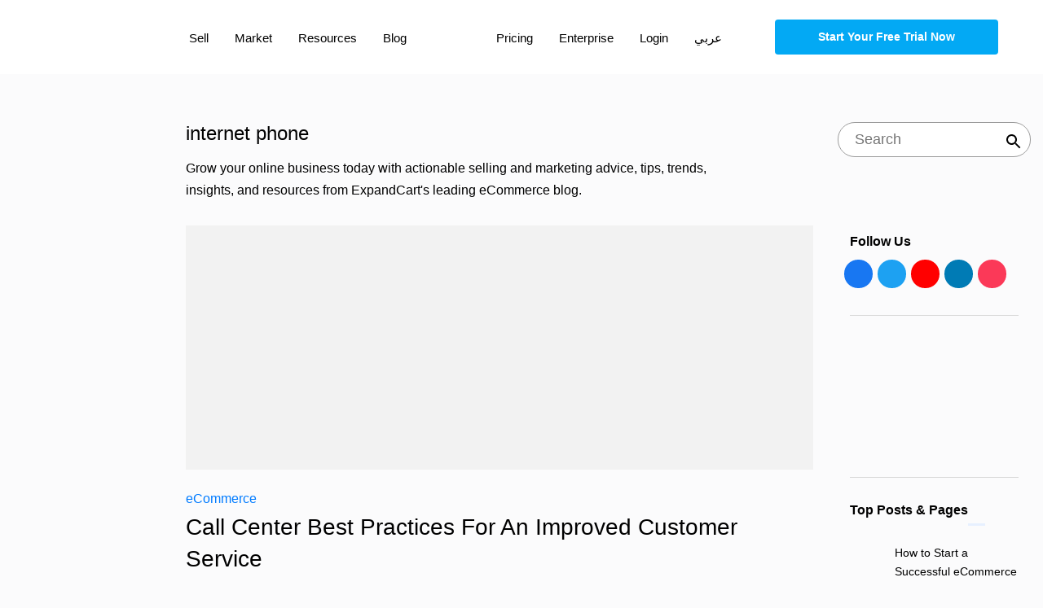

--- FILE ---
content_type: text/html; charset=UTF-8
request_url: https://expandcart.com/en/tag/internet-phone/
body_size: 64431
content:
<!doctype html>
<html lang="en-US">

<head>
	<meta charset="UTF-8">
	<meta name="viewport" content="width=device-width, initial-scale=1">
	<meta name="twitter:card" content="summary_large_image" />
	<meta name='robots' content='index, follow, max-image-preview:large, max-snippet:-1, max-video-preview:-1' />
	<!-- FB AppID -->
	<meta property="fb:app_id" content="329928231042768" />
	<!-- Custom twitter title and meta description for register page and register affiliate -->
		
	<!-- This site is optimized with the Yoast SEO Premium plugin v16.1.1 - https://yoast.com/wordpress/plugins/seo/ -->
	<style media="all">:root{--font-family:"Averta",sans-serif;--accent-color:#03a9f4;--secondary-accent-color:#3780ff;--body-font-size:18px;--body-line-height:1.68em;--body-font-color:#000;--body-secondary-font-color:#425466;--body-font-weight:400;--navigation-font-size:20px;--navigation-font-color:#fff;--navigation-font-color-active:#000;--navigation-line-height:1.35em;--header-font-family:Averta,sans-serif;--header-font-weight:600;--subheader-font-weight:600;--button-font-size:16px;--button-font-weight:600;--button-line-height:1.25em;--footer-font-size:15px;--footer-line-height:1.33em;--footer-font-color:#fff;--footer-background-color:#003575;--footer-secondary-font-color:#b1b1b1;--animation-speed:.3s;--animation-speed-long:.6s;--pricing-body-color:#425466;--comparison-border-color:#dbdddf}.expandcart-widget-post{font-size:14px;display:flex;grid-gap:20px;gap:20px;align-items:top;justify-content:flex-start}.expandcart-widget-post .post-features-image{flex-basis:30%;flex-grow:0;flex-shrink:0;background-color:transparent;margin-top:5px}.expandcart-widget-post .post-features-image img,.expandcart-widget-post .post-features-image picture{width:100%;font-size:9px!important;line-height:1em!important}.expandcart-widget-post a,.expandcart-widget-post h6{font-size:14px;color:inherit;line-height:1}.contact-info-container .contact-item{display:flex;font-size:14px;margin-bottom:20px;line-height:1em}.contact-info-container .contact-icon svg{fill:#fff;width:19px;margin-right:20px;line-height:1em}.about-container .social-icon-button{display:inline-block;margin-right:10px;border-radius:20px;height:35px;width:35px;text-align:center}aside.widget-area .about-container .social-icon-button{margin-right:3px}.about-container .social-icon-button svg{fill:#fff;max-height:70%;padding-top:15%}.about-container .about-content,.about-container .about-logo,.about-container .social-icons{margin-bottom:20px}.facebook-social-icon-button{background-color:#1877f2}.twitter-social-icon-button{background-color:#1da1f2}.linkedin-social-icon-button{background-color:#007bb5}.youtube-social-icon-button{background-color:red}.instagram-social-icon-button{background-color:#fb3958}.background-container .col-10,.background-container .container,.background-container .row{height:100%}.hidden{display:none}
@charset "UTF-8";#start-resizable-editor-section{display:none}.wp-block-audio figcaption{margin-top:.5em;margin-bottom:1em}.wp-block-audio audio{width:100%;min-width:300px}.wp-block-button__link{color:#fff;background-color:#32373c;border:none;border-radius:1.55em;box-shadow:none;cursor:pointer;display:inline-block;font-size:1.125em;padding:.667em 1.333em;text-align:center;text-decoration:none;overflow-wrap:break-word}.wp-block-button__link:active,.wp-block-button__link:focus,.wp-block-button__link:hover,.wp-block-button__link:visited{color:#fff}.wp-block-button__link.aligncenter{text-align:center}.wp-block-button__link.alignright{text-align:right}.wp-block-buttons>.wp-block-button.has-custom-width{max-width:none}.wp-block-buttons>.wp-block-button.has-custom-width .wp-block-button__link{width:100%}.wp-block-buttons>.wp-block-button.wp-block-button__width-25{width:calc(25% - .5em)}.wp-block-buttons>.wp-block-button.wp-block-button__width-50{width:calc(50% - .5em)}.wp-block-buttons>.wp-block-button.wp-block-button__width-75{width:calc(75% - .5em)}.wp-block-buttons>.wp-block-button.wp-block-button__width-100{margin-right:0;width:100%}.wp-block-button.is-style-squared,.wp-block-button__link.wp-block-button.is-style-squared{border-radius:0}.wp-block-button.no-border-radius,.wp-block-button__link.no-border-radius{border-radius:0!important}.is-style-outline>.wp-block-button__link,.wp-block-button__link.is-style-outline{border:2px solid}.is-style-outline>.wp-block-button__link:not(.has-text-color),.wp-block-button__link.is-style-outline:not(.has-text-color){color:#32373c}.is-style-outline>.wp-block-button__link:not(.has-background),.wp-block-button__link.is-style-outline:not(.has-background){background-color:transparent}.wp-block-buttons{display:flex;flex-direction:row;flex-wrap:wrap}.wp-block-buttons.is-vertical{flex-direction:column}.wp-block-buttons.is-vertical>.wp-block-button{margin-right:0}.wp-block-buttons.is-vertical>.wp-block-button:last-child{margin-bottom:0}.wp-block-buttons>.wp-block-button{display:inline-block;margin-left:0;margin-right:.5em;margin-bottom:.5em}.wp-block-buttons>.wp-block-button:last-child{margin-right:0}.wp-block-buttons.is-content-justification-left{justify-content:flex-start}.wp-block-buttons.is-content-justification-left.is-vertical{align-items:flex-start}.wp-block-buttons.is-content-justification-center{justify-content:center}.wp-block-buttons.is-content-justification-center.is-vertical{align-items:center}.wp-block-buttons.is-content-justification-right{justify-content:flex-end}.wp-block-buttons.is-content-justification-right>.wp-block-button{margin-left:.5em;margin-right:0}.wp-block-buttons.is-content-justification-right>.wp-block-button:first-child{margin-left:0}.wp-block-buttons.is-content-justification-right.is-vertical{align-items:flex-end}.wp-block-buttons.is-content-justification-space-between{justify-content:space-between}.wp-block-buttons.aligncenter{text-align:center}.wp-block-buttons.alignleft .wp-block-button{margin-left:0;margin-right:.5em}.wp-block-buttons.alignleft .wp-block-button:last-child{margin-right:0}.wp-block-buttons.alignright .wp-block-button{margin-right:0;margin-left:.5em}.wp-block-buttons.alignright .wp-block-button:first-child{margin-left:0}.wp-block-buttons:not(.is-content-justification-space-between,.is-content-justification-right,.is-content-justification-left,.is-content-justification-center) .wp-block-button.aligncenter{margin-left:auto;margin-right:auto;margin-bottom:.5em;width:100%}.wp-block-calendar{text-align:center}.wp-block-calendar tbody td,.wp-block-calendar th{padding:.25em;border:1px solid #ddd}.wp-block-calendar tfoot td{border:none}.wp-block-calendar table{width:100%;border-collapse:collapse}.wp-block-calendar table th{font-weight:400;background:#ddd}.wp-block-calendar a{text-decoration:underline}.wp-block-calendar table caption,.wp-block-calendar table tbody{color:#40464d}.wp-block-categories.alignleft{margin-right:2em}.wp-block-categories.alignright{margin-left:2em}.wp-block-code code{display:block;white-space:pre-wrap;overflow-wrap:break-word}.wp-block-columns{display:flex;margin-bottom:1.75em;flex-wrap:wrap}@media (min-width:782px){.wp-block-columns{flex-wrap:nowrap}}.wp-block-columns.has-background{padding:1.25em 2.375em}.wp-block-columns.are-vertically-aligned-top{align-items:flex-start}.wp-block-columns.are-vertically-aligned-center{align-items:center}.wp-block-columns.are-vertically-aligned-bottom{align-items:flex-end}.wp-block-column{flex-grow:1;min-width:0;word-break:break-word;overflow-wrap:break-word}@media (max-width:599px){.wp-block-column{flex-basis:100%!important}}@media (min-width:600px) and (max-width:781px){.wp-block-column:not(:only-child){flex-basis:calc(50% - 1em)!important;flex-grow:0}.wp-block-column:nth-child(2n){margin-left:2em}}@media (min-width:782px){.wp-block-column{flex-basis:0;flex-grow:1}.wp-block-column[style*=flex-basis]{flex-grow:0}.wp-block-column:not(:first-child){margin-left:2em}}.wp-block-column.is-vertically-aligned-top{align-self:flex-start}.wp-block-column.is-vertically-aligned-center{-ms-grid-row-align:center;align-self:center}.wp-block-column.is-vertically-aligned-bottom{align-self:flex-end}.wp-block-column.is-vertically-aligned-bottom,.wp-block-column.is-vertically-aligned-center,.wp-block-column.is-vertically-aligned-top{width:100%}.wp-block-cover,.wp-block-cover-image{position:relative;background-size:cover;background-position:50%;min-height:430px;width:100%;display:flex;justify-content:center;align-items:center;padding:1em;box-sizing:border-box}.wp-block-cover-image.has-parallax,.wp-block-cover.has-parallax{background-attachment:fixed}@supports (-webkit-overflow-scrolling:touch){.wp-block-cover-image.has-parallax,.wp-block-cover.has-parallax{background-attachment:scroll}}@media (prefers-reduced-motion:reduce){.wp-block-cover-image.has-parallax,.wp-block-cover.has-parallax{background-attachment:scroll}}.wp-block-cover-image.is-repeated,.wp-block-cover.is-repeated{background-repeat:repeat;background-size:auto}.wp-block-cover-image.has-background-dim:not([class*=-background-color]),.wp-block-cover.has-background-dim:not([class*=-background-color]){background-color:#000}.wp-block-cover-image.has-background-dim:before,.wp-block-cover.has-background-dim:before{content:"";background-color:inherit}.wp-block-cover-image.has-background-dim:not(.has-background-gradient):before,.wp-block-cover-image .wp-block-cover__gradient-background,.wp-block-cover.has-background-dim:not(.has-background-gradient):before,.wp-block-cover .wp-block-cover__gradient-background{position:absolute;top:0;left:0;bottom:0;right:0;z-index:1;opacity:.5}.wp-block-cover-image.has-background-dim.has-background-dim-10 .wp-block-cover__gradient-background,.wp-block-cover-image.has-background-dim.has-background-dim-10:not(.has-background-gradient):before,.wp-block-cover.has-background-dim.has-background-dim-10 .wp-block-cover__gradient-background,.wp-block-cover.has-background-dim.has-background-dim-10:not(.has-background-gradient):before{opacity:.1}.wp-block-cover-image.has-background-dim.has-background-dim-20 .wp-block-cover__gradient-background,.wp-block-cover-image.has-background-dim.has-background-dim-20:not(.has-background-gradient):before,.wp-block-cover.has-background-dim.has-background-dim-20 .wp-block-cover__gradient-background,.wp-block-cover.has-background-dim.has-background-dim-20:not(.has-background-gradient):before{opacity:.2}.wp-block-cover-image.has-background-dim.has-background-dim-30 .wp-block-cover__gradient-background,.wp-block-cover-image.has-background-dim.has-background-dim-30:not(.has-background-gradient):before,.wp-block-cover.has-background-dim.has-background-dim-30 .wp-block-cover__gradient-background,.wp-block-cover.has-background-dim.has-background-dim-30:not(.has-background-gradient):before{opacity:.3}.wp-block-cover-image.has-background-dim.has-background-dim-40 .wp-block-cover__gradient-background,.wp-block-cover-image.has-background-dim.has-background-dim-40:not(.has-background-gradient):before,.wp-block-cover.has-background-dim.has-background-dim-40 .wp-block-cover__gradient-background,.wp-block-cover.has-background-dim.has-background-dim-40:not(.has-background-gradient):before{opacity:.4}.wp-block-cover-image.has-background-dim.has-background-dim-50 .wp-block-cover__gradient-background,.wp-block-cover-image.has-background-dim.has-background-dim-50:not(.has-background-gradient):before,.wp-block-cover.has-background-dim.has-background-dim-50 .wp-block-cover__gradient-background,.wp-block-cover.has-background-dim.has-background-dim-50:not(.has-background-gradient):before{opacity:.5}.wp-block-cover-image.has-background-dim.has-background-dim-60 .wp-block-cover__gradient-background,.wp-block-cover-image.has-background-dim.has-background-dim-60:not(.has-background-gradient):before,.wp-block-cover.has-background-dim.has-background-dim-60 .wp-block-cover__gradient-background,.wp-block-cover.has-background-dim.has-background-dim-60:not(.has-background-gradient):before{opacity:.6}.wp-block-cover-image.has-background-dim.has-background-dim-70 .wp-block-cover__gradient-background,.wp-block-cover-image.has-background-dim.has-background-dim-70:not(.has-background-gradient):before,.wp-block-cover.has-background-dim.has-background-dim-70 .wp-block-cover__gradient-background,.wp-block-cover.has-background-dim.has-background-dim-70:not(.has-background-gradient):before{opacity:.7}.wp-block-cover-image.has-background-dim.has-background-dim-80 .wp-block-cover__gradient-background,.wp-block-cover-image.has-background-dim.has-background-dim-80:not(.has-background-gradient):before,.wp-block-cover.has-background-dim.has-background-dim-80 .wp-block-cover__gradient-background,.wp-block-cover.has-background-dim.has-background-dim-80:not(.has-background-gradient):before{opacity:.8}.wp-block-cover-image.has-background-dim.has-background-dim-90 .wp-block-cover__gradient-background,.wp-block-cover-image.has-background-dim.has-background-dim-90:not(.has-background-gradient):before,.wp-block-cover.has-background-dim.has-background-dim-90 .wp-block-cover__gradient-background,.wp-block-cover.has-background-dim.has-background-dim-90:not(.has-background-gradient):before{opacity:.9}.wp-block-cover-image.has-background-dim.has-background-dim-100 .wp-block-cover__gradient-background,.wp-block-cover-image.has-background-dim.has-background-dim-100:not(.has-background-gradient):before,.wp-block-cover.has-background-dim.has-background-dim-100 .wp-block-cover__gradient-background,.wp-block-cover.has-background-dim.has-background-dim-100:not(.has-background-gradient):before{opacity:1}.wp-block-cover-image.alignleft,.wp-block-cover-image.alignright,.wp-block-cover.alignleft,.wp-block-cover.alignright{max-width:420px;width:100%}.wp-block-cover-image:after,.wp-block-cover:after{display:block;content:"";font-size:0;min-height:inherit}@supports ((position:-webkit-sticky) or (position:sticky)){.wp-block-cover-image:after,.wp-block-cover:after{content:none}}.wp-block-cover-image.aligncenter,.wp-block-cover-image.alignleft,.wp-block-cover-image.alignright,.wp-block-cover.aligncenter,.wp-block-cover.alignleft,.wp-block-cover.alignright{display:flex}.wp-block-cover-image .wp-block-cover__inner-container,.wp-block-cover .wp-block-cover__inner-container{width:100%;z-index:1;color:#fff}.wp-block-cover-image .wp-block-subhead:not(.has-text-color),.wp-block-cover-image h1:not(.has-text-color),.wp-block-cover-image h2:not(.has-text-color),.wp-block-cover-image h3:not(.has-text-color),.wp-block-cover-image h4:not(.has-text-color),.wp-block-cover-image h5:not(.has-text-color),.wp-block-cover-image h6:not(.has-text-color),.wp-block-cover-image p:not(.has-text-color),.wp-block-cover .wp-block-subhead:not(.has-text-color),.wp-block-cover h1:not(.has-text-color),.wp-block-cover h2:not(.has-text-color),.wp-block-cover h3:not(.has-text-color),.wp-block-cover h4:not(.has-text-color),.wp-block-cover h5:not(.has-text-color),.wp-block-cover h6:not(.has-text-color),.wp-block-cover p:not(.has-text-color){color:inherit}.wp-block-cover-image.is-position-top-left,.wp-block-cover.is-position-top-left{align-items:flex-start;justify-content:flex-start}.wp-block-cover-image.is-position-top-center,.wp-block-cover.is-position-top-center{align-items:flex-start;justify-content:center}.wp-block-cover-image.is-position-top-right,.wp-block-cover.is-position-top-right{align-items:flex-start;justify-content:flex-end}.wp-block-cover-image.is-position-center-left,.wp-block-cover.is-position-center-left{align-items:center;justify-content:flex-start}.wp-block-cover-image.is-position-center-center,.wp-block-cover.is-position-center-center{align-items:center;justify-content:center}.wp-block-cover-image.is-position-center-right,.wp-block-cover.is-position-center-right{align-items:center;justify-content:flex-end}.wp-block-cover-image.is-position-bottom-left,.wp-block-cover.is-position-bottom-left{align-items:flex-end;justify-content:flex-start}.wp-block-cover-image.is-position-bottom-center,.wp-block-cover.is-position-bottom-center{align-items:flex-end;justify-content:center}.wp-block-cover-image.is-position-bottom-right,.wp-block-cover.is-position-bottom-right{align-items:flex-end;justify-content:flex-end}.wp-block-cover-image.has-custom-content-position.has-custom-content-position .wp-block-cover__inner-container,.wp-block-cover.has-custom-content-position.has-custom-content-position .wp-block-cover__inner-container{margin:0;width:auto}.wp-block-cover-image img.wp-block-cover__image-background,.wp-block-cover-image video.wp-block-cover__video-background,.wp-block-cover img.wp-block-cover__image-background,.wp-block-cover video.wp-block-cover__video-background{position:absolute;top:0;left:0;right:0;bottom:0;margin:0;padding:0;width:100%;height:100%;max-width:none;max-height:none;-o-object-fit:cover;object-fit:cover;outline:none;border:none;box-shadow:none}.wp-block-cover__image-background,.wp-block-cover__video-background{z-index:0}.wp-block-cover-image-text,.wp-block-cover-image-text a,.wp-block-cover-image-text a:active,.wp-block-cover-image-text a:focus,.wp-block-cover-image-text a:hover,.wp-block-cover-text,.wp-block-cover-text a,.wp-block-cover-text a:active,.wp-block-cover-text a:focus,.wp-block-cover-text a:hover,section.wp-block-cover-image h2,section.wp-block-cover-image h2 a,section.wp-block-cover-image h2 a:active,section.wp-block-cover-image h2 a:focus,section.wp-block-cover-image h2 a:hover{color:#fff}.wp-block-cover-image .wp-block-cover.has-left-content{justify-content:flex-start}.wp-block-cover-image .wp-block-cover.has-right-content{justify-content:flex-end}.wp-block-cover-image.has-left-content .wp-block-cover-image-text,.wp-block-cover.has-left-content .wp-block-cover-text,section.wp-block-cover-image.has-left-content>h2{margin-left:0;text-align:left}.wp-block-cover-image.has-right-content .wp-block-cover-image-text,.wp-block-cover.has-right-content .wp-block-cover-text,section.wp-block-cover-image.has-right-content>h2{margin-right:0;text-align:right}.wp-block-cover-image .wp-block-cover-image-text,.wp-block-cover .wp-block-cover-text,section.wp-block-cover-image>h2{font-size:2em;line-height:1.25;z-index:1;margin-bottom:0;max-width:840px;padding:.44em;text-align:center}.wp-block-embed.alignleft,.wp-block-embed.alignright,.wp-block[data-align=left]>[data-type="core/embed"],.wp-block[data-align=right]>[data-type="core/embed"]{max-width:360px;width:100%}.wp-block-embed.alignleft .wp-block-embed__wrapper,.wp-block-embed.alignright .wp-block-embed__wrapper,.wp-block[data-align=left]>[data-type="core/embed"] .wp-block-embed__wrapper,.wp-block[data-align=right]>[data-type="core/embed"] .wp-block-embed__wrapper{min-width:280px}.wp-block-cover .wp-block-embed{min-width:320px;min-height:240px}.wp-block-embed{margin-bottom:1em}.wp-block-embed figcaption{margin-top:.5em;margin-bottom:1em}.wp-block-embed iframe{max-width:100%}.wp-block-embed__wrapper{position:relative}.wp-embed-responsive .wp-has-aspect-ratio .wp-block-embed__wrapper:before{content:"";display:block;padding-top:50%}.wp-embed-responsive .wp-has-aspect-ratio iframe{position:absolute;top:0;right:0;bottom:0;left:0;height:100%;width:100%}.wp-embed-responsive .wp-embed-aspect-21-9 .wp-block-embed__wrapper:before{padding-top:42.85%}.wp-embed-responsive .wp-embed-aspect-18-9 .wp-block-embed__wrapper:before{padding-top:50%}.wp-embed-responsive .wp-embed-aspect-16-9 .wp-block-embed__wrapper:before{padding-top:56.25%}.wp-embed-responsive .wp-embed-aspect-4-3 .wp-block-embed__wrapper:before{padding-top:75%}.wp-embed-responsive .wp-embed-aspect-1-1 .wp-block-embed__wrapper:before{padding-top:100%}.wp-embed-responsive .wp-embed-aspect-9-16 .wp-block-embed__wrapper:before{padding-top:177.77%}.wp-embed-responsive .wp-embed-aspect-1-2 .wp-block-embed__wrapper:before{padding-top:200%}.wp-block-file{margin-bottom:1.5em}.wp-block-file.aligncenter{text-align:center}.wp-block-file.alignright{text-align:right}.wp-block-file .wp-block-file__button{background:#32373c;border-radius:2em;color:#fff;font-size:.8em;padding:.5em 1em}.wp-block-file a.wp-block-file__button{text-decoration:none}.wp-block-file a.wp-block-file__button:active,.wp-block-file a.wp-block-file__button:focus,.wp-block-file a.wp-block-file__button:hover,.wp-block-file a.wp-block-file__button:visited{box-shadow:none;color:#fff;opacity:.85;text-decoration:none}.wp-block-file *+.wp-block-file__button{margin-left:.75em}.blocks-gallery-grid,.wp-block-gallery{display:flex;flex-wrap:wrap;list-style-type:none;padding:0;margin:0}.blocks-gallery-grid .blocks-gallery-image,.blocks-gallery-grid .blocks-gallery-item,.wp-block-gallery .blocks-gallery-image,.wp-block-gallery .blocks-gallery-item{margin:0 1em 1em 0;display:flex;flex-grow:1;flex-direction:column;justify-content:center;position:relative;width:calc(50% - 1em)}.blocks-gallery-grid .blocks-gallery-image:nth-of-type(2n),.blocks-gallery-grid .blocks-gallery-item:nth-of-type(2n),.wp-block-gallery .blocks-gallery-image:nth-of-type(2n),.wp-block-gallery .blocks-gallery-item:nth-of-type(2n){margin-right:0}.blocks-gallery-grid .blocks-gallery-image figure,.blocks-gallery-grid .blocks-gallery-item figure,.wp-block-gallery .blocks-gallery-image figure,.wp-block-gallery .blocks-gallery-item figure{margin:0;height:100%}@supports ((position:-webkit-sticky) or (position:sticky)){.blocks-gallery-grid .blocks-gallery-image figure,.blocks-gallery-grid .blocks-gallery-item figure,.wp-block-gallery .blocks-gallery-image figure,.wp-block-gallery .blocks-gallery-item figure{display:flex;align-items:flex-end;justify-content:flex-start}}.blocks-gallery-grid .blocks-gallery-image img,.blocks-gallery-grid .blocks-gallery-item img,.wp-block-gallery .blocks-gallery-image img,.wp-block-gallery .blocks-gallery-item img{display:block;max-width:100%;height:auto;width:100%}@supports ((position:-webkit-sticky) or (position:sticky)){.blocks-gallery-grid .blocks-gallery-image img,.blocks-gallery-grid .blocks-gallery-item img,.wp-block-gallery .blocks-gallery-image img,.wp-block-gallery .blocks-gallery-item img{width:auto}}.blocks-gallery-grid .blocks-gallery-image figcaption,.blocks-gallery-grid .blocks-gallery-item figcaption,.wp-block-gallery .blocks-gallery-image figcaption,.wp-block-gallery .blocks-gallery-item figcaption{position:absolute;bottom:0;width:100%;max-height:100%;overflow:auto;padding:3em .77em .7em;color:#fff;text-align:center;font-size:.8em;background:linear-gradient(0deg,rgba(0,0,0,.7),rgba(0,0,0,.3) 70%,transparent);box-sizing:border-box;margin:0}.blocks-gallery-grid .blocks-gallery-image figcaption img,.blocks-gallery-grid .blocks-gallery-item figcaption img,.wp-block-gallery .blocks-gallery-image figcaption img,.wp-block-gallery .blocks-gallery-item figcaption img{display:inline}.blocks-gallery-grid figcaption,.wp-block-gallery figcaption{flex-grow:1}.blocks-gallery-grid.is-cropped .blocks-gallery-image a,.blocks-gallery-grid.is-cropped .blocks-gallery-image img,.blocks-gallery-grid.is-cropped .blocks-gallery-item a,.blocks-gallery-grid.is-cropped .blocks-gallery-item img,.wp-block-gallery.is-cropped .blocks-gallery-image a,.wp-block-gallery.is-cropped .blocks-gallery-image img,.wp-block-gallery.is-cropped .blocks-gallery-item a,.wp-block-gallery.is-cropped .blocks-gallery-item img{width:100%}@supports ((position:-webkit-sticky) or (position:sticky)){.blocks-gallery-grid.is-cropped .blocks-gallery-image a,.blocks-gallery-grid.is-cropped .blocks-gallery-image img,.blocks-gallery-grid.is-cropped .blocks-gallery-item a,.blocks-gallery-grid.is-cropped .blocks-gallery-item img,.wp-block-gallery.is-cropped .blocks-gallery-image a,.wp-block-gallery.is-cropped .blocks-gallery-image img,.wp-block-gallery.is-cropped .blocks-gallery-item a,.wp-block-gallery.is-cropped .blocks-gallery-item img{height:100%;flex:1;-o-object-fit:cover;object-fit:cover}}.blocks-gallery-grid.columns-1 .blocks-gallery-image,.blocks-gallery-grid.columns-1 .blocks-gallery-item,.wp-block-gallery.columns-1 .blocks-gallery-image,.wp-block-gallery.columns-1 .blocks-gallery-item{width:100%;margin-right:0}@media (min-width:600px){.blocks-gallery-grid.columns-3 .blocks-gallery-image,.blocks-gallery-grid.columns-3 .blocks-gallery-item,.wp-block-gallery.columns-3 .blocks-gallery-image,.wp-block-gallery.columns-3 .blocks-gallery-item{width:calc(33.33333% - .66667em);margin-right:1em}.blocks-gallery-grid.columns-4 .blocks-gallery-image,.blocks-gallery-grid.columns-4 .blocks-gallery-item,.wp-block-gallery.columns-4 .blocks-gallery-image,.wp-block-gallery.columns-4 .blocks-gallery-item{width:calc(25% - .75em);margin-right:1em}.blocks-gallery-grid.columns-5 .blocks-gallery-image,.blocks-gallery-grid.columns-5 .blocks-gallery-item,.wp-block-gallery.columns-5 .blocks-gallery-image,.wp-block-gallery.columns-5 .blocks-gallery-item{width:calc(20% - .8em);margin-right:1em}.blocks-gallery-grid.columns-6 .blocks-gallery-image,.blocks-gallery-grid.columns-6 .blocks-gallery-item,.wp-block-gallery.columns-6 .blocks-gallery-image,.wp-block-gallery.columns-6 .blocks-gallery-item{width:calc(16.66667% - .83333em);margin-right:1em}.blocks-gallery-grid.columns-7 .blocks-gallery-image,.blocks-gallery-grid.columns-7 .blocks-gallery-item,.wp-block-gallery.columns-7 .blocks-gallery-image,.wp-block-gallery.columns-7 .blocks-gallery-item{width:calc(14.28571% - .85714em);margin-right:1em}.blocks-gallery-grid.columns-8 .blocks-gallery-image,.blocks-gallery-grid.columns-8 .blocks-gallery-item,.wp-block-gallery.columns-8 .blocks-gallery-image,.wp-block-gallery.columns-8 .blocks-gallery-item{width:calc(12.5% - .875em);margin-right:1em}.blocks-gallery-grid.columns-1 .blocks-gallery-image:nth-of-type(1n),.blocks-gallery-grid.columns-1 .blocks-gallery-item:nth-of-type(1n),.blocks-gallery-grid.columns-2 .blocks-gallery-image:nth-of-type(2n),.blocks-gallery-grid.columns-2 .blocks-gallery-item:nth-of-type(2n),.blocks-gallery-grid.columns-3 .blocks-gallery-image:nth-of-type(3n),.blocks-gallery-grid.columns-3 .blocks-gallery-item:nth-of-type(3n),.blocks-gallery-grid.columns-4 .blocks-gallery-image:nth-of-type(4n),.blocks-gallery-grid.columns-4 .blocks-gallery-item:nth-of-type(4n),.blocks-gallery-grid.columns-5 .blocks-gallery-image:nth-of-type(5n),.blocks-gallery-grid.columns-5 .blocks-gallery-item:nth-of-type(5n),.blocks-gallery-grid.columns-6 .blocks-gallery-image:nth-of-type(6n),.blocks-gallery-grid.columns-6 .blocks-gallery-item:nth-of-type(6n),.blocks-gallery-grid.columns-7 .blocks-gallery-image:nth-of-type(7n),.blocks-gallery-grid.columns-7 .blocks-gallery-item:nth-of-type(7n),.blocks-gallery-grid.columns-8 .blocks-gallery-image:nth-of-type(8n),.blocks-gallery-grid.columns-8 .blocks-gallery-item:nth-of-type(8n),.wp-block-gallery.columns-1 .blocks-gallery-image:nth-of-type(1n),.wp-block-gallery.columns-1 .blocks-gallery-item:nth-of-type(1n),.wp-block-gallery.columns-2 .blocks-gallery-image:nth-of-type(2n),.wp-block-gallery.columns-2 .blocks-gallery-item:nth-of-type(2n),.wp-block-gallery.columns-3 .blocks-gallery-image:nth-of-type(3n),.wp-block-gallery.columns-3 .blocks-gallery-item:nth-of-type(3n),.wp-block-gallery.columns-4 .blocks-gallery-image:nth-of-type(4n),.wp-block-gallery.columns-4 .blocks-gallery-item:nth-of-type(4n),.wp-block-gallery.columns-5 .blocks-gallery-image:nth-of-type(5n),.wp-block-gallery.columns-5 .blocks-gallery-item:nth-of-type(5n),.wp-block-gallery.columns-6 .blocks-gallery-image:nth-of-type(6n),.wp-block-gallery.columns-6 .blocks-gallery-item:nth-of-type(6n),.wp-block-gallery.columns-7 .blocks-gallery-image:nth-of-type(7n),.wp-block-gallery.columns-7 .blocks-gallery-item:nth-of-type(7n),.wp-block-gallery.columns-8 .blocks-gallery-image:nth-of-type(8n),.wp-block-gallery.columns-8 .blocks-gallery-item:nth-of-type(8n){margin-right:0}}.blocks-gallery-grid .blocks-gallery-image:last-child,.blocks-gallery-grid .blocks-gallery-item:last-child,.wp-block-gallery .blocks-gallery-image:last-child,.wp-block-gallery .blocks-gallery-item:last-child{margin-right:0}.blocks-gallery-grid.alignleft,.blocks-gallery-grid.alignright,.wp-block-gallery.alignleft,.wp-block-gallery.alignright{max-width:420px;width:100%}.blocks-gallery-grid.aligncenter .blocks-gallery-item figure,.wp-block-gallery.aligncenter .blocks-gallery-item figure{justify-content:center}.wp-block-group{box-sizing:border-box}h1.has-background,h2.has-background,h3.has-background,h4.has-background,h5.has-background,h6.has-background{padding:1.25em 2.375em}.wp-block-image{margin-bottom:1em}.wp-block-image img{max-width:100%}.wp-block-image:not(.is-style-rounded) img{border-radius:inherit}.wp-block-image.aligncenter{text-align:center}.wp-block-image.alignfull img,.wp-block-image.alignwide img{width:100%}.wp-block-image .aligncenter,.wp-block-image .alignleft,.wp-block-image .alignright{display:table}.wp-block-image .aligncenter>figcaption,.wp-block-image .alignleft>figcaption,.wp-block-image .alignright>figcaption{display:table-caption;caption-side:bottom}.wp-block-image .alignleft{float:left;margin:.5em 1em .5em 0}.wp-block-image .alignright{float:right;margin:.5em 0 .5em 1em}.wp-block-image .aligncenter{margin-left:auto;margin-right:auto}.wp-block-image figcaption{margin-top:.5em;margin-bottom:1em}.wp-block-image.is-style-circle-mask img,.wp-block-image.is-style-rounded img{border-radius:9999px}@supports ((-webkit-mask-image:none) or (mask-image:none)) or (-webkit-mask-image:none){.wp-block-image.is-style-circle-mask img{-webkit-mask-image:url('data:image/svg+xml;utf8,<svg viewBox="0 0 100 100" xmlns="http://www.w3.org/2000/svg"><circle cx="50" cy="50" r="50"/></svg>');mask-image:url('data:image/svg+xml;utf8,<svg viewBox="0 0 100 100" xmlns="http://www.w3.org/2000/svg"><circle cx="50" cy="50" r="50"/></svg>');mask-mode:alpha;-webkit-mask-repeat:no-repeat;mask-repeat:no-repeat;-webkit-mask-size:contain;mask-size:contain;-webkit-mask-position:center;mask-position:center;border-radius:0}}.wp-block-latest-comments__comment{line-height:1.1;list-style:none;margin-bottom:1em}.has-avatars .wp-block-latest-comments__comment{min-height:2.25em;list-style:none}.has-avatars .wp-block-latest-comments__comment .wp-block-latest-comments__comment-excerpt,.has-avatars .wp-block-latest-comments__comment .wp-block-latest-comments__comment-meta{margin-left:3.25em}.has-dates .wp-block-latest-comments__comment,.has-excerpts .wp-block-latest-comments__comment{line-height:1.5}.wp-block-latest-comments__comment-excerpt p{font-size:.875em;line-height:1.8;margin:.36em 0 1.4em}.wp-block-latest-comments__comment-date{display:block;font-size:.75em}.wp-block-latest-comments .avatar,.wp-block-latest-comments__comment-avatar{border-radius:1.5em;display:block;float:left;height:2.5em;margin-right:.75em;width:2.5em}.wp-block-latest-posts.alignleft{margin-right:2em}.wp-block-latest-posts.alignright{margin-left:2em}.wp-block-latest-posts.wp-block-latest-posts__list{list-style:none}.wp-block-latest-posts.wp-block-latest-posts__list li{clear:both}.wp-block-latest-posts.is-grid{display:flex;flex-wrap:wrap;padding:0}.wp-block-latest-posts.is-grid li{margin:0 1.25em 1.25em 0;width:100%}@media (min-width:600px){.wp-block-latest-posts.columns-2 li{width:calc(50% - .625em)}.wp-block-latest-posts.columns-2 li:nth-child(2n){margin-right:0}.wp-block-latest-posts.columns-3 li{width:calc(33.33333% - .83333em)}.wp-block-latest-posts.columns-3 li:nth-child(3n){margin-right:0}.wp-block-latest-posts.columns-4 li{width:calc(25% - .9375em)}.wp-block-latest-posts.columns-4 li:nth-child(4n){margin-right:0}.wp-block-latest-posts.columns-5 li{width:calc(20% - 1em)}.wp-block-latest-posts.columns-5 li:nth-child(5n){margin-right:0}.wp-block-latest-posts.columns-6 li{width:calc(16.66667% - 1.04167em)}.wp-block-latest-posts.columns-6 li:nth-child(6n){margin-right:0}}.wp-block-latest-posts__post-author,.wp-block-latest-posts__post-date{display:block;color:#555;font-size:.8125em}.wp-block-latest-posts__post-excerpt{margin-top:.5em;margin-bottom:1em}.wp-block-latest-posts__featured-image a{display:inline-block}.wp-block-latest-posts__featured-image img{height:auto;width:auto}.wp-block-latest-posts__featured-image.alignleft{margin-right:1em}.wp-block-latest-posts__featured-image.alignright{margin-left:1em}.wp-block-latest-posts__featured-image.aligncenter{margin-bottom:1em;text-align:center}.block-editor-image-alignment-control__row .components-base-control__field{display:flex;justify-content:space-between;align-items:center}.block-editor-image-alignment-control__row .components-base-control__field .components-base-control__label{margin-bottom:0}ol.has-background,ul.has-background{padding:1.25em 2.375em}.wp-block-media-text{
  /*!rtl:begin:ignore*/direction:ltr;
  /*!rtl:end:ignore*/display:-ms-grid;display:grid;-ms-grid-columns:50% 1fr;grid-template-columns:50% 1fr;-ms-grid-rows:auto;grid-template-rows:auto}.wp-block-media-text.has-media-on-the-right{-ms-grid-columns:1fr 50%;grid-template-columns:1fr 50%}.wp-block-media-text.is-vertically-aligned-top .wp-block-media-text__content,.wp-block-media-text.is-vertically-aligned-top .wp-block-media-text__media{-ms-grid-row-align:start;align-self:start}.wp-block-media-text.is-vertically-aligned-center .wp-block-media-text__content,.wp-block-media-text.is-vertically-aligned-center .wp-block-media-text__media,.wp-block-media-text .wp-block-media-text__content,.wp-block-media-text .wp-block-media-text__media{-ms-grid-row-align:center;align-self:center}.wp-block-media-text.is-vertically-aligned-bottom .wp-block-media-text__content,.wp-block-media-text.is-vertically-aligned-bottom .wp-block-media-text__media{-ms-grid-row-align:end;align-self:end}.wp-block-media-text .wp-block-media-text__media{
  /*!rtl:begin:ignore*/-ms-grid-column:1;grid-column:1;-ms-grid-row:1;grid-row:1;
  /*!rtl:end:ignore*/margin:0}.wp-block-media-text .wp-block-media-text__content{direction:ltr;
  /*!rtl:begin:ignore*/-ms-grid-column:2;grid-column:2;-ms-grid-row:1;grid-row:1;
  /*!rtl:end:ignore*/padding:0 8%;word-break:break-word}.wp-block-media-text.has-media-on-the-right .wp-block-media-text__media{
  /*!rtl:begin:ignore*/-ms-grid-column:2;grid-column:2;-ms-grid-row:1;grid-row:1
  /*!rtl:end:ignore*/}.wp-block-media-text.has-media-on-the-right .wp-block-media-text__content{
  /*!rtl:begin:ignore*/-ms-grid-column:1;grid-column:1;-ms-grid-row:1;grid-row:1
  /*!rtl:end:ignore*/}.wp-block-media-text__media img,.wp-block-media-text__media video{max-width:unset;width:100%;vertical-align:middle}.wp-block-media-text.is-image-fill .wp-block-media-text__media{height:100%;min-height:250px;background-size:cover}.wp-block-media-text.is-image-fill .wp-block-media-text__media>a{display:block;height:100%}.wp-block-media-text.is-image-fill .wp-block-media-text__media img{position:absolute;width:1px;height:1px;padding:0;margin:-1px;overflow:hidden;clip:rect(0,0,0,0);border:0}@media (max-width:600px){.wp-block-media-text.is-stacked-on-mobile{-ms-grid-columns:100%!important;grid-template-columns:100%!important}.wp-block-media-text.is-stacked-on-mobile .wp-block-media-text__media{-ms-grid-column:1;grid-column:1;-ms-grid-row:1;grid-row:1}.wp-block-media-text.is-stacked-on-mobile .wp-block-media-text__content{-ms-grid-column:1;grid-column:1;-ms-grid-row:2;grid-row:2}}.wp-block-navigation:not(.has-background) .wp-block-navigation__container .wp-block-navigation__container{color:#1e1e1e;background-color:#fff;min-width:200px}.items-justified-left>ul{justify-content:flex-start}.items-justified-center>ul{justify-content:center}.items-justified-right>ul{justify-content:flex-end}.items-justified-space-between>ul{justify-content:space-between}.wp-block-navigation-link{display:flex;align-items:center;position:relative;margin:0}.wp-block-navigation-link .wp-block-navigation__container:empty{display:none}.wp-block-navigation__container{list-style:none;margin:0;padding-left:0;display:flex;flex-wrap:wrap}.is-vertical .wp-block-navigation__container{display:block}.has-child>.wp-block-navigation-link__content{padding-right:.5em}.has-child .wp-block-navigation__container{border:1px solid rgba(0,0,0,.15);background-color:inherit;color:inherit;position:absolute;left:0;top:100%;width:-webkit-fit-content;width:-moz-fit-content;width:fit-content;z-index:2;opacity:0;transition:opacity .1s linear;visibility:hidden}.has-child .wp-block-navigation__container>.wp-block-navigation-link>.wp-block-navigation-link__content{flex-grow:1}.has-child .wp-block-navigation__container>.wp-block-navigation-link>.wp-block-navigation-link__submenu-icon{padding-right:.5em}@media (min-width:782px){.has-child .wp-block-navigation__container{left:1.5em}.has-child .wp-block-navigation__container .wp-block-navigation__container{left:100%;top:-1px}.has-child .wp-block-navigation__container .wp-block-navigation__container:before{content:"";position:absolute;right:100%;height:100%;display:block;width:.5em;background:transparent}.has-child .wp-block-navigation__container .wp-block-navigation-link__submenu-icon svg{transform:rotate(0)}}.has-child:hover{cursor:pointer}.has-child:hover>.wp-block-navigation__container{visibility:visible;opacity:1;display:flex;flex-direction:column}.has-child:focus-within{cursor:pointer}.has-child:focus-within>.wp-block-navigation__container{visibility:visible;opacity:1;display:flex;flex-direction:column}.wp-block-navigation[style*=text-decoration] .wp-block-navigation-link,.wp-block-navigation[style*=text-decoration] .wp-block-navigation-link__content,.wp-block-navigation[style*=text-decoration] .wp-block-navigation-link__content:active,.wp-block-navigation[style*=text-decoration] .wp-block-navigation-link__content:focus,.wp-block-navigation[style*=text-decoration] .wp-block-navigation__container{text-decoration:inherit}.wp-block-navigation:not([style*=text-decoration]) .wp-block-navigation-link__content,.wp-block-navigation:not([style*=text-decoration]) .wp-block-navigation-link__content:active,.wp-block-navigation:not([style*=text-decoration]) .wp-block-navigation-link__content:focus{text-decoration:none}.wp-block-navigation-link__content{color:inherit;padding:.5em 1em}.wp-block-navigation-link__content+.wp-block-navigation-link__content{padding-top:0}.has-text-color .wp-block-navigation-link__content{color:inherit}.wp-block-navigation-link__label{word-break:normal;overflow-wrap:break-word}.wp-block-navigation-link__submenu-icon{height:inherit;padding:.375em 1em .375em 0}.wp-block-navigation-link__submenu-icon svg{fill:currentColor}@media (min-width:782px){.wp-block-navigation-link__submenu-icon svg{transform:rotate(90deg)}}.is-small-text{font-size:.875em}.is-regular-text{font-size:1em}.is-large-text{font-size:2.25em}.is-larger-text{font-size:3em}.has-drop-cap:not(:focus):first-letter{float:left;font-size:8.4em;line-height:.68;font-weight:100;margin:.05em .1em 0 0;text-transform:uppercase;font-style:normal}p.has-background{padding:1.25em 2.375em}p.has-text-color a{color:inherit}.wp-block-post-author{display:flex;flex-wrap:wrap}.wp-block-post-author__byline{width:100%;margin-top:0;margin-bottom:0;font-size:.5em}.wp-block-post-author__avatar{margin-right:1em}.wp-block-post-author__bio{margin-bottom:.7em;font-size:.7em}.wp-block-post-author__content{flex-grow:1;flex-basis:0}.wp-block-post-author__name{font-weight:700;margin:0}.wp-block-post-comments-form input[type=submit]{color:#fff;background-color:#32373c;border:none;border-radius:1.55em;box-shadow:none;cursor:pointer;display:inline-block;font-size:1.125em;padding:.667em 1.333em;text-align:center;text-decoration:none;overflow-wrap:break-word}.wp-block-post-comments-form input[type=submit]:active,.wp-block-post-comments-form input[type=submit]:focus,.wp-block-post-comments-form input[type=submit]:hover,.wp-block-post-comments-form input[type=submit]:visited{color:#fff}.wp-block-preformatted{white-space:pre-wrap}.wp-block-pullquote{padding:3em 0;margin-left:0;margin-right:0;text-align:center}.wp-block-pullquote.alignleft,.wp-block-pullquote.alignright{max-width:420px}.wp-block-pullquote.alignleft p,.wp-block-pullquote.alignright p{font-size:1.25em}.wp-block-pullquote p{font-size:1.75em;line-height:1.6}.wp-block-pullquote cite,.wp-block-pullquote footer{position:relative}.wp-block-pullquote .has-text-color a{color:inherit}.wp-block-pullquote:not(.is-style-solid-color){background:none}.wp-block-pullquote.is-style-solid-color{border:none}.wp-block-pullquote.is-style-solid-color blockquote{margin-left:auto;margin-right:auto;text-align:left;max-width:60%}.wp-block-pullquote.is-style-solid-color blockquote p{margin-top:0;margin-bottom:0;font-size:2em}.wp-block-pullquote.is-style-solid-color blockquote cite{text-transform:none;font-style:normal}.wp-block-pullquote cite{color:inherit}.wp-block-query-loop{max-width:100%;list-style:none;padding:0}.wp-block-query-loop li{clear:both}.wp-block-query-loop.is-flex-container{flex-direction:row;display:flex;flex-wrap:wrap}.wp-block-query-loop.is-flex-container li{margin:0 0 1.25em;width:100%}@media (min-width:600px){.wp-block-query-loop.is-flex-container li{margin-right:1.25em}.wp-block-query-loop.is-flex-container.is-flex-container.columns-2>li{width:calc(50% - .625em)}.wp-block-query-loop.is-flex-container.is-flex-container.columns-2>li:nth-child(2n){margin-right:0}.wp-block-query-loop.is-flex-container.is-flex-container.columns-3>li{width:calc(33.33333% - .83333em)}.wp-block-query-loop.is-flex-container.is-flex-container.columns-3>li:nth-child(3n){margin-right:0}.wp-block-query-loop.is-flex-container.is-flex-container.columns-4>li{width:calc(25% - .9375em)}.wp-block-query-loop.is-flex-container.is-flex-container.columns-4>li:nth-child(4n){margin-right:0}.wp-block-query-loop.is-flex-container.is-flex-container.columns-5>li{width:calc(20% - 1em)}.wp-block-query-loop.is-flex-container.is-flex-container.columns-5>li:nth-child(5n){margin-right:0}.wp-block-query-loop.is-flex-container.is-flex-container.columns-6>li{width:calc(16.66667% - 1.04167em)}.wp-block-query-loop.is-flex-container.is-flex-container.columns-6>li:nth-child(6n){margin-right:0}}.wp-block-query-pagination{display:flex;flex-direction:row;flex-wrap:wrap}.wp-block-query-pagination>.wp-block-query-pagination-next,.wp-block-query-pagination>.wp-block-query-pagination-numbers,.wp-block-query-pagination>.wp-block-query-pagination-previous{display:inline-block;margin-right:.5em;margin-bottom:.5em}.wp-block-query-pagination>.wp-block-query-pagination-next:last-child,.wp-block-query-pagination>.wp-block-query-pagination-numbers:last-child,.wp-block-query-pagination>.wp-block-query-pagination-previous:last-child{margin-right:0}.wp-block-quote.is-large,.wp-block-quote.is-style-large{margin-bottom:1em;padding:0 1em}.wp-block-quote.is-large p,.wp-block-quote.is-style-large p{font-size:1.5em;font-style:italic;line-height:1.6}.wp-block-quote.is-large cite,.wp-block-quote.is-large footer,.wp-block-quote.is-style-large cite,.wp-block-quote.is-style-large footer{font-size:1.125em;text-align:right}.wp-block-rss.wp-block-rss{box-sizing:border-box}.wp-block-rss.alignleft{margin-right:2em}.wp-block-rss.alignright{margin-left:2em}.wp-block-rss.is-grid{display:flex;flex-wrap:wrap;padding:0;list-style:none}.wp-block-rss.is-grid li{margin:0 1em 1em 0;width:100%}@media (min-width:600px){.wp-block-rss.columns-2 li{width:calc(50% - 1em)}.wp-block-rss.columns-3 li{width:calc(33.33333% - 1em)}.wp-block-rss.columns-4 li{width:calc(25% - 1em)}.wp-block-rss.columns-5 li{width:calc(20% - 1em)}.wp-block-rss.columns-6 li{width:calc(16.66667% - 1em)}}.wp-block-rss__item-author,.wp-block-rss__item-publish-date{display:block;color:#555;font-size:.8125em}.wp-block-search .wp-block-search__button{background:#f7f7f7;border:1px solid #ccc;padding:.375em .625em;color:#32373c;margin-left:.625em;word-break:normal}.wp-block-search .wp-block-search__button.has-icon{line-height:0}.wp-block-search .wp-block-search__button svg{min-width:1.5em;min-height:1.5em}.wp-block-search .wp-block-search__inside-wrapper{display:flex;flex:auto;flex-wrap:nowrap;max-width:100%}.wp-block-search .wp-block-search__label{width:100%}.wp-block-search .wp-block-search__input{flex-grow:1;min-width:3em;border:1px solid #949494}.wp-block-search.wp-block-search__button-only .wp-block-search__button{margin-left:0}.wp-block-search.wp-block-search__button-inside .wp-block-search__inside-wrapper{padding:4px;border:1px solid #949494}.wp-block-search.wp-block-search__button-inside .wp-block-search__inside-wrapper .wp-block-search__input{border-radius:0;border:none;padding:0 0 0 .25em}.wp-block-search.wp-block-search__button-inside .wp-block-search__inside-wrapper .wp-block-search__input:focus{outline:none}.wp-block-search.wp-block-search__button-inside .wp-block-search__inside-wrapper .wp-block-search__button{padding:.125em .5em}.wp-block-separator.is-style-wide{border-bottom-width:1px}.wp-block-separator.is-style-dots{background:none!important;border:none;text-align:center;max-width:none;line-height:1;height:auto}.wp-block-separator.is-style-dots:before{content:"···";color:currentColor;font-size:1.5em;letter-spacing:2em;padding-left:2em;font-family:serif}.wp-block-custom-logo{line-height:0}.wp-block-custom-logo .aligncenter{display:table}.wp-block-custom-logo.is-style-rounded img{border-radius:9999px}.wp-block-social-links{display:flex;flex-wrap:wrap;justify-content:flex-start;padding-left:0;padding-right:0;text-indent:0;margin-left:0}.wp-block-social-links .wp-social-link a,.wp-block-social-links .wp-social-link a:hover{text-decoration:none;border-bottom:0;box-shadow:none}.wp-block-social-links .wp-social-link.wp-social-link.wp-social-link{margin:4px 8px 4px 0}.wp-block-social-links .wp-social-link a{padding:.25em}.wp-block-social-links .wp-social-link svg{width:1em;height:1em}.wp-block-social-links.has-small-icon-size{font-size:16px}.wp-block-social-links,.wp-block-social-links.has-normal-icon-size{font-size:24px}.wp-block-social-links.has-large-icon-size{font-size:36px}.wp-block-social-links.has-huge-icon-size{font-size:48px}.wp-block-social-links.aligncenter{justify-content:center;display:flex}.wp-block-social-links.alignright{justify-content:flex-end}.wp-social-link{display:block;border-radius:9999px;transition:transform .1s ease;height:auto}@media (prefers-reduced-motion:reduce){.wp-social-link{transition-duration:0s}}.wp-social-link a{display:block;line-height:0;transition:transform .1s ease}.wp-social-link a,.wp-social-link a:active,.wp-social-link a:hover,.wp-social-link a:visited,.wp-social-link svg{color:currentColor;fill:currentColor}.wp-social-link:hover{transform:scale(1.1)}.wp-block-social-links:not(.is-style-logos-only) .wp-social-link{background-color:#f0f0f0;color:#444}.wp-block-social-links:not(.is-style-logos-only) .wp-social-link-amazon{background-color:#f90;color:#fff}.wp-block-social-links:not(.is-style-logos-only) .wp-social-link-bandcamp{background-color:#1ea0c3;color:#fff}.wp-block-social-links:not(.is-style-logos-only) .wp-social-link-behance{background-color:#0757fe;color:#fff}.wp-block-social-links:not(.is-style-logos-only) .wp-social-link-codepen{background-color:#1e1f26;color:#fff}.wp-block-social-links:not(.is-style-logos-only) .wp-social-link-deviantart{background-color:#02e49b;color:#fff}.wp-block-social-links:not(.is-style-logos-only) .wp-social-link-dribbble{background-color:#e94c89;color:#fff}.wp-block-social-links:not(.is-style-logos-only) .wp-social-link-dropbox{background-color:#4280ff;color:#fff}.wp-block-social-links:not(.is-style-logos-only) .wp-social-link-etsy{background-color:#f45800;color:#fff}.wp-block-social-links:not(.is-style-logos-only) .wp-social-link-facebook{background-color:#1778f2;color:#fff}.wp-block-social-links:not(.is-style-logos-only) .wp-social-link-fivehundredpx{background-color:#000;color:#fff}.wp-block-social-links:not(.is-style-logos-only) .wp-social-link-flickr{background-color:#0461dd;color:#fff}.wp-block-social-links:not(.is-style-logos-only) .wp-social-link-foursquare{background-color:#e65678;color:#fff}.wp-block-social-links:not(.is-style-logos-only) .wp-social-link-github{background-color:#24292d;color:#fff}.wp-block-social-links:not(.is-style-logos-only) .wp-social-link-goodreads{background-color:#eceadd;color:#382110}.wp-block-social-links:not(.is-style-logos-only) .wp-social-link-google{background-color:#ea4434;color:#fff}.wp-block-social-links:not(.is-style-logos-only) .wp-social-link-instagram{background-color:#f00075;color:#fff}.wp-block-social-links:not(.is-style-logos-only) .wp-social-link-lastfm{background-color:#e21b24;color:#fff}.wp-block-social-links:not(.is-style-logos-only) .wp-social-link-linkedin{background-color:#0d66c2;color:#fff}.wp-block-social-links:not(.is-style-logos-only) .wp-social-link-mastodon{background-color:#3288d4;color:#fff}.wp-block-social-links:not(.is-style-logos-only) .wp-social-link-medium{background-color:#02ab6c;color:#fff}.wp-block-social-links:not(.is-style-logos-only) .wp-social-link-meetup{background-color:#f6405f;color:#fff}.wp-block-social-links:not(.is-style-logos-only) .wp-social-link-patreon{background-color:#ff424d;color:#fff}.wp-block-social-links:not(.is-style-logos-only) .wp-social-link-pinterest{background-color:#e60122;color:#fff}.wp-block-social-links:not(.is-style-logos-only) .wp-social-link-pocket{background-color:#ef4155;color:#fff}.wp-block-social-links:not(.is-style-logos-only) .wp-social-link-reddit{background-color:#fe4500;color:#fff}.wp-block-social-links:not(.is-style-logos-only) .wp-social-link-skype{background-color:#0478d7;color:#fff}.wp-block-social-links:not(.is-style-logos-only) .wp-social-link-snapchat{background-color:#fefc00;color:#fff;stroke:#000}.wp-block-social-links:not(.is-style-logos-only) .wp-social-link-soundcloud{background-color:#ff5600;color:#fff}.wp-block-social-links:not(.is-style-logos-only) .wp-social-link-spotify{background-color:#1bd760;color:#fff}.wp-block-social-links:not(.is-style-logos-only) .wp-social-link-telegram{background-color:#2aabee;color:#fff}.wp-block-social-links:not(.is-style-logos-only) .wp-social-link-tiktok{background-color:#000;color:#fff}.wp-block-social-links:not(.is-style-logos-only) .wp-social-link-tumblr{background-color:#011835;color:#fff}.wp-block-social-links:not(.is-style-logos-only) .wp-social-link-twitch{background-color:#6440a4;color:#fff}.wp-block-social-links:not(.is-style-logos-only) .wp-social-link-twitter{background-color:#1da1f2;color:#fff}.wp-block-social-links:not(.is-style-logos-only) .wp-social-link-vimeo{background-color:#1eb7ea;color:#fff}.wp-block-social-links:not(.is-style-logos-only) .wp-social-link-vk{background-color:#4680c2;color:#fff}.wp-block-social-links:not(.is-style-logos-only) .wp-social-link-wordpress{background-color:#3499cd;color:#fff}.wp-block-social-links:not(.is-style-logos-only) .wp-social-link-yelp{background-color:#d32422;color:#fff}.wp-block-social-links:not(.is-style-logos-only) .wp-social-link-youtube{background-color:red;color:#fff}.wp-block-social-links.is-style-logos-only .wp-social-link{background:none;padding:4px}.wp-block-social-links.is-style-logos-only .wp-social-link-amazon{color:#f90}.wp-block-social-links.is-style-logos-only .wp-social-link-bandcamp{color:#1ea0c3}.wp-block-social-links.is-style-logos-only .wp-social-link-behance{color:#0757fe}.wp-block-social-links.is-style-logos-only .wp-social-link-codepen{color:#1e1f26}.wp-block-social-links.is-style-logos-only .wp-social-link-deviantart{color:#02e49b}.wp-block-social-links.is-style-logos-only .wp-social-link-dribbble{color:#e94c89}.wp-block-social-links.is-style-logos-only .wp-social-link-dropbox{color:#4280ff}.wp-block-social-links.is-style-logos-only .wp-social-link-etsy{color:#f45800}.wp-block-social-links.is-style-logos-only .wp-social-link-facebook{color:#1778f2}.wp-block-social-links.is-style-logos-only .wp-social-link-fivehundredpx{color:#000}.wp-block-social-links.is-style-logos-only .wp-social-link-flickr{color:#0461dd}.wp-block-social-links.is-style-logos-only .wp-social-link-foursquare{color:#e65678}.wp-block-social-links.is-style-logos-only .wp-social-link-github{color:#24292d}.wp-block-social-links.is-style-logos-only .wp-social-link-goodreads{color:#382110}.wp-block-social-links.is-style-logos-only .wp-social-link-google{color:#ea4434}.wp-block-social-links.is-style-logos-only .wp-social-link-instagram{color:#f00075}.wp-block-social-links.is-style-logos-only .wp-social-link-lastfm{color:#e21b24}.wp-block-social-links.is-style-logos-only .wp-social-link-linkedin{color:#0d66c2}.wp-block-social-links.is-style-logos-only .wp-social-link-mastodon{color:#3288d4}.wp-block-social-links.is-style-logos-only .wp-social-link-medium{color:#02ab6c}.wp-block-social-links.is-style-logos-only .wp-social-link-meetup{color:#f6405f}.wp-block-social-links.is-style-logos-only .wp-social-link-patreon{color:#ff424d}.wp-block-social-links.is-style-logos-only .wp-social-link-pinterest{color:#e60122}.wp-block-social-links.is-style-logos-only .wp-social-link-pocket{color:#ef4155}.wp-block-social-links.is-style-logos-only .wp-social-link-reddit{color:#fe4500}.wp-block-social-links.is-style-logos-only .wp-social-link-skype{color:#0478d7}.wp-block-social-links.is-style-logos-only .wp-social-link-snapchat{color:#fff;stroke:#000}.wp-block-social-links.is-style-logos-only .wp-social-link-soundcloud{color:#ff5600}.wp-block-social-links.is-style-logos-only .wp-social-link-spotify{color:#1bd760}.wp-block-social-links.is-style-logos-only .wp-social-link-telegram{color:#2aabee}.wp-block-social-links.is-style-logos-only .wp-social-link-tiktok{color:#000}.wp-block-social-links.is-style-logos-only .wp-social-link-tumblr{color:#011835}.wp-block-social-links.is-style-logos-only .wp-social-link-twitch{color:#6440a4}.wp-block-social-links.is-style-logos-only .wp-social-link-twitter{color:#1da1f2}.wp-block-social-links.is-style-logos-only .wp-social-link-vimeo{color:#1eb7ea}.wp-block-social-links.is-style-logos-only .wp-social-link-vk{color:#4680c2}.wp-block-social-links.is-style-logos-only .wp-social-link-wordpress{color:#3499cd}.wp-block-social-links.is-style-logos-only .wp-social-link-yelp{background-color:#d32422;color:#fff}.wp-block-social-links.is-style-logos-only .wp-social-link-youtube{color:red}.wp-block-social-links.is-style-pill-shape .wp-social-link{width:auto}.wp-block-social-links.is-style-pill-shape .wp-social-link a{padding-left:.66667em;padding-right:.66667em}.wp-block-spacer{clear:both}p.wp-block-subhead{font-size:1.1em;font-style:italic;opacity:.75}.wp-block-tag-cloud.aligncenter{text-align:center}.wp-block-tag-cloud.alignfull{padding-left:1em;padding-right:1em}.wp-block-table{overflow-x:auto}.wp-block-table table{width:100%}.wp-block-table .has-fixed-layout{table-layout:fixed;width:100%}.wp-block-table .has-fixed-layout td,.wp-block-table .has-fixed-layout th{word-break:break-word}.wp-block-table.aligncenter,.wp-block-table.alignleft,.wp-block-table.alignright{display:table;width:auto}.wp-block-table.aligncenter td,.wp-block-table.aligncenter th,.wp-block-table.alignleft td,.wp-block-table.alignleft th,.wp-block-table.alignright td,.wp-block-table.alignright th{word-break:break-word}.wp-block-table .has-subtle-light-gray-background-color{background-color:#f3f4f5}.wp-block-table .has-subtle-pale-green-background-color{background-color:#e9fbe5}.wp-block-table .has-subtle-pale-blue-background-color{background-color:#e7f5fe}.wp-block-table .has-subtle-pale-pink-background-color{background-color:#fcf0ef}.wp-block-table.is-style-stripes{border-spacing:0;border-collapse:inherit;background-color:transparent;border-bottom:1px solid #f0f0f0}.wp-block-table.is-style-stripes tbody tr:nth-child(odd){background-color:#f0f0f0}.wp-block-table.is-style-stripes.has-subtle-light-gray-background-color tbody tr:nth-child(odd){background-color:#f3f4f5}.wp-block-table.is-style-stripes.has-subtle-pale-green-background-color tbody tr:nth-child(odd){background-color:#e9fbe5}.wp-block-table.is-style-stripes.has-subtle-pale-blue-background-color tbody tr:nth-child(odd){background-color:#e7f5fe}.wp-block-table.is-style-stripes.has-subtle-pale-pink-background-color tbody tr:nth-child(odd){background-color:#fcf0ef}.wp-block-table.is-style-stripes td,.wp-block-table.is-style-stripes th{border-color:transparent}.wp-block-text-columns,.wp-block-text-columns.aligncenter{display:flex}.wp-block-text-columns .wp-block-column{margin:0 1em;padding:0}.wp-block-text-columns .wp-block-column:first-child{margin-left:0}.wp-block-text-columns .wp-block-column:last-child{margin-right:0}.wp-block-text-columns.columns-2 .wp-block-column{width:50%}.wp-block-text-columns.columns-3 .wp-block-column{width:33.33333%}.wp-block-text-columns.columns-4 .wp-block-column{width:25%}pre.wp-block-verse{font-family:inherit;overflow:auto;white-space:pre-wrap}.wp-block-video{margin-left:0;margin-right:0}.wp-block-video video{width:100%}@supports ((position:-webkit-sticky) or (position:sticky)){.wp-block-video [poster]{-o-object-fit:cover;object-fit:cover}}.wp-block-video.aligncenter{text-align:center}.wp-block-video figcaption{margin-top:.5em;margin-bottom:1em}.wp-block-post-featured-image a{display:inline-block}.wp-block-post-featured-image img{max-width:100%;height:auto}:root .has-pale-pink-background-color{background-color:#f78da7}:root .has-vivid-red-background-color{background-color:#cf2e2e}:root .has-luminous-vivid-orange-background-color{background-color:#ff6900}:root .has-luminous-vivid-amber-background-color{background-color:#fcb900}:root .has-light-green-cyan-background-color{background-color:#7bdcb5}:root .has-vivid-green-cyan-background-color{background-color:#00d084}:root .has-pale-cyan-blue-background-color{background-color:#8ed1fc}:root .has-vivid-cyan-blue-background-color{background-color:#0693e3}:root .has-vivid-purple-background-color{background-color:#9b51e0}:root .has-white-background-color{background-color:#fff}:root .has-very-light-gray-background-color{background-color:#eee}:root .has-cyan-bluish-gray-background-color{background-color:#abb8c3}:root .has-very-dark-gray-background-color{background-color:#313131}:root .has-black-background-color{background-color:#000}:root .has-pale-pink-color{color:#f78da7}:root .has-vivid-red-color{color:#cf2e2e}:root .has-luminous-vivid-orange-color{color:#ff6900}:root .has-luminous-vivid-amber-color{color:#fcb900}:root .has-light-green-cyan-color{color:#7bdcb5}:root .has-vivid-green-cyan-color{color:#00d084}:root .has-pale-cyan-blue-color{color:#8ed1fc}:root .has-vivid-cyan-blue-color{color:#0693e3}:root .has-vivid-purple-color{color:#9b51e0}:root .has-white-color{color:#fff}:root .has-very-light-gray-color{color:#eee}:root .has-cyan-bluish-gray-color{color:#abb8c3}:root .has-very-dark-gray-color{color:#313131}:root .has-black-color{color:#000}:root .has-vivid-cyan-blue-to-vivid-purple-gradient-background{background:linear-gradient(135deg,#0693e3,#9b51e0)}:root .has-vivid-green-cyan-to-vivid-cyan-blue-gradient-background{background:linear-gradient(135deg,#00d084,#0693e3)}:root .has-light-green-cyan-to-vivid-green-cyan-gradient-background{background:linear-gradient(135deg,#7adcb4,#00d082)}:root .has-luminous-vivid-amber-to-luminous-vivid-orange-gradient-background{background:linear-gradient(135deg,#fcb900,#ff6900)}:root .has-luminous-vivid-orange-to-vivid-red-gradient-background{background:linear-gradient(135deg,#ff6900,#cf2e2e)}:root .has-very-light-gray-to-cyan-bluish-gray-gradient-background{background:linear-gradient(135deg,#eee,#a9b8c3)}:root .has-cool-to-warm-spectrum-gradient-background{background:linear-gradient(135deg,#4aeadc,#9778d1 20%,#cf2aba 40%,#ee2c82 60%,#fb6962 80%,#fef84c)}:root .has-blush-light-purple-gradient-background{background:linear-gradient(135deg,#ffceec,#9896f0)}:root .has-blush-bordeaux-gradient-background{background:linear-gradient(135deg,#fecda5,#fe2d2d 50%,#6b003e)}:root .has-purple-crush-gradient-background{background:linear-gradient(135deg,#34e2e4,#4721fb 50%,#ab1dfe)}:root .has-luminous-dusk-gradient-background{background:linear-gradient(135deg,#ffcb70,#c751c0 50%,#4158d0)}:root .has-hazy-dawn-gradient-background{background:linear-gradient(135deg,#faaca8,#dad0ec)}:root .has-pale-ocean-gradient-background{background:linear-gradient(135deg,#fff5cb,#b6e3d4 50%,#33a7b5)}:root .has-electric-grass-gradient-background{background:linear-gradient(135deg,#caf880,#71ce7e)}:root .has-subdued-olive-gradient-background{background:linear-gradient(135deg,#fafae1,#67a671)}:root .has-atomic-cream-gradient-background{background:linear-gradient(135deg,#fdd79a,#004a59)}:root .has-nightshade-gradient-background{background:linear-gradient(135deg,#330968,#31cdcf)}:root .has-midnight-gradient-background{background:linear-gradient(135deg,#020381,#2874fc)}:root .has-link-color a{color:#00e;color:var(--wp--style--color--link,#00e)}.has-small-font-size{font-size:.8125em}.has-normal-font-size,.has-regular-font-size{font-size:1em}.has-medium-font-size{font-size:1.25em}.has-large-font-size{font-size:2.25em}.has-huge-font-size,.has-larger-font-size{font-size:2.625em}.has-text-align-center{text-align:center}.has-text-align-left{text-align:left}.has-text-align-right{text-align:right}#end-resizable-editor-section{display:none}.aligncenter{clear:both}
.bctt-click-to-tweet{display:block;background-color:#fff;position:relative;border:1px solid #ddd;-moz-border-radius:4px;border-radius:4px;padding:15px 15px 15px 30px;margin-bottom:1em;margin-top:1.75em}.bctt-click-to-tweet:after{content:".";display:block;clear:both;visibility:hidden;line-height:0;height:0}.bctt-click-to-tweet .mce-content-body{position:relative;color:#000 !important;font-family:"Helvetica Neue",Helvetica,Arial,sans-serif !important;font-size:1.5em;line-height:140%;font-weight:100;text-decoration:none !important;text-transform:none !important;word-wrap:break-word;border-bottom:none !important;box-shadow:none !important}.bctt-ctt-text a{padding:15px 0;margin:15px 0;position:relative;color:#000 !important;font-family:"Helvetica Neue",Helvetica,Arial,sans-serif !important;font-size:1.5em;line-height:140%;font-weight:100;text-decoration:none !important;text-transform:none !important;word-wrap:break-word;border-bottom:none !important;box-shadow:none !important}.bctt-ctt-text a:hover{text-decoration:none;color:#999 !important}a.bctt-ctt-btn{border-bottom:none !important;margin:0;padding:11px 24px 0 0;position:relative;display:block;text-transform:uppercase;font-family:"Helvetica Neue",Helvetica,Arial,sans-serif !important;font-size:.7em;font-weight:700;color:#999 !important;float:right;text-decoration:none !important;background:transparent url(//expandcart.com/wp-content/plugins/better-click-to-tweet/assets/css/../img/birdy.png) no-repeat right top 10px;box-shadow:none !important}.bctt-ctt-btn:hover{text-decoration:none;color:#666 !important;background:transparent url(//expandcart.com/wp-content/plugins/better-click-to-tweet/assets/css/../img/birdy.png) no-repeat right top 8px}
.wpcf7 .screen-reader-response{position:absolute;overflow:hidden;clip:rect(1px,1px,1px,1px);height:1px;width:1px;margin:0;padding:0;border:0}.wpcf7 form .wpcf7-response-output{margin:2em .5em 1em;padding:.2em 1em;border:2px solid #00a0d2}.wpcf7 form.init .wpcf7-response-output,.wpcf7 form.resetting .wpcf7-response-output,.wpcf7 form.submitting .wpcf7-response-output{display:none}.wpcf7 form.sent .wpcf7-response-output{border-color:#46b450}.wpcf7 form.failed .wpcf7-response-output,.wpcf7 form.aborted .wpcf7-response-output{border-color:#dc3232}.wpcf7 form.spam .wpcf7-response-output{border-color:#f56e28}.wpcf7 form.invalid .wpcf7-response-output,.wpcf7 form.unaccepted .wpcf7-response-output{border-color:#ffb900}.wpcf7-form-control-wrap{position:relative}.wpcf7-not-valid-tip{color:#dc3232;font-size:1em;font-weight:400;display:block}.use-floating-validation-tip .wpcf7-not-valid-tip{position:relative;top:-2ex;left:1em;z-index:100;border:1px solid #dc3232;background:#fff;padding:.2em .8em;width:24em}.wpcf7-list-item{display:inline-block;margin:0 0 0 1em}.wpcf7-list-item-label:before,.wpcf7-list-item-label:after{content:" "}.wpcf7 .ajax-loader{visibility:hidden;display:inline-block;background-color:#23282d;opacity:.75;width:24px;height:24px;border:none;border-radius:100%;padding:0;margin:0 24px;position:relative}.wpcf7 form.submitting .ajax-loader{visibility:visible}.wpcf7 .ajax-loader:before{content:'';position:absolute;background-color:#fbfbfc;top:4px;left:4px;width:6px;height:6px;border:none;border-radius:100%;transform-origin:8px 8px;animation-name:spin;animation-duration:1s;animation-timing-function:linear;animation-iteration-count:infinite}@media (prefers-reduced-motion:reduce){.wpcf7 .ajax-loader:before{animation-name:blink;animation-duration:2s}}@keyframes spin{from{transform:rotate(0deg)}to{transform:rotate(360deg)}}@keyframes blink{from{opacity:0}50%{opacity:1}to{opacity:0}}.wpcf7 input[type=file]{cursor:pointer}.wpcf7 input[type=file]:disabled{cursor:default}.wpcf7 .wpcf7-submit:disabled{cursor:not-allowed}.wpcf7 input[type=url],.wpcf7 input[type=email],.wpcf7 input[type=tel]{direction:ltr}
@font-face{font-display:swap;font-family:ez-toc-icomoon;src:url(//expandcart.com/wp-content/plugins/easy-table-of-contents/vendor/icomoon/fonts/ez-toc-icomoon.eot);src:url(//expandcart.com/wp-content/plugins/easy-table-of-contents/vendor/icomoon/fonts/ez-toc-icomoon.eot?#iefix) format('embedded-opentype'),url(//expandcart.com/wp-content/plugins/easy-table-of-contents/vendor/icomoon/fonts/ez-toc-icomoon.woff2) format('woff2'),url(//expandcart.com/wp-content/plugins/easy-table-of-contents/vendor/icomoon/fonts/ez-toc-icomoon.woff) format('woff'),url(//expandcart.com/wp-content/plugins/easy-table-of-contents/vendor/icomoon/fonts/ez-toc-icomoon.ttf) format('truetype'),url(//expandcart.com/wp-content/plugins/easy-table-of-contents/vendor/icomoon/fonts/ez-toc-icomoon.svg#ez-toc-icomoon) format('svg');font-weight:400;font-style:normal}/*!* Better Font Rendering =========== *!*/
#ez-toc-container{background:#f9f9f9;border:1px solid #aaa;border-radius:4px;box-shadow:0 1px 1px rgba(0,0,0,.05);display:table;margin-bottom:1em;padding:10px;position:relative;width:auto}div.ez-toc-widget-container{padding:0;position:relative}#ez-toc-container.ez-toc-light-blue{background:#edf6ff}#ez-toc-container.ez-toc-white{background:#fff}#ez-toc-container.ez-toc-black{background:#000}#ez-toc-container.ez-toc-transparent{background:none transparent}div.ez-toc-widget-container ul{display:block}div.ez-toc-widget-container li{border:none;padding:0}div.ez-toc-widget-container ul.ez-toc-list{padding:10px}#ez-toc-container ul ul,.ez-toc div.ez-toc-widget-container ul ul{margin-left:1.5em}#ez-toc-container li,#ez-toc-container ul{margin:0;padding:0}#ez-toc-container li,#ez-toc-container ul,#ez-toc-container ul li,div.ez-toc-widget-container,div.ez-toc-widget-container li{background:0 0;list-style:none none;line-height:1.6;margin:0;overflow:hidden;z-index:1}#ez-toc-container p.ez-toc-title{text-align:left;line-height:1.45;margin:0;padding:0}.ez-toc-title-container{display:table;width:100%}.ez-toc-title,.ez-toc-title-toggle{display:table-cell;text-align:left;vertical-align:middle}#ez-toc-container.ez-toc-black p.ez-toc-title{color:#fff}#ez-toc-container div.ez-toc-title-container+ul.ez-toc-list{margin-top:1em}.ez-toc-wrap-left{float:left;margin-right:10px}.ez-toc-wrap-right{float:right;margin-left:10px}#ez-toc-container a{color:#444;box-shadow:none;text-decoration:none;text-shadow:none}#ez-toc-container a:visited{color:#9f9f9f}#ez-toc-container a:hover{text-decoration:underline}#ez-toc-container.ez-toc-black a{color:#fff}#ez-toc-container.ez-toc-black a:visited{color:#fff}#ez-toc-container a.ez-toc-toggle{color:#444}#ez-toc-container.counter-flat ul,#ez-toc-container.counter-hierarchy ul,.ez-toc-widget-container.counter-flat ul,.ez-toc-widget-container.counter-hierarchy ul{counter-reset:item}#ez-toc-container.counter-numeric li,.ez-toc-widget-container.counter-numeric li{list-style-type:decimal;list-style-position:inside}#ez-toc-container.counter-decimal ul.ez-toc-list li a::before,.ez-toc-widget-container.counter-decimal ul.ez-toc-list li a::before{content:counters(item, ".") ". ";display:inline-block;counter-increment:item;margin-right:.2em}#ez-toc-container.counter-roman li a::before,.ez-toc-widget-container.counter-roman ul.ez-toc-list li a::before{content:counters(item, ".", upper-roman) ". ";counter-increment:item}.ez-toc-widget-container ul.ez-toc-list li::before{content:' ';position:absolute;left:0;right:0;height:30px;line-height:30px;z-index:-1}.ez-toc-widget-container ul.ez-toc-list li.active::before{background-color:#ededed}.ez-toc-widget-container li.active>a{font-weight:900}.ez-toc-btn{display:inline-block;padding:6px 12px;margin-bottom:0;font-size:14px;font-weight:400;line-height:1.428571429;text-align:center;white-space:nowrap;vertical-align:middle;cursor:pointer;background-image:none;border:1px solid transparent;border-radius:4px;-webkit-user-select:none;-moz-user-select:none;-ms-user-select:none;-o-user-select:none;user-select:none}.ez-toc-btn:focus{outline:thin dotted #333;outline:5px auto -webkit-focus-ring-color;outline-offset:-2px}.ez-toc-btn:focus,.ez-toc-btn:hover{color:#333;text-decoration:none}.ez-toc-btn.active,.ez-toc-btn:active{background-image:none;outline:0;box-shadow:inset 0 3px 5px rgba(0,0,0,.125)}.ez-toc-btn-default{color:#333;background-color:#fff;border-color:#ccc}.ez-toc-btn-default.active,.ez-toc-btn-default:active,.ez-toc-btn-default:focus,.ez-toc-btn-default:hover{color:#333;background-color:#ebebeb;border-color:#adadad}.ez-toc-btn-default.active,.ez-toc-btn-default:active{background-image:none}.ez-toc-btn-sm,.ez-toc-btn-xs{padding:5px 10px;font-size:12px;line-height:1.5;border-radius:3px}.ez-toc-btn-xs{padding:1px 5px}.ez-toc-btn-default{text-shadow:0 -1px 0 rgba(0,0,0,.2);box-shadow:inset 0 1px 0 rgba(255,255,255,.15),0 1px 1px rgba(0,0,0,.075)}.ez-toc-btn-default:active{box-shadow:inset 0 3px 5px rgba(0,0,0,.125)}.btn.active,.ez-toc-btn:active{background-image:none}.ez-toc-btn-default{text-shadow:0 1px 0 #fff;background-image:linear-gradient(to bottom,#fff 0,#e0e0e0 100%);background-repeat:repeat-x;border-color:#dbdbdb;border-color:#ccc}.ez-toc-btn-default:focus,.ez-toc-btn-default:hover{background-color:#e0e0e0;background-position:0 -15px}.ez-toc-btn-default.active,.ez-toc-btn-default:active{background-color:#e0e0e0;border-color:#dbdbdb}.ez-toc-pull-right{float:right!important;margin-left:10px}.ez-toc-glyphicon{position:relative;top:1px;display:inline-block;font-family:'Glyphicons Halflings';-webkit-font-smoothing:antialiased;font-style:normal;font-weight:400;line-height:1;-moz-osx-font-smoothing:grayscale}.ez-toc-glyphicon:empty{width:1em}.ez-toc-toggle i.ez-toc-glyphicon{font-size:16px;margin-left:2px}[class*=ez-toc-icon-]{font-family:ez-toc-icomoon!important;speak:none;font-style:normal;font-weight:400;font-variant:normal;text-transform:none;line-height:1;-webkit-font-smoothing:antialiased;-moz-osx-font-smoothing:grayscale}.ez-toc-icon-toggle:before{content:"\e87a"}
:root{--font-family:"Averta",sans-serif;--font-family-arabic:"Almarai",sans-serif;--accent-color:#03a9f4;--theme-secondary-accent-color:#e7f0ff;--body-font-size:18px;--blog-body-font-size:15px;--blog-body-line-height:1.5em;--body-line-height:1.68em;--body-font-color:#000;--body-font-weight:400;--navigation-font-size:15px;--navigation-font-color:#fff;--navigation-font-color-active:#000;--navigation-line-height:1.35em;--header-font-family:Averta,sans-serif;--header-font-weight:600;--subheader-font-weight:600;--button-font-size:14px;--button-font-weight:600;--button-line-height:1.25em;--footer-font-size:15px;--footer-line-height:1.33em;--footer-font-color:#fff;--footer-background-color:#003575;--footer-secondary-font-color:#b1b1b1;--animation-speed:.4s;--transform-translate-x:0;--transform-translate-y:0;--transform-rotate:0;--transform-skew-x:0;--transform-skew-y:0;--transform-scale-x:1;--transform-scale-y:1}
/*!
 * Bootstrap Reboot v4.6.0 (https://getbootstrap.com/)
 * Copyright 2011-2021 The Bootstrap Authors
 * Copyright 2011-2021 Twitter, Inc.
 * Licensed under MIT (https://github.com/twbs/bootstrap/blob/main/LICENSE)
 * Forked from Normalize.css, licensed MIT (https://github.com/necolas/normalize.css/blob/master/LICENSE.md)
 */
*,:after,:before{box-sizing:border-box}html{font-family:sans-serif;line-height:1.15;-webkit-text-size-adjust:100%;-webkit-tap-highlight-color:transparent}article,aside,figcaption,figure,footer,header,hgroup,main,nav,section{display:block}body{margin:0;font-family:-apple-system,BlinkMacSystemFont,Segoe UI,Roboto,Helvetica Neue,Arial,Noto Sans,Liberation Sans,sans-serif,Apple Color Emoji,Segoe UI Emoji,Segoe UI Symbol,Noto Color Emoji;font-size:1rem;line-height:1.5;color:#212529;text-align:left;background-color:#fff}[tabindex="-1"]:focus:not(.focus-visible){outline:0!important}[tabindex="-1"]:focus:not(:focus-visible){outline:0!important}hr{box-sizing:content-box;height:0;overflow:visible}h1,h2,h3,h4,h5,h6{margin-top:0;margin-bottom:.5rem}p{margin-top:0;margin-bottom:1rem}abbr[data-original-title],abbr[title]{text-decoration:underline;-webkit-text-decoration:underline dotted;-moz-text-decoration:underline dotted;text-decoration:underline dotted;cursor:help;border-bottom:0;-webkit-text-decoration-skip-ink:none;text-decoration-skip-ink:none}address{font-style:normal;line-height:inherit}address,dl,ol,ul{margin-bottom:1rem}dl,ol,ul{margin-top:0}ol ol,ol ul,ul ol,ul ul{margin-bottom:0}dt{font-weight:700}dd{margin-bottom:.5rem;margin-left:0}blockquote{margin:0 0 1rem}b,strong{font-weight:bolder}small{font-size:80%}sub,sup{position:relative;font-size:75%;line-height:0;vertical-align:baseline}sub{bottom:-.25em}sup{top:-.5em}a{color:#007bff;text-decoration:none;background-color:transparent}a:hover{color:#0056b3;text-decoration:underline}a:not([href]):not([class]){color:inherit;text-decoration:none}a:not([href]):not([class]):hover{color:inherit;text-decoration:none}code,kbd,pre,samp{font-family:SFMono-Regular,Menlo,Monaco,Consolas,Liberation Mono,Courier New,monospace;font-size:1em}pre{margin-top:0;margin-bottom:1rem;overflow:auto;-ms-overflow-style:scrollbar}figure{margin:0 0 1rem}img{border-style:none}img,svg{vertical-align:middle}svg{overflow:hidden}table{border-collapse:collapse}caption{padding-top:.75rem;padding-bottom:.75rem;color:#6c757d;text-align:left;caption-side:bottom}th{text-align:inherit;text-align:-webkit-match-parent}label{display:inline-block;margin-bottom:.5rem}button{border-radius:0}button:focus:not(.focus-visible){outline:0}button:focus:not(:focus-visible){outline:0}button,input,optgroup,select,textarea{margin:0;font-family:inherit;font-size:inherit;line-height:inherit}button,input{overflow:visible}button,select{text-transform:none}[role=button]{cursor:pointer}select{word-wrap:normal}[type=button],[type=reset],[type=submit],button{-webkit-appearance:button}[type=button]:not(:disabled),[type=reset]:not(:disabled),[type=submit]:not(:disabled),button:not(:disabled){cursor:pointer}[type=button]::-moz-focus-inner,[type=reset]::-moz-focus-inner,[type=submit]::-moz-focus-inner,button::-moz-focus-inner{padding:0;border-style:none}input[type=checkbox],input[type=radio]{box-sizing:border-box;padding:0}textarea{overflow:auto;resize:vertical}fieldset{min-width:0;padding:0;margin:0;border:0}legend{display:block;width:100%;max-width:100%;padding:0;margin-bottom:.5rem;font-size:1.5rem;line-height:inherit;color:inherit;white-space:normal}progress{vertical-align:baseline}[type=number]::-webkit-inner-spin-button,[type=number]::-webkit-outer-spin-button{height:auto}[type=search]{outline-offset:-2px;-webkit-appearance:none}[type=search]::-webkit-search-decoration{-webkit-appearance:none}::-webkit-file-upload-button{font:inherit;-webkit-appearance:button}output{display:inline-block}summary{display:list-item;cursor:pointer}template{display:none}[hidden]{display:none!important}
/*!
 * Bootstrap Grid v4.6.0 (https://getbootstrap.com/)
 * Copyright 2011-2021 The Bootstrap Authors
 * Copyright 2011-2021 Twitter, Inc.
 * Licensed under MIT (https://github.com/twbs/bootstrap/blob/main/LICENSE)
 */
html{box-sizing:border-box;-ms-overflow-style:scrollbar}*,:after,:before{box-sizing:inherit}.container,.container-fluid,.container-lg,.container-md,.container-sm,.container-xl{width:100%;padding-right:15px;padding-left:15px;margin-right:auto;margin-left:auto}@media (min-width:576px){.container,.container-sm{max-width:540px}}@media (min-width:768px){.container,.container-md,.container-sm{max-width:720px}}@media (min-width:992px){.container,.container-lg,.container-md,.container-sm{max-width:960px}}@media (min-width:1200px){.container,.container-lg,.container-md,.container-sm,.container-xl{max-width:1140px}}.row{display:flex;flex-wrap:wrap;margin-right:-15px;margin-left:-15px}.no-gutters{margin-right:0;margin-left:0}.no-gutters>.col,.no-gutters>[class*=col-]{padding-right:0;padding-left:0}.col,.col-1,.col-2,.col-3,.col-4,.col-5,.col-6,.col-7,.col-8,.col-9,.col-10,.col-11,.col-12,.col-auto,.col-lg,.col-lg-1,.col-lg-2,.col-lg-3,.col-lg-4,.col-lg-5,.col-lg-6,.col-lg-7,.col-lg-8,.col-lg-9,.col-lg-10,.col-lg-11,.col-lg-12,.col-lg-auto,.col-md,.col-md-1,.col-md-2,.col-md-3,.col-md-4,.col-md-5,.col-md-6,.col-md-7,.col-md-8,.col-md-9,.col-md-10,.col-md-11,.col-md-12,.col-md-auto,.col-sm,.col-sm-1,.col-sm-2,.col-sm-3,.col-sm-4,.col-sm-5,.col-sm-6,.col-sm-7,.col-sm-8,.col-sm-9,.col-sm-10,.col-sm-11,.col-sm-12,.col-sm-auto,.col-xl,.col-xl-1,.col-xl-2,.col-xl-3,.col-xl-4,.col-xl-5,.col-xl-6,.col-xl-7,.col-xl-8,.col-xl-9,.col-xl-10,.col-xl-11,.col-xl-12,.col-xl-auto{position:relative;width:100%;padding-right:15px;padding-left:15px}.col{flex-basis:0;flex-grow:1;max-width:100%}.row-cols-1>*{flex:0 0 100%;max-width:100%}.row-cols-2>*{flex:0 0 50%;max-width:50%}.row-cols-3>*{flex:0 0 33.333333%;max-width:33.333333%}.row-cols-4>*{flex:0 0 25%;max-width:25%}.row-cols-5>*{flex:0 0 20%;max-width:20%}.row-cols-6>*{flex:0 0 16.666667%;max-width:16.666667%}.col-auto{flex:0 0 auto;width:auto;max-width:100%}.col-1{flex:0 0 8.333333%;max-width:8.333333%}.col-2{flex:0 0 16.666667%;max-width:16.666667%}.col-3{flex:0 0 25%;max-width:25%}.col-4{flex:0 0 33.333333%;max-width:33.333333%}.col-5{flex:0 0 41.666667%;max-width:41.666667%}.col-6{flex:0 0 50%;max-width:50%}.col-7{flex:0 0 58.333333%;max-width:58.333333%}.col-8{flex:0 0 66.666667%;max-width:66.666667%}.col-9{flex:0 0 75%;max-width:75%}.col-10{flex:0 0 83.333333%;max-width:83.333333%}.col-11{flex:0 0 91.666667%;max-width:91.666667%}.col-12{flex:0 0 100%;max-width:100%}.order-first{order:-1}.order-last{order:13}.order-0{order:0}.order-1{order:1}.order-2{order:2}.order-3{order:3}.order-4{order:4}.order-5{order:5}.order-6{order:6}.order-7{order:7}.order-8{order:8}.order-9{order:9}.order-10{order:10}.order-11{order:11}.order-12{order:12}.offset-1{margin-left:8.333333%}.offset-2{margin-left:16.666667%}.offset-3{margin-left:25%}.offset-4{margin-left:33.333333%}.offset-5{margin-left:41.666667%}.offset-6{margin-left:50%}.offset-7{margin-left:58.333333%}.offset-8{margin-left:66.666667%}.offset-9{margin-left:75%}.offset-10{margin-left:83.333333%}.offset-11{margin-left:91.666667%}@media (min-width:576px){.col-sm{flex-basis:0;flex-grow:1;max-width:100%}.row-cols-sm-1>*{flex:0 0 100%;max-width:100%}.row-cols-sm-2>*{flex:0 0 50%;max-width:50%}.row-cols-sm-3>*{flex:0 0 33.333333%;max-width:33.333333%}.row-cols-sm-4>*{flex:0 0 25%;max-width:25%}.row-cols-sm-5>*{flex:0 0 20%;max-width:20%}.row-cols-sm-6>*{flex:0 0 16.666667%;max-width:16.666667%}.col-sm-auto{flex:0 0 auto;width:auto;max-width:100%}.col-sm-1{flex:0 0 8.333333%;max-width:8.333333%}.col-sm-2{flex:0 0 16.666667%;max-width:16.666667%}.col-sm-3{flex:0 0 25%;max-width:25%}.col-sm-4{flex:0 0 33.333333%;max-width:33.333333%}.col-sm-5{flex:0 0 41.666667%;max-width:41.666667%}.col-sm-6{flex:0 0 50%;max-width:50%}.col-sm-7{flex:0 0 58.333333%;max-width:58.333333%}.col-sm-8{flex:0 0 66.666667%;max-width:66.666667%}.col-sm-9{flex:0 0 75%;max-width:75%}.col-sm-10{flex:0 0 83.333333%;max-width:83.333333%}.col-sm-11{flex:0 0 91.666667%;max-width:91.666667%}.col-sm-12{flex:0 0 100%;max-width:100%}.order-sm-first{order:-1}.order-sm-last{order:13}.order-sm-0{order:0}.order-sm-1{order:1}.order-sm-2{order:2}.order-sm-3{order:3}.order-sm-4{order:4}.order-sm-5{order:5}.order-sm-6{order:6}.order-sm-7{order:7}.order-sm-8{order:8}.order-sm-9{order:9}.order-sm-10{order:10}.order-sm-11{order:11}.order-sm-12{order:12}.offset-sm-0{margin-left:0}.offset-sm-1{margin-left:8.333333%}.offset-sm-2{margin-left:16.666667%}.offset-sm-3{margin-left:25%}.offset-sm-4{margin-left:33.333333%}.offset-sm-5{margin-left:41.666667%}.offset-sm-6{margin-left:50%}.offset-sm-7{margin-left:58.333333%}.offset-sm-8{margin-left:66.666667%}.offset-sm-9{margin-left:75%}.offset-sm-10{margin-left:83.333333%}.offset-sm-11{margin-left:91.666667%}}@media (min-width:768px){.col-md{flex-basis:0;flex-grow:1;max-width:100%}.row-cols-md-1>*{flex:0 0 100%;max-width:100%}.row-cols-md-2>*{flex:0 0 50%;max-width:50%}.row-cols-md-3>*{flex:0 0 33.333333%;max-width:33.333333%}.row-cols-md-4>*{flex:0 0 25%;max-width:25%}.row-cols-md-5>*{flex:0 0 20%;max-width:20%}.row-cols-md-6>*{flex:0 0 16.666667%;max-width:16.666667%}.col-md-auto{flex:0 0 auto;width:auto;max-width:100%}.col-md-1{flex:0 0 8.333333%;max-width:8.333333%}.col-md-2{flex:0 0 16.666667%;max-width:16.666667%}.col-md-3{flex:0 0 25%;max-width:25%}.col-md-4{flex:0 0 33.333333%;max-width:33.333333%}.col-md-5{flex:0 0 41.666667%;max-width:41.666667%}.col-md-6{flex:0 0 50%;max-width:50%}.col-md-7{flex:0 0 58.333333%;max-width:58.333333%}.col-md-8{flex:0 0 66.666667%;max-width:66.666667%}.col-md-9{flex:0 0 75%;max-width:75%}.col-md-10{flex:0 0 83.333333%;max-width:83.333333%}.col-md-11{flex:0 0 91.666667%;max-width:91.666667%}.col-md-12{flex:0 0 100%;max-width:100%}.order-md-first{order:-1}.order-md-last{order:13}.order-md-0{order:0}.order-md-1{order:1}.order-md-2{order:2}.order-md-3{order:3}.order-md-4{order:4}.order-md-5{order:5}.order-md-6{order:6}.order-md-7{order:7}.order-md-8{order:8}.order-md-9{order:9}.order-md-10{order:10}.order-md-11{order:11}.order-md-12{order:12}.offset-md-0{margin-left:0}.offset-md-1{margin-left:8.333333%}.offset-md-2{margin-left:16.666667%}.offset-md-3{margin-left:25%}.offset-md-4{margin-left:33.333333%}.offset-md-5{margin-left:41.666667%}.offset-md-6{margin-left:50%}.offset-md-7{margin-left:58.333333%}.offset-md-8{margin-left:66.666667%}.offset-md-9{margin-left:75%}.offset-md-10{margin-left:83.333333%}.offset-md-11{margin-left:91.666667%}}@media (min-width:992px){.col-lg{flex-basis:0;flex-grow:1;max-width:100%}.row-cols-lg-1>*{flex:0 0 100%;max-width:100%}.row-cols-lg-2>*{flex:0 0 50%;max-width:50%}.row-cols-lg-3>*{flex:0 0 33.333333%;max-width:33.333333%}.row-cols-lg-4>*{flex:0 0 25%;max-width:25%}.row-cols-lg-5>*{flex:0 0 20%;max-width:20%}.row-cols-lg-6>*{flex:0 0 16.666667%;max-width:16.666667%}.col-lg-auto{flex:0 0 auto;width:auto;max-width:100%}.col-lg-1{flex:0 0 8.333333%;max-width:8.333333%}.col-lg-2{flex:0 0 16.666667%;max-width:16.666667%}.col-lg-3{flex:0 0 25%;max-width:25%}.col-lg-4{flex:0 0 33.333333%;max-width:33.333333%}.col-lg-5{flex:0 0 41.666667%;max-width:41.666667%}.col-lg-6{flex:0 0 50%;max-width:50%}.col-lg-7{flex:0 0 58.333333%;max-width:58.333333%}.col-lg-8{flex:0 0 66.666667%;max-width:66.666667%}.col-lg-9{flex:0 0 75%;max-width:75%}.col-lg-10{flex:0 0 83.333333%;max-width:83.333333%}.col-lg-11{flex:0 0 91.666667%;max-width:91.666667%}.col-lg-12{flex:0 0 100%;max-width:100%}.order-lg-first{order:-1}.order-lg-last{order:13}.order-lg-0{order:0}.order-lg-1{order:1}.order-lg-2{order:2}.order-lg-3{order:3}.order-lg-4{order:4}.order-lg-5{order:5}.order-lg-6{order:6}.order-lg-7{order:7}.order-lg-8{order:8}.order-lg-9{order:9}.order-lg-10{order:10}.order-lg-11{order:11}.order-lg-12{order:12}.offset-lg-0{margin-left:0}.offset-lg-1{margin-left:8.333333%}.offset-lg-2{margin-left:16.666667%}.offset-lg-3{margin-left:25%}.offset-lg-4{margin-left:33.333333%}.offset-lg-5{margin-left:41.666667%}.offset-lg-6{margin-left:50%}.offset-lg-7{margin-left:58.333333%}.offset-lg-8{margin-left:66.666667%}.offset-lg-9{margin-left:75%}.offset-lg-10{margin-left:83.333333%}.offset-lg-11{margin-left:91.666667%}}@media (min-width:1200px){.col-xl{flex-basis:0;flex-grow:1;max-width:100%}.row-cols-xl-1>*{flex:0 0 100%;max-width:100%}.row-cols-xl-2>*{flex:0 0 50%;max-width:50%}.row-cols-xl-3>*{flex:0 0 33.333333%;max-width:33.333333%}.row-cols-xl-4>*{flex:0 0 25%;max-width:25%}.row-cols-xl-5>*{flex:0 0 20%;max-width:20%}.row-cols-xl-6>*{flex:0 0 16.666667%;max-width:16.666667%}.col-xl-auto{flex:0 0 auto;width:auto;max-width:100%}.col-xl-1{flex:0 0 8.333333%;max-width:8.333333%}.col-xl-2{flex:0 0 16.666667%;max-width:16.666667%}.col-xl-3{flex:0 0 25%;max-width:25%}.col-xl-4{flex:0 0 33.333333%;max-width:33.333333%}.col-xl-5{flex:0 0 41.666667%;max-width:41.666667%}.col-xl-6{flex:0 0 50%;max-width:50%}.col-xl-7{flex:0 0 58.333333%;max-width:58.333333%}.col-xl-8{flex:0 0 66.666667%;max-width:66.666667%}.col-xl-9{flex:0 0 75%;max-width:75%}.col-xl-10{flex:0 0 83.333333%;max-width:83.333333%}.col-xl-11{flex:0 0 91.666667%;max-width:91.666667%}.col-xl-12{flex:0 0 100%;max-width:100%}.order-xl-first{order:-1}.order-xl-last{order:13}.order-xl-0{order:0}.order-xl-1{order:1}.order-xl-2{order:2}.order-xl-3{order:3}.order-xl-4{order:4}.order-xl-5{order:5}.order-xl-6{order:6}.order-xl-7{order:7}.order-xl-8{order:8}.order-xl-9{order:9}.order-xl-10{order:10}.order-xl-11{order:11}.order-xl-12{order:12}.offset-xl-0{margin-left:0}.offset-xl-1{margin-left:8.333333%}.offset-xl-2{margin-left:16.666667%}.offset-xl-3{margin-left:25%}.offset-xl-4{margin-left:33.333333%}.offset-xl-5{margin-left:41.666667%}.offset-xl-6{margin-left:50%}.offset-xl-7{margin-left:58.333333%}.offset-xl-8{margin-left:66.666667%}.offset-xl-9{margin-left:75%}.offset-xl-10{margin-left:83.333333%}.offset-xl-11{margin-left:91.666667%}}.d-none{display:none!important}.d-inline{display:inline!important}.d-inline-block{display:inline-block!important}.d-block{display:block!important}.d-table{display:table!important}.d-table-row{display:table-row!important}.d-table-cell{display:table-cell!important}.d-flex{display:flex!important}.d-inline-flex{display:inline-flex!important}@media (min-width:576px){.d-sm-none{display:none!important}.d-sm-inline{display:inline!important}.d-sm-inline-block{display:inline-block!important}.d-sm-block{display:block!important}.d-sm-table{display:table!important}.d-sm-table-row{display:table-row!important}.d-sm-table-cell{display:table-cell!important}.d-sm-flex{display:flex!important}.d-sm-inline-flex{display:inline-flex!important}}@media (min-width:768px){.d-md-none{display:none!important}.d-md-inline{display:inline!important}.d-md-inline-block{display:inline-block!important}.d-md-block{display:block!important}.d-md-table{display:table!important}.d-md-table-row{display:table-row!important}.d-md-table-cell{display:table-cell!important}.d-md-flex{display:flex!important}.d-md-inline-flex{display:inline-flex!important}}@media (min-width:992px){.d-lg-none{display:none!important}.d-lg-inline{display:inline!important}.d-lg-inline-block{display:inline-block!important}.d-lg-block{display:block!important}.d-lg-table{display:table!important}.d-lg-table-row{display:table-row!important}.d-lg-table-cell{display:table-cell!important}.d-lg-flex{display:flex!important}.d-lg-inline-flex{display:inline-flex!important}}@media (min-width:1200px){.d-xl-none{display:none!important}.d-xl-inline{display:inline!important}.d-xl-inline-block{display:inline-block!important}.d-xl-block{display:block!important}.d-xl-table{display:table!important}.d-xl-table-row{display:table-row!important}.d-xl-table-cell{display:table-cell!important}.d-xl-flex{display:flex!important}.d-xl-inline-flex{display:inline-flex!important}}@media print{.d-print-none{display:none!important}.d-print-inline{display:inline!important}.d-print-inline-block{display:inline-block!important}.d-print-block{display:block!important}.d-print-table{display:table!important}.d-print-table-row{display:table-row!important}.d-print-table-cell{display:table-cell!important}.d-print-flex{display:flex!important}.d-print-inline-flex{display:inline-flex!important}}.flex-row{flex-direction:row!important}.flex-column{flex-direction:column!important}.flex-row-reverse{flex-direction:row-reverse!important}.flex-column-reverse{flex-direction:column-reverse!important}.flex-wrap{flex-wrap:wrap!important}.flex-nowrap{flex-wrap:nowrap!important}.flex-wrap-reverse{flex-wrap:wrap-reverse!important}.flex-fill{flex:1 1 auto!important}.flex-grow-0{flex-grow:0!important}.flex-grow-1{flex-grow:1!important}.flex-shrink-0{flex-shrink:0!important}.flex-shrink-1{flex-shrink:1!important}.justify-content-start{justify-content:flex-start!important}.justify-content-end{justify-content:flex-end!important}.justify-content-center{justify-content:center!important}.justify-content-between{justify-content:space-between!important}.justify-content-around{justify-content:space-around!important}.align-items-start{align-items:flex-start!important}.align-items-end{align-items:flex-end!important}.align-items-center{align-items:center!important}.align-items-baseline{align-items:baseline!important}.align-items-stretch{align-items:stretch!important}.align-content-start{align-content:flex-start!important}.align-content-end{align-content:flex-end!important}.align-content-center{align-content:center!important}.align-content-between{align-content:space-between!important}.align-content-around{align-content:space-around!important}.align-content-stretch{align-content:stretch!important}.align-self-auto{align-self:auto!important}.align-self-start{align-self:flex-start!important}.align-self-end{align-self:flex-end!important}.align-self-center{align-self:center!important}.align-self-baseline{align-self:baseline!important}.align-self-stretch{align-self:stretch!important}@media (min-width:576px){.flex-sm-row{flex-direction:row!important}.flex-sm-column{flex-direction:column!important}.flex-sm-row-reverse{flex-direction:row-reverse!important}.flex-sm-column-reverse{flex-direction:column-reverse!important}.flex-sm-wrap{flex-wrap:wrap!important}.flex-sm-nowrap{flex-wrap:nowrap!important}.flex-sm-wrap-reverse{flex-wrap:wrap-reverse!important}.flex-sm-fill{flex:1 1 auto!important}.flex-sm-grow-0{flex-grow:0!important}.flex-sm-grow-1{flex-grow:1!important}.flex-sm-shrink-0{flex-shrink:0!important}.flex-sm-shrink-1{flex-shrink:1!important}.justify-content-sm-start{justify-content:flex-start!important}.justify-content-sm-end{justify-content:flex-end!important}.justify-content-sm-center{justify-content:center!important}.justify-content-sm-between{justify-content:space-between!important}.justify-content-sm-around{justify-content:space-around!important}.align-items-sm-start{align-items:flex-start!important}.align-items-sm-end{align-items:flex-end!important}.align-items-sm-center{align-items:center!important}.align-items-sm-baseline{align-items:baseline!important}.align-items-sm-stretch{align-items:stretch!important}.align-content-sm-start{align-content:flex-start!important}.align-content-sm-end{align-content:flex-end!important}.align-content-sm-center{align-content:center!important}.align-content-sm-between{align-content:space-between!important}.align-content-sm-around{align-content:space-around!important}.align-content-sm-stretch{align-content:stretch!important}.align-self-sm-auto{align-self:auto!important}.align-self-sm-start{align-self:flex-start!important}.align-self-sm-end{align-self:flex-end!important}.align-self-sm-center{align-self:center!important}.align-self-sm-baseline{align-self:baseline!important}.align-self-sm-stretch{align-self:stretch!important}}@media (min-width:768px){.flex-md-row{flex-direction:row!important}.flex-md-column{flex-direction:column!important}.flex-md-row-reverse{flex-direction:row-reverse!important}.flex-md-column-reverse{flex-direction:column-reverse!important}.flex-md-wrap{flex-wrap:wrap!important}.flex-md-nowrap{flex-wrap:nowrap!important}.flex-md-wrap-reverse{flex-wrap:wrap-reverse!important}.flex-md-fill{flex:1 1 auto!important}.flex-md-grow-0{flex-grow:0!important}.flex-md-grow-1{flex-grow:1!important}.flex-md-shrink-0{flex-shrink:0!important}.flex-md-shrink-1{flex-shrink:1!important}.justify-content-md-start{justify-content:flex-start!important}.justify-content-md-end{justify-content:flex-end!important}.justify-content-md-center{justify-content:center!important}.justify-content-md-between{justify-content:space-between!important}.justify-content-md-around{justify-content:space-around!important}.align-items-md-start{align-items:flex-start!important}.align-items-md-end{align-items:flex-end!important}.align-items-md-center{align-items:center!important}.align-items-md-baseline{align-items:baseline!important}.align-items-md-stretch{align-items:stretch!important}.align-content-md-start{align-content:flex-start!important}.align-content-md-end{align-content:flex-end!important}.align-content-md-center{align-content:center!important}.align-content-md-between{align-content:space-between!important}.align-content-md-around{align-content:space-around!important}.align-content-md-stretch{align-content:stretch!important}.align-self-md-auto{align-self:auto!important}.align-self-md-start{align-self:flex-start!important}.align-self-md-end{align-self:flex-end!important}.align-self-md-center{align-self:center!important}.align-self-md-baseline{align-self:baseline!important}.align-self-md-stretch{align-self:stretch!important}}@media (min-width:992px){.flex-lg-row{flex-direction:row!important}.flex-lg-column{flex-direction:column!important}.flex-lg-row-reverse{flex-direction:row-reverse!important}.flex-lg-column-reverse{flex-direction:column-reverse!important}.flex-lg-wrap{flex-wrap:wrap!important}.flex-lg-nowrap{flex-wrap:nowrap!important}.flex-lg-wrap-reverse{flex-wrap:wrap-reverse!important}.flex-lg-fill{flex:1 1 auto!important}.flex-lg-grow-0{flex-grow:0!important}.flex-lg-grow-1{flex-grow:1!important}.flex-lg-shrink-0{flex-shrink:0!important}.flex-lg-shrink-1{flex-shrink:1!important}.justify-content-lg-start{justify-content:flex-start!important}.justify-content-lg-end{justify-content:flex-end!important}.justify-content-lg-center{justify-content:center!important}.justify-content-lg-between{justify-content:space-between!important}.justify-content-lg-around{justify-content:space-around!important}.align-items-lg-start{align-items:flex-start!important}.align-items-lg-end{align-items:flex-end!important}.align-items-lg-center{align-items:center!important}.align-items-lg-baseline{align-items:baseline!important}.align-items-lg-stretch{align-items:stretch!important}.align-content-lg-start{align-content:flex-start!important}.align-content-lg-end{align-content:flex-end!important}.align-content-lg-center{align-content:center!important}.align-content-lg-between{align-content:space-between!important}.align-content-lg-around{align-content:space-around!important}.align-content-lg-stretch{align-content:stretch!important}.align-self-lg-auto{align-self:auto!important}.align-self-lg-start{align-self:flex-start!important}.align-self-lg-end{align-self:flex-end!important}.align-self-lg-center{align-self:center!important}.align-self-lg-baseline{align-self:baseline!important}.align-self-lg-stretch{align-self:stretch!important}}@media (min-width:1200px){.flex-xl-row{flex-direction:row!important}.flex-xl-column{flex-direction:column!important}.flex-xl-row-reverse{flex-direction:row-reverse!important}.flex-xl-column-reverse{flex-direction:column-reverse!important}.flex-xl-wrap{flex-wrap:wrap!important}.flex-xl-nowrap{flex-wrap:nowrap!important}.flex-xl-wrap-reverse{flex-wrap:wrap-reverse!important}.flex-xl-fill{flex:1 1 auto!important}.flex-xl-grow-0{flex-grow:0!important}.flex-xl-grow-1{flex-grow:1!important}.flex-xl-shrink-0{flex-shrink:0!important}.flex-xl-shrink-1{flex-shrink:1!important}.justify-content-xl-start{justify-content:flex-start!important}.justify-content-xl-end{justify-content:flex-end!important}.justify-content-xl-center{justify-content:center!important}.justify-content-xl-between{justify-content:space-between!important}.justify-content-xl-around{justify-content:space-around!important}.align-items-xl-start{align-items:flex-start!important}.align-items-xl-end{align-items:flex-end!important}.align-items-xl-center{align-items:center!important}.align-items-xl-baseline{align-items:baseline!important}.align-items-xl-stretch{align-items:stretch!important}.align-content-xl-start{align-content:flex-start!important}.align-content-xl-end{align-content:flex-end!important}.align-content-xl-center{align-content:center!important}.align-content-xl-between{align-content:space-between!important}.align-content-xl-around{align-content:space-around!important}.align-content-xl-stretch{align-content:stretch!important}.align-self-xl-auto{align-self:auto!important}.align-self-xl-start{align-self:flex-start!important}.align-self-xl-end{align-self:flex-end!important}.align-self-xl-center{align-self:center!important}.align-self-xl-baseline{align-self:baseline!important}.align-self-xl-stretch{align-self:stretch!important}}.m-0{margin:0!important}.mt-0,.my-0{margin-top:0!important}.mr-0,.mx-0{margin-right:0!important}.mb-0,.my-0{margin-bottom:0!important}.ml-0,.mx-0{margin-left:0!important}.m-1{margin:.25rem!important}.mt-1,.my-1{margin-top:.25rem!important}.mr-1,.mx-1{margin-right:.25rem!important}.mb-1,.my-1{margin-bottom:.25rem!important}.ml-1,.mx-1{margin-left:.25rem!important}.m-2{margin:.5rem!important}.mt-2,.my-2{margin-top:.5rem!important}.mr-2,.mx-2{margin-right:.5rem!important}.mb-2,.my-2{margin-bottom:.5rem!important}.ml-2,.mx-2{margin-left:.5rem!important}.m-3{margin:1rem!important}.mt-3,.my-3{margin-top:1rem!important}.mr-3,.mx-3{margin-right:1rem!important}.mb-3,.my-3{margin-bottom:1rem!important}.ml-3,.mx-3{margin-left:1rem!important}.m-4{margin:1.5rem!important}.mt-4,.my-4{margin-top:1.5rem!important}.mr-4,.mx-4{margin-right:1.5rem!important}.mb-4,.my-4{margin-bottom:1.5rem!important}.ml-4,.mx-4{margin-left:1.5rem!important}.m-5{margin:3rem!important}.mt-5,.my-5{margin-top:3rem!important}.mr-5,.mx-5{margin-right:3rem!important}.mb-5,.my-5{margin-bottom:3rem!important}.ml-5,.mx-5{margin-left:3rem!important}.p-0{padding:0!important}.pt-0,.py-0{padding-top:0!important}.pr-0,.px-0{padding-right:0!important}.pb-0,.py-0{padding-bottom:0!important}.pl-0,.px-0{padding-left:0!important}.p-1{padding:.25rem!important}.pt-1,.py-1{padding-top:.25rem!important}.pr-1,.px-1{padding-right:.25rem!important}.pb-1,.py-1{padding-bottom:.25rem!important}.pl-1,.px-1{padding-left:.25rem!important}.p-2{padding:.5rem!important}.pt-2,.py-2{padding-top:.5rem!important}.pr-2,.px-2{padding-right:.5rem!important}.pb-2,.py-2{padding-bottom:.5rem!important}.pl-2,.px-2{padding-left:.5rem!important}.p-3{padding:1rem!important}.pt-3,.py-3{padding-top:1rem!important}.pr-3,.px-3{padding-right:1rem!important}.pb-3,.py-3{padding-bottom:1rem!important}.pl-3,.px-3{padding-left:1rem!important}.p-4{padding:1.5rem!important}.pt-4,.py-4{padding-top:1.5rem!important}.pr-4,.px-4{padding-right:1.5rem!important}.pb-4,.py-4{padding-bottom:1.5rem!important}.pl-4,.px-4{padding-left:1.5rem!important}.p-5{padding:3rem!important}.pt-5,.py-5{padding-top:3rem!important}.pr-5,.px-5{padding-right:3rem!important}.pb-5,.py-5{padding-bottom:3rem!important}.pl-5,.px-5{padding-left:3rem!important}.m-n1{margin:-.25rem!important}.mt-n1,.my-n1{margin-top:-.25rem!important}.mr-n1,.mx-n1{margin-right:-.25rem!important}.mb-n1,.my-n1{margin-bottom:-.25rem!important}.ml-n1,.mx-n1{margin-left:-.25rem!important}.m-n2{margin:-.5rem!important}.mt-n2,.my-n2{margin-top:-.5rem!important}.mr-n2,.mx-n2{margin-right:-.5rem!important}.mb-n2,.my-n2{margin-bottom:-.5rem!important}.ml-n2,.mx-n2{margin-left:-.5rem!important}.m-n3{margin:-1rem!important}.mt-n3,.my-n3{margin-top:-1rem!important}.mr-n3,.mx-n3{margin-right:-1rem!important}.mb-n3,.my-n3{margin-bottom:-1rem!important}.ml-n3,.mx-n3{margin-left:-1rem!important}.m-n4{margin:-1.5rem!important}.mt-n4,.my-n4{margin-top:-1.5rem!important}.mr-n4,.mx-n4{margin-right:-1.5rem!important}.mb-n4,.my-n4{margin-bottom:-1.5rem!important}.ml-n4,.mx-n4{margin-left:-1.5rem!important}.m-n5{margin:-3rem!important}.mt-n5,.my-n5{margin-top:-3rem!important}.mr-n5,.mx-n5{margin-right:-3rem!important}.mb-n5,.my-n5{margin-bottom:-3rem!important}.ml-n5,.mx-n5{margin-left:-3rem!important}.m-auto{margin:auto!important}.mt-auto,.my-auto{margin-top:auto!important}.mr-auto,.mx-auto{margin-right:auto!important}.mb-auto,.my-auto{margin-bottom:auto!important}.ml-auto,.mx-auto{margin-left:auto!important}@media (min-width:576px){.m-sm-0{margin:0!important}.mt-sm-0,.my-sm-0{margin-top:0!important}.mr-sm-0,.mx-sm-0{margin-right:0!important}.mb-sm-0,.my-sm-0{margin-bottom:0!important}.ml-sm-0,.mx-sm-0{margin-left:0!important}.m-sm-1{margin:.25rem!important}.mt-sm-1,.my-sm-1{margin-top:.25rem!important}.mr-sm-1,.mx-sm-1{margin-right:.25rem!important}.mb-sm-1,.my-sm-1{margin-bottom:.25rem!important}.ml-sm-1,.mx-sm-1{margin-left:.25rem!important}.m-sm-2{margin:.5rem!important}.mt-sm-2,.my-sm-2{margin-top:.5rem!important}.mr-sm-2,.mx-sm-2{margin-right:.5rem!important}.mb-sm-2,.my-sm-2{margin-bottom:.5rem!important}.ml-sm-2,.mx-sm-2{margin-left:.5rem!important}.m-sm-3{margin:1rem!important}.mt-sm-3,.my-sm-3{margin-top:1rem!important}.mr-sm-3,.mx-sm-3{margin-right:1rem!important}.mb-sm-3,.my-sm-3{margin-bottom:1rem!important}.ml-sm-3,.mx-sm-3{margin-left:1rem!important}.m-sm-4{margin:1.5rem!important}.mt-sm-4,.my-sm-4{margin-top:1.5rem!important}.mr-sm-4,.mx-sm-4{margin-right:1.5rem!important}.mb-sm-4,.my-sm-4{margin-bottom:1.5rem!important}.ml-sm-4,.mx-sm-4{margin-left:1.5rem!important}.m-sm-5{margin:3rem!important}.mt-sm-5,.my-sm-5{margin-top:3rem!important}.mr-sm-5,.mx-sm-5{margin-right:3rem!important}.mb-sm-5,.my-sm-5{margin-bottom:3rem!important}.ml-sm-5,.mx-sm-5{margin-left:3rem!important}.p-sm-0{padding:0!important}.pt-sm-0,.py-sm-0{padding-top:0!important}.pr-sm-0,.px-sm-0{padding-right:0!important}.pb-sm-0,.py-sm-0{padding-bottom:0!important}.pl-sm-0,.px-sm-0{padding-left:0!important}.p-sm-1{padding:.25rem!important}.pt-sm-1,.py-sm-1{padding-top:.25rem!important}.pr-sm-1,.px-sm-1{padding-right:.25rem!important}.pb-sm-1,.py-sm-1{padding-bottom:.25rem!important}.pl-sm-1,.px-sm-1{padding-left:.25rem!important}.p-sm-2{padding:.5rem!important}.pt-sm-2,.py-sm-2{padding-top:.5rem!important}.pr-sm-2,.px-sm-2{padding-right:.5rem!important}.pb-sm-2,.py-sm-2{padding-bottom:.5rem!important}.pl-sm-2,.px-sm-2{padding-left:.5rem!important}.p-sm-3{padding:1rem!important}.pt-sm-3,.py-sm-3{padding-top:1rem!important}.pr-sm-3,.px-sm-3{padding-right:1rem!important}.pb-sm-3,.py-sm-3{padding-bottom:1rem!important}.pl-sm-3,.px-sm-3{padding-left:1rem!important}.p-sm-4{padding:1.5rem!important}.pt-sm-4,.py-sm-4{padding-top:1.5rem!important}.pr-sm-4,.px-sm-4{padding-right:1.5rem!important}.pb-sm-4,.py-sm-4{padding-bottom:1.5rem!important}.pl-sm-4,.px-sm-4{padding-left:1.5rem!important}.p-sm-5{padding:3rem!important}.pt-sm-5,.py-sm-5{padding-top:3rem!important}.pr-sm-5,.px-sm-5{padding-right:3rem!important}.pb-sm-5,.py-sm-5{padding-bottom:3rem!important}.pl-sm-5,.px-sm-5{padding-left:3rem!important}.m-sm-n1{margin:-.25rem!important}.mt-sm-n1,.my-sm-n1{margin-top:-.25rem!important}.mr-sm-n1,.mx-sm-n1{margin-right:-.25rem!important}.mb-sm-n1,.my-sm-n1{margin-bottom:-.25rem!important}.ml-sm-n1,.mx-sm-n1{margin-left:-.25rem!important}.m-sm-n2{margin:-.5rem!important}.mt-sm-n2,.my-sm-n2{margin-top:-.5rem!important}.mr-sm-n2,.mx-sm-n2{margin-right:-.5rem!important}.mb-sm-n2,.my-sm-n2{margin-bottom:-.5rem!important}.ml-sm-n2,.mx-sm-n2{margin-left:-.5rem!important}.m-sm-n3{margin:-1rem!important}.mt-sm-n3,.my-sm-n3{margin-top:-1rem!important}.mr-sm-n3,.mx-sm-n3{margin-right:-1rem!important}.mb-sm-n3,.my-sm-n3{margin-bottom:-1rem!important}.ml-sm-n3,.mx-sm-n3{margin-left:-1rem!important}.m-sm-n4{margin:-1.5rem!important}.mt-sm-n4,.my-sm-n4{margin-top:-1.5rem!important}.mr-sm-n4,.mx-sm-n4{margin-right:-1.5rem!important}.mb-sm-n4,.my-sm-n4{margin-bottom:-1.5rem!important}.ml-sm-n4,.mx-sm-n4{margin-left:-1.5rem!important}.m-sm-n5{margin:-3rem!important}.mt-sm-n5,.my-sm-n5{margin-top:-3rem!important}.mr-sm-n5,.mx-sm-n5{margin-right:-3rem!important}.mb-sm-n5,.my-sm-n5{margin-bottom:-3rem!important}.ml-sm-n5,.mx-sm-n5{margin-left:-3rem!important}.m-sm-auto{margin:auto!important}.mt-sm-auto,.my-sm-auto{margin-top:auto!important}.mr-sm-auto,.mx-sm-auto{margin-right:auto!important}.mb-sm-auto,.my-sm-auto{margin-bottom:auto!important}.ml-sm-auto,.mx-sm-auto{margin-left:auto!important}}@media (min-width:768px){.m-md-0{margin:0!important}.mt-md-0,.my-md-0{margin-top:0!important}.mr-md-0,.mx-md-0{margin-right:0!important}.mb-md-0,.my-md-0{margin-bottom:0!important}.ml-md-0,.mx-md-0{margin-left:0!important}.m-md-1{margin:.25rem!important}.mt-md-1,.my-md-1{margin-top:.25rem!important}.mr-md-1,.mx-md-1{margin-right:.25rem!important}.mb-md-1,.my-md-1{margin-bottom:.25rem!important}.ml-md-1,.mx-md-1{margin-left:.25rem!important}.m-md-2{margin:.5rem!important}.mt-md-2,.my-md-2{margin-top:.5rem!important}.mr-md-2,.mx-md-2{margin-right:.5rem!important}.mb-md-2,.my-md-2{margin-bottom:.5rem!important}.ml-md-2,.mx-md-2{margin-left:.5rem!important}.m-md-3{margin:1rem!important}.mt-md-3,.my-md-3{margin-top:1rem!important}.mr-md-3,.mx-md-3{margin-right:1rem!important}.mb-md-3,.my-md-3{margin-bottom:1rem!important}.ml-md-3,.mx-md-3{margin-left:1rem!important}.m-md-4{margin:1.5rem!important}.mt-md-4,.my-md-4{margin-top:1.5rem!important}.mr-md-4,.mx-md-4{margin-right:1.5rem!important}.mb-md-4,.my-md-4{margin-bottom:1.5rem!important}.ml-md-4,.mx-md-4{margin-left:1.5rem!important}.m-md-5{margin:3rem!important}.mt-md-5,.my-md-5{margin-top:3rem!important}.mr-md-5,.mx-md-5{margin-right:3rem!important}.mb-md-5,.my-md-5{margin-bottom:3rem!important}.ml-md-5,.mx-md-5{margin-left:3rem!important}.p-md-0{padding:0!important}.pt-md-0,.py-md-0{padding-top:0!important}.pr-md-0,.px-md-0{padding-right:0!important}.pb-md-0,.py-md-0{padding-bottom:0!important}.pl-md-0,.px-md-0{padding-left:0!important}.p-md-1{padding:.25rem!important}.pt-md-1,.py-md-1{padding-top:.25rem!important}.pr-md-1,.px-md-1{padding-right:.25rem!important}.pb-md-1,.py-md-1{padding-bottom:.25rem!important}.pl-md-1,.px-md-1{padding-left:.25rem!important}.p-md-2{padding:.5rem!important}.pt-md-2,.py-md-2{padding-top:.5rem!important}.pr-md-2,.px-md-2{padding-right:.5rem!important}.pb-md-2,.py-md-2{padding-bottom:.5rem!important}.pl-md-2,.px-md-2{padding-left:.5rem!important}.p-md-3{padding:1rem!important}.pt-md-3,.py-md-3{padding-top:1rem!important}.pr-md-3,.px-md-3{padding-right:1rem!important}.pb-md-3,.py-md-3{padding-bottom:1rem!important}.pl-md-3,.px-md-3{padding-left:1rem!important}.p-md-4{padding:1.5rem!important}.pt-md-4,.py-md-4{padding-top:1.5rem!important}.pr-md-4,.px-md-4{padding-right:1.5rem!important}.pb-md-4,.py-md-4{padding-bottom:1.5rem!important}.pl-md-4,.px-md-4{padding-left:1.5rem!important}.p-md-5{padding:3rem!important}.pt-md-5,.py-md-5{padding-top:3rem!important}.pr-md-5,.px-md-5{padding-right:3rem!important}.pb-md-5,.py-md-5{padding-bottom:3rem!important}.pl-md-5,.px-md-5{padding-left:3rem!important}.m-md-n1{margin:-.25rem!important}.mt-md-n1,.my-md-n1{margin-top:-.25rem!important}.mr-md-n1,.mx-md-n1{margin-right:-.25rem!important}.mb-md-n1,.my-md-n1{margin-bottom:-.25rem!important}.ml-md-n1,.mx-md-n1{margin-left:-.25rem!important}.m-md-n2{margin:-.5rem!important}.mt-md-n2,.my-md-n2{margin-top:-.5rem!important}.mr-md-n2,.mx-md-n2{margin-right:-.5rem!important}.mb-md-n2,.my-md-n2{margin-bottom:-.5rem!important}.ml-md-n2,.mx-md-n2{margin-left:-.5rem!important}.m-md-n3{margin:-1rem!important}.mt-md-n3,.my-md-n3{margin-top:-1rem!important}.mr-md-n3,.mx-md-n3{margin-right:-1rem!important}.mb-md-n3,.my-md-n3{margin-bottom:-1rem!important}.ml-md-n3,.mx-md-n3{margin-left:-1rem!important}.m-md-n4{margin:-1.5rem!important}.mt-md-n4,.my-md-n4{margin-top:-1.5rem!important}.mr-md-n4,.mx-md-n4{margin-right:-1.5rem!important}.mb-md-n4,.my-md-n4{margin-bottom:-1.5rem!important}.ml-md-n4,.mx-md-n4{margin-left:-1.5rem!important}.m-md-n5{margin:-3rem!important}.mt-md-n5,.my-md-n5{margin-top:-3rem!important}.mr-md-n5,.mx-md-n5{margin-right:-3rem!important}.mb-md-n5,.my-md-n5{margin-bottom:-3rem!important}.ml-md-n5,.mx-md-n5{margin-left:-3rem!important}.m-md-auto{margin:auto!important}.mt-md-auto,.my-md-auto{margin-top:auto!important}.mr-md-auto,.mx-md-auto{margin-right:auto!important}.mb-md-auto,.my-md-auto{margin-bottom:auto!important}.ml-md-auto,.mx-md-auto{margin-left:auto!important}}@media (min-width:992px){.m-lg-0{margin:0!important}.mt-lg-0,.my-lg-0{margin-top:0!important}.mr-lg-0,.mx-lg-0{margin-right:0!important}.mb-lg-0,.my-lg-0{margin-bottom:0!important}.ml-lg-0,.mx-lg-0{margin-left:0!important}.m-lg-1{margin:.25rem!important}.mt-lg-1,.my-lg-1{margin-top:.25rem!important}.mr-lg-1,.mx-lg-1{margin-right:.25rem!important}.mb-lg-1,.my-lg-1{margin-bottom:.25rem!important}.ml-lg-1,.mx-lg-1{margin-left:.25rem!important}.m-lg-2{margin:.5rem!important}.mt-lg-2,.my-lg-2{margin-top:.5rem!important}.mr-lg-2,.mx-lg-2{margin-right:.5rem!important}.mb-lg-2,.my-lg-2{margin-bottom:.5rem!important}.ml-lg-2,.mx-lg-2{margin-left:.5rem!important}.m-lg-3{margin:1rem!important}.mt-lg-3,.my-lg-3{margin-top:1rem!important}.mr-lg-3,.mx-lg-3{margin-right:1rem!important}.mb-lg-3,.my-lg-3{margin-bottom:1rem!important}.ml-lg-3,.mx-lg-3{margin-left:1rem!important}.m-lg-4{margin:1.5rem!important}.mt-lg-4,.my-lg-4{margin-top:1.5rem!important}.mr-lg-4,.mx-lg-4{margin-right:1.5rem!important}.mb-lg-4,.my-lg-4{margin-bottom:1.5rem!important}.ml-lg-4,.mx-lg-4{margin-left:1.5rem!important}.m-lg-5{margin:3rem!important}.mt-lg-5,.my-lg-5{margin-top:3rem!important}.mr-lg-5,.mx-lg-5{margin-right:3rem!important}.mb-lg-5,.my-lg-5{margin-bottom:3rem!important}.ml-lg-5,.mx-lg-5{margin-left:3rem!important}.p-lg-0{padding:0!important}.pt-lg-0,.py-lg-0{padding-top:0!important}.pr-lg-0,.px-lg-0{padding-right:0!important}.pb-lg-0,.py-lg-0{padding-bottom:0!important}.pl-lg-0,.px-lg-0{padding-left:0!important}.p-lg-1{padding:.25rem!important}.pt-lg-1,.py-lg-1{padding-top:.25rem!important}.pr-lg-1,.px-lg-1{padding-right:.25rem!important}.pb-lg-1,.py-lg-1{padding-bottom:.25rem!important}.pl-lg-1,.px-lg-1{padding-left:.25rem!important}.p-lg-2{padding:.5rem!important}.pt-lg-2,.py-lg-2{padding-top:.5rem!important}.pr-lg-2,.px-lg-2{padding-right:.5rem!important}.pb-lg-2,.py-lg-2{padding-bottom:.5rem!important}.pl-lg-2,.px-lg-2{padding-left:.5rem!important}.p-lg-3{padding:1rem!important}.pt-lg-3,.py-lg-3{padding-top:1rem!important}.pr-lg-3,.px-lg-3{padding-right:1rem!important}.pb-lg-3,.py-lg-3{padding-bottom:1rem!important}.pl-lg-3,.px-lg-3{padding-left:1rem!important}.p-lg-4{padding:1.5rem!important}.pt-lg-4,.py-lg-4{padding-top:1.5rem!important}.pr-lg-4,.px-lg-4{padding-right:1.5rem!important}.pb-lg-4,.py-lg-4{padding-bottom:1.5rem!important}.pl-lg-4,.px-lg-4{padding-left:1.5rem!important}.p-lg-5{padding:3rem!important}.pt-lg-5,.py-lg-5{padding-top:3rem!important}.pr-lg-5,.px-lg-5{padding-right:3rem!important}.pb-lg-5,.py-lg-5{padding-bottom:3rem!important}.pl-lg-5,.px-lg-5{padding-left:3rem!important}.m-lg-n1{margin:-.25rem!important}.mt-lg-n1,.my-lg-n1{margin-top:-.25rem!important}.mr-lg-n1,.mx-lg-n1{margin-right:-.25rem!important}.mb-lg-n1,.my-lg-n1{margin-bottom:-.25rem!important}.ml-lg-n1,.mx-lg-n1{margin-left:-.25rem!important}.m-lg-n2{margin:-.5rem!important}.mt-lg-n2,.my-lg-n2{margin-top:-.5rem!important}.mr-lg-n2,.mx-lg-n2{margin-right:-.5rem!important}.mb-lg-n2,.my-lg-n2{margin-bottom:-.5rem!important}.ml-lg-n2,.mx-lg-n2{margin-left:-.5rem!important}.m-lg-n3{margin:-1rem!important}.mt-lg-n3,.my-lg-n3{margin-top:-1rem!important}.mr-lg-n3,.mx-lg-n3{margin-right:-1rem!important}.mb-lg-n3,.my-lg-n3{margin-bottom:-1rem!important}.ml-lg-n3,.mx-lg-n3{margin-left:-1rem!important}.m-lg-n4{margin:-1.5rem!important}.mt-lg-n4,.my-lg-n4{margin-top:-1.5rem!important}.mr-lg-n4,.mx-lg-n4{margin-right:-1.5rem!important}.mb-lg-n4,.my-lg-n4{margin-bottom:-1.5rem!important}.ml-lg-n4,.mx-lg-n4{margin-left:-1.5rem!important}.m-lg-n5{margin:-3rem!important}.mt-lg-n5,.my-lg-n5{margin-top:-3rem!important}.mr-lg-n5,.mx-lg-n5{margin-right:-3rem!important}.mb-lg-n5,.my-lg-n5{margin-bottom:-3rem!important}.ml-lg-n5,.mx-lg-n5{margin-left:-3rem!important}.m-lg-auto{margin:auto!important}.mt-lg-auto,.my-lg-auto{margin-top:auto!important}.mr-lg-auto,.mx-lg-auto{margin-right:auto!important}.mb-lg-auto,.my-lg-auto{margin-bottom:auto!important}.ml-lg-auto,.mx-lg-auto{margin-left:auto!important}}@media (min-width:1200px){.m-xl-0{margin:0!important}.mt-xl-0,.my-xl-0{margin-top:0!important}.mr-xl-0,.mx-xl-0{margin-right:0!important}.mb-xl-0,.my-xl-0{margin-bottom:0!important}.ml-xl-0,.mx-xl-0{margin-left:0!important}.m-xl-1{margin:.25rem!important}.mt-xl-1,.my-xl-1{margin-top:.25rem!important}.mr-xl-1,.mx-xl-1{margin-right:.25rem!important}.mb-xl-1,.my-xl-1{margin-bottom:.25rem!important}.ml-xl-1,.mx-xl-1{margin-left:.25rem!important}.m-xl-2{margin:.5rem!important}.mt-xl-2,.my-xl-2{margin-top:.5rem!important}.mr-xl-2,.mx-xl-2{margin-right:.5rem!important}.mb-xl-2,.my-xl-2{margin-bottom:.5rem!important}.ml-xl-2,.mx-xl-2{margin-left:.5rem!important}.m-xl-3{margin:1rem!important}.mt-xl-3,.my-xl-3{margin-top:1rem!important}.mr-xl-3,.mx-xl-3{margin-right:1rem!important}.mb-xl-3,.my-xl-3{margin-bottom:1rem!important}.ml-xl-3,.mx-xl-3{margin-left:1rem!important}.m-xl-4{margin:1.5rem!important}.mt-xl-4,.my-xl-4{margin-top:1.5rem!important}.mr-xl-4,.mx-xl-4{margin-right:1.5rem!important}.mb-xl-4,.my-xl-4{margin-bottom:1.5rem!important}.ml-xl-4,.mx-xl-4{margin-left:1.5rem!important}.m-xl-5{margin:3rem!important}.mt-xl-5,.my-xl-5{margin-top:3rem!important}.mr-xl-5,.mx-xl-5{margin-right:3rem!important}.mb-xl-5,.my-xl-5{margin-bottom:3rem!important}.ml-xl-5,.mx-xl-5{margin-left:3rem!important}.p-xl-0{padding:0!important}.pt-xl-0,.py-xl-0{padding-top:0!important}.pr-xl-0,.px-xl-0{padding-right:0!important}.pb-xl-0,.py-xl-0{padding-bottom:0!important}.pl-xl-0,.px-xl-0{padding-left:0!important}.p-xl-1{padding:.25rem!important}.pt-xl-1,.py-xl-1{padding-top:.25rem!important}.pr-xl-1,.px-xl-1{padding-right:.25rem!important}.pb-xl-1,.py-xl-1{padding-bottom:.25rem!important}.pl-xl-1,.px-xl-1{padding-left:.25rem!important}.p-xl-2{padding:.5rem!important}.pt-xl-2,.py-xl-2{padding-top:.5rem!important}.pr-xl-2,.px-xl-2{padding-right:.5rem!important}.pb-xl-2,.py-xl-2{padding-bottom:.5rem!important}.pl-xl-2,.px-xl-2{padding-left:.5rem!important}.p-xl-3{padding:1rem!important}.pt-xl-3,.py-xl-3{padding-top:1rem!important}.pr-xl-3,.px-xl-3{padding-right:1rem!important}.pb-xl-3,.py-xl-3{padding-bottom:1rem!important}.pl-xl-3,.px-xl-3{padding-left:1rem!important}.p-xl-4{padding:1.5rem!important}.pt-xl-4,.py-xl-4{padding-top:1.5rem!important}.pr-xl-4,.px-xl-4{padding-right:1.5rem!important}.pb-xl-4,.py-xl-4{padding-bottom:1.5rem!important}.pl-xl-4,.px-xl-4{padding-left:1.5rem!important}.p-xl-5{padding:3rem!important}.pt-xl-5,.py-xl-5{padding-top:3rem!important}.pr-xl-5,.px-xl-5{padding-right:3rem!important}.pb-xl-5,.py-xl-5{padding-bottom:3rem!important}.pl-xl-5,.px-xl-5{padding-left:3rem!important}.m-xl-n1{margin:-.25rem!important}.mt-xl-n1,.my-xl-n1{margin-top:-.25rem!important}.mr-xl-n1,.mx-xl-n1{margin-right:-.25rem!important}.mb-xl-n1,.my-xl-n1{margin-bottom:-.25rem!important}.ml-xl-n1,.mx-xl-n1{margin-left:-.25rem!important}.m-xl-n2{margin:-.5rem!important}.mt-xl-n2,.my-xl-n2{margin-top:-.5rem!important}.mr-xl-n2,.mx-xl-n2{margin-right:-.5rem!important}.mb-xl-n2,.my-xl-n2{margin-bottom:-.5rem!important}.ml-xl-n2,.mx-xl-n2{margin-left:-.5rem!important}.m-xl-n3{margin:-1rem!important}.mt-xl-n3,.my-xl-n3{margin-top:-1rem!important}.mr-xl-n3,.mx-xl-n3{margin-right:-1rem!important}.mb-xl-n3,.my-xl-n3{margin-bottom:-1rem!important}.ml-xl-n3,.mx-xl-n3{margin-left:-1rem!important}.m-xl-n4{margin:-1.5rem!important}.mt-xl-n4,.my-xl-n4{margin-top:-1.5rem!important}.mr-xl-n4,.mx-xl-n4{margin-right:-1.5rem!important}.mb-xl-n4,.my-xl-n4{margin-bottom:-1.5rem!important}.ml-xl-n4,.mx-xl-n4{margin-left:-1.5rem!important}.m-xl-n5{margin:-3rem!important}.mt-xl-n5,.my-xl-n5{margin-top:-3rem!important}.mr-xl-n5,.mx-xl-n5{margin-right:-3rem!important}.mb-xl-n5,.my-xl-n5{margin-bottom:-3rem!important}.ml-xl-n5,.mx-xl-n5{margin-left:-3rem!important}.m-xl-auto{margin:auto!important}.mt-xl-auto,.my-xl-auto{margin-top:auto!important}.mr-xl-auto,.mx-xl-auto{margin-right:auto!important}.mb-xl-auto,.my-xl-auto{margin-bottom:auto!important}.ml-xl-auto,.mx-xl-auto{margin-left:auto!important}}.screen-reader-text{border:0;clip:rect(1px,1px,1px,1px);-webkit-clip-path:inset(50%);clip-path:inset(50%);height:1px;margin:-1px;overflow:hidden;padding:0;position:absolute!important;width:1px;word-wrap:normal!important}.screen-reader-text:focus{background-color:#f1f1f1;border-radius:3px;box-shadow:0 0 2px 2px rgba(0,0,0,.6);clip:auto!important;-webkit-clip-path:none;clip-path:none;color:#21759b;display:block;font-size:14px;font-size:.875rem;font-weight:700;height:auto;left:5px;line-height:normal;padding:15px 23px 14px;text-decoration:none;top:5px;width:auto;z-index:100000}#content[tabindex="-1"]:focus{outline:0}.alignleft{display:inline;float:left;margin-right:1.5em}.alignright{display:inline;float:right;margin-left:1.5em}.aligncenter{clear:both;display:block;margin-left:auto;margin-right:auto}.clear:after,.clear:before,.comment-content:after,.comment-content:before,.entry-content:after,.entry-content:before,.site-content:after,.site-content:before,.site-footer:after,.site-footer:before,.site-header:after,.site-header:before{content:"";display:table;table-layout:fixed}.clear:after,.comment-content:after,.entry-content:after,.site-content:after,.site-footer:after,.site-header:after{clear:both}.widget{margin:0 0 1.5em}.widget select{max-width:100%}.sticky{display:block}.page,.post{margin:0 0 1.5em}.updated:not(.published){display:none}.entry-content,.entry-summary,.page-content{margin:1.5em 0 0}.page-links{clear:both;margin:0 0 1.5em}.comment-content a{word-wrap:break-word}.bypostauthor{display:block}.infinite-scroll.neverending .site-footer,.infinite-scroll .posts-navigation{display:none}.infinity-end.neverending .site-footer{display:block}.comment-content .wp-smiley,.entry-content .wp-smiley,.page-content .wp-smiley{border:none;margin-bottom:0;margin-top:0;padding:0}embed,iframe,object{max-width:100%}.custom-logo-link{display:inline-block}.wp-caption{margin-bottom:1.5em;max-width:100%}.wp-caption img[class*=wp-image-]{display:block;margin-left:auto;margin-right:auto}.wp-caption .wp-caption-text{margin:.8075em 0}.wp-caption-text{text-align:center}.gallery{margin-bottom:1.5em}.gallery-item{display:inline-block;text-align:center;vertical-align:top;width:100%}.gallery-columns-2 .gallery-item{max-width:50%}.gallery-columns-3 .gallery-item{max-width:33.33%}.gallery-columns-4 .gallery-item{max-width:25%}.gallery-columns-5 .gallery-item{max-width:20%}.gallery-columns-6 .gallery-item{max-width:16.66%}.gallery-columns-7 .gallery-item{max-width:14.28%}.gallery-columns-8 .gallery-item{max-width:12.5%}.gallery-columns-9 .gallery-item{max-width:11.11%}.gallery-caption{display:block}.comment-list{padding:0;list-style:none}.widget{max-width:100%}.widget ul ul ul{padding-left:0}.widget img{height:auto}.sidebar .widget img,footer .widget img{max-width:100%}#comments li{list-style:none}#comments .comment,#comments .comment-list{float:left;width:100%;clear:both}#comments .comment{padding-bottom:20px;margin-bottom:20px}#comments .comment-metadata a{color:inherit;font-size:13px}#comments .comment-content{float:left;clear:both;width:100%;max-width:100%;margin-top:30px}#comments .comment:last-of-type{padding-bottom:0;margin-bottom:0;border-bottom:none!important}#comments .comment .children{width:100%;padding:0 2em;background-color:#f1f1f1}#comments .comment .children .children{width:100%;margin-left:0;padding-bottom:0;padding-top:0}#comments .comment .avatar{float:left;margin-right:20px;width:60px;height:60px;border-radius:50%;overflow:hidden;height:auto;max-width:100%}#comments .comment .comment-body{float:left;width:75%;margin-left:2%}#comments .comment .comment-body .fn{width:auto;float:left;margin-bottom:0}#comments .says{margin-left:10px}#comments .comment .comment-body .comment-meta{margin-top:4px;margin-left:10px}#comments .comment .comment-body .comment-reply-link{float:left;clear:both;margin-top:10px}img{max-width:100%}.hidden{display:none}body.single-post .post-intro-container,html body{background-color:#fbfbfc}body.body-white,body.single-ec_encyclopedia .post-intro,body.single-post{background-color:#fff}body{font-size:18px;font-size:var(--body-font-size);font-family:Averta,sans-serif;font-family:var(--font-family);line-height:1.68em;line-height:var(--body-line-height);color:#000;color:var(--body-font-color);font-weight:400;font-weight:var(--body-font-weight);margin:0!important;position:relative}body.home{background-color:#fff}body:not(.elementor-page):not(.page-template):not(.blog):not(.search-results):not(.single-post):not(.error404):not(.single-expandcart_books):not(.single-ec_encyclopedia):not(.tax-encyclopedia_category):not(.search-no-results):not(.single-ec-week-in-search):not(.tax-ecw-category):not([class*=category-ebooks]){margin-top:150px!important}h1,h1 span{font-size:65px}h2,h2 span{font-size:27px}h3,h3 span{font-size:40px}h4,h4 span{font-size:35px}h5,h5 span{font-size:29px}h6,h6 span{font-size:18px;font-weight:400}h1,h2{line-height:1.2em}h3,h4,h5{line-height:1.3em}.header-section .navigation-section-left a:not(.button),.header-section .navigation-section-right a:not(.button){color:var(--navigation-color);font-size:15px;font-size:var(--navigation-font-size);font-weight:500;line-height:1.35em;line-height:var(--navigation-line-height)}.header-section-dark .navigation-section-left a:not(.button),.header-section-dark .navigation-section-right a:not(.button){color:#000;color:var(--body-font-color)}.header-background-white{background-color:#fff}.header-background-dark{background-color:#000}.button{font-size:14px;font-size:var(--button-font-size);font-weight:var(--button-font-weight);line-height:1.25em;line-height:var(--button-line-height)}footer{font-size:15px;font-size:var(--footer-font-size);font-weight:var(--footer-font-weight)}footer,footer a{color:#fff;color:var(--footer-font-color)}.header-section{position:fixed;color:#f7f7f7;padding:18px 0;width:100%;top:0;z-index:99999;transition:background-color .4s,color .4s;transition:background-color var(--animation-speed),color var(--animation-speed)}body.admin-bar .header-section{top:32px}.header-section .container{max-width:1200px}.header-section .site-logo{width:178px;min-height:45px;overflow:hidden;display:block;margin-top:10px}.header-section.active{margin-top:0}body:not(.rtl) .header-section.active .site-logo{min-height:36px}.header-section ul{padding:0;margin:0}.header-section ul li{display:inline-block}.navigation-section-left ul.menu>li,.navigation-section-right ul.menu>li{padding-bottom:10px;padding-top:10px}.header-section ul ul ul{display:none}.header-section .navigation-section-left ul li{margin-right:27px}.header-section .navigation-section-right ul li{margin-left:27px}.header-section ul li:last-of-type{margin-right:0}.header-section .navigation-section-right ul li:first-of-type{margin-left:0}.header-section.active .navigation-section-left a:not(.button),.header-section.active .navigation-section-right a:not(.button),.header-section .navigation-section-left ul ul li a:not(.button),.header-section ul ul li a{color:#000;color:var(--navigation-font-color-active)}.header-section.active{background-color:#fff}.header-section.active .logo-dark{display:block}body.rtl .header-section.active .logo-dark{margin-top:5px}.header-section.active .logo-white{display:none}.navigation-section-left ul li.menu-item-has-children{position:relative}.navigation-section-left ul li.menu-item-has-children ul{opacity:0;overflow:hidden;position:absolute;background-color:#fff;visibility:hidden;border-radius:5px;transition:visibility 0s,opacity .5s linear;padding:40px 45px 30px 33px;box-shadow:0 3px 26px 0 rgba(0,0,0,.08);border:1px solid hsla(0,0%,43.9%,.09);width:350px}.navigation-section-left ul li.menu-item-has-children>ul{top:100%;left:50%;transform:translateX(-50%)}.navigation-section-left ul li.menu-item-has-children ul li{margin-bottom:10px}.navigation-section-left ul li.menu-item-has-children:hover ul{opacity:1;margin-top:0;z-index:1;visibility:visible}.header-section .navigation-section-left ul li.menu-item-has-children>ul{overflow:visible}.header-section .navigation-section-left ul li.menu-item-has-children ul li{width:100%;line-height:1;margin:0 0 16px;display:block}.header-section .navigation-section-left ul li.menu-item-has-children>ul:before{width:0;height:0;border-left:7px solid transparent;border-right:7px solid transparent;position:absolute;top:-10px;left:50%;right:50%;content:" ";border-bottom:10px solid #fff;z-index:999}header.header-section .navigation-section-left ul li.menu-item-has-children ul li a{font-size:15px;font-weight:600}header.header-section .navigation-section-left ul li.menu-item-has-children>ul li:first-child{border-bottom:1px solid hsla(0,0%,43.9%,.2);padding-bottom:20px;margin-bottom:33px}header.header-section .navigation-section-left ul li.menu-item-has-children span.description{color:#6a6a6a;display:block;font-size:14px;line-height:1.3;margin-top:15px}.navigation-section-left a:hover,.navigation-section-right a:hover{text-decoration:none}.navigation-section-left ul.sub-menu svg{width:24px;fill:#3780ff;font-size:24px;margin-left:10px;position:relative;top:-1px}.navigation-section-left ul li.menu-item-has-children ul li:not(:first-child) a{position:relative}.navigation-section-left ul li.menu-item-has-children ul li:not(:first-child) a:after{content:"";position:absolute;bottom:-6px;left:0;height:3px;background-color:#3780ff;z-index:99;width:0;transition:width .4s;transition:width var(--animation-speed)}.navigation-section-left ul li.menu-item-has-children ul li:not(:first-child) a:hover:after{width:100%}.mobile-navigation-container{display:none;padding:15px 0}.mobile-navigation-container .mobile-navigation-toggle-button,.mobile-navigation-container .mobile-navigation-toggle-button svg{width:24px;height:24px}.mobile-navigation-up{width:100%}.mobile-navigation-menu ul{padding:0;margin:0}.mobile-navigation-menu ul li{list-style:none;display:block;color:inherit}.mobile-navigation-menu ul li a{color:inherit;margin-bottom:10px;display:block}.mobile-navigation-container .container{position:relative}.mobile-navigation-down{background-color:#fff;visibility:hidden;position:absolute;width:100%;left:0;z-index:-99999;opacity:0;padding-top:20px;padding-bottom:20px;transition:all .4s;transition:all var(--animation-speed)}.mobile-navigation-down.active{z-index:999999;opacity:1;visibility:visible}header.header-section .navigation-section-left ul li.menu-item-has-children>ul li:first-child:not(.menu-item-has-description){border:none;padding:0;margin:0 0 20px}header.header-section .navigation-section-left ul li.menu-item-has-children>ul li:first-child:not(.menu-item-has-description) a{position:relative;line-height:1.43}header.header-section .navigation-section-left ul li.menu-item-has-children>ul li:first-child:not(.menu-item-has-description) a:after{width:0;content:"";position:absolute;bottom:-3px;left:0;height:3px;background-color:#3780ff;transition:width .4s;transition:width var(--animation-speed)}header.header-section .navigation-section-left ul li.menu-item-has-children>ul li:first-child:not(.menu-item-has-description) a:hover:after{width:100%}.expandcart-mobile-navigation{background-color:#03a9f4;background-color:var(--accent-color);width:80%;right:0;position:fixed;overflow-y:visible;z-index:-99999;opacity:0;min-height:100%;box-shadow:0 0 30px 0 rgba(80,80,80,.18824);transition:opacity .4s;transition:opacity var(--animation-speed)}.expandcart-mobile-navigation:before{position:absolute;width:30%;opacity:0;height:100%;background-color:#000;left:-30%;opacity:.6;top:0;content:"";z-index:2}.expandcart-mobile-navigation.active{z-index:99999;opacity:1}.expandcart-mobile-navigation.active:before{opacity:.3}.expandcart-mobile-navigation .col,.expandcart-mobile-navigation .row{padding:0}.expandcart-mobile-navigation .close-icon svg{width:30px;height:30px;fill:#fff}.expandcart-mobile-navigation ul{padding:10px 20px;margin:0}.expandcart-mobile-navigation ul li ul{margin-left:10px;padding:0;display:none}.expandcart-mobile-navigation ul li ul.active{display:block}.expandcart-mobile-navigation ul li{list-style:none}.expandcart-mobile-navigation ul li a{color:#fff;margin:10px 0;font-weight:500;display:block}.expandcart-mobile-navigation ul li a:active,.expandcart-mobile-navigation ul li a:focus{text-decoration:none}.mobile-nav-header{padding:20px;display:flex;width:100%}.mobile-nav-header .logo img{max-width:130px}.mobile-nav-header .close-icon{margin-left:auto}.button{padding:16px 26px;line-height:1em;border-radius:4px;text-align:center;display:block;font-weight:600;color:#fff;background:#03a9f4;background:var(--accent-color)}.button-with-icon svg{width:30px;margin-left:30px;fill:#fff;height:20px}.button.button-outline{background-color:transparent!important;color:#03a9f4;color:var(--accent-color);font-weight:700;font-size:26px;line-height:1em;padding:0;width:auto;display:inline-block}.button.button-outline svg{fill:#03a9f4;fill:var(--accent-color);height:26px}.expandcart-free-trial{margin-left:35px;padding:11px 53px;line-height:1.56;transition:all .4s;transition:all var(--animation-speed)}.expandcart-free-trial:hover{text-decoration:none;background-color:#000;color:#fff}footer{padding:90px 0}footer .container{max-width:1200px}footer ul{margin:0;padding:0}footer ul li{list-style:none}footer h6.widget-title{margin-bottom:30px;opacity:.7}footer .about-logo{width:180px}footer .about-container{color:#b1b1b1;color:var(--footer-secondary-font-color)}footer .widget{margin-bottom:70px}footer .widget .contact-info-container div{line-height:1.5em}body:not(.rtl) .footer-widgets-container-right{margin-right:0!important}.align-col-left{text-align:left}.expandcart-gotop-container{bottom:25%;left:10%;padding:0!important}.expandcart-gotop-container a{display:block;padding:.5em 1em}.expandcart-gotop-container.single-post-gotop{bottom:5%;left:5%}body.single-post.single .expandcart-gotop-container.visible{display:block}.expandcart-gotop-container svg{width:20px;height:20px;fill:#fff}@media screen and (max-width:640px){.expandcart-gotop-container.visible{display:block}}@media screen and (min-width:768px){#secondary{height:100vh;position:relative}.single-ec-week-in-search .post-content-container .sticky-banner,.single-ec_encyclopedia .post-content-container .sticky-banner,.sticky-banner.single-post-sticky-banner{position:-webkit-sticky;position:sticky;top:130px}}.footer-social-icons{display:flex;margin:0 -10px}.footer-social-icons a{padding:0!important;display:flex!important;justify-content:center!important;align-items:center!important;margin:0 10px!important}.footer-social-icons .social-icon-button svg{max-width:15px;padding:0;margin:0}.footer-social-icons .facebook-social-icon-button svg{max-width:12px}.heateor_sss_sharing_ul{display:flex;flex-wrap:wrap;flex-direction:row-reverse;justify-content:left;padding:0}.heateor_sss_sharing_ul li ss{max-width:100;margin:0;padding:0}.heateor_sss_sharing_ul li i{width:40px!important;height:40px!important}.related-posts .at-share-tbx-element{display:none!important}body:not(.single-post) .addthis_tool,body:not(.single-post) .at4-share{display:none}@media screen and (min-width:1200px){.blog-container.blog-alternative .col-md-12.col-12 .post-features-image img{mnin-height:100%;height:auto;max-width:none!important;min-width:100%!important;width:auto!important}}.blog-categories-container a span.holder{height:14px}.page-id-16801{padding-top:140px}@media screen and (max-width:640px){#elementor-popup-modal-54056,#elementor-popup-modal-54129{background-color:rgba(0,0,0,.6)}#elementor-popup-modal-54056 .dialog-widget-content,#elementor-popup-modal-54129 .dialog-widget-content{margin:30% auto 0;background-color:transparent}#elementor-popup-modal-54056 .dialog-close-button,#elementor-popup-modal-54129 .dialog-close-button{display:block;color:#fff;font-size:1.5rem;top:-30px}}.expandcart-gotop-container{position:fixed;display:none;z-index:99999;bottom:28%;left:5%;max-width:100%;background-color:#03a9f4;background-color:var(--accent-color);padding:.5rem 1rem;border-radius:4px}@media screen and (max-width:640px){body.single .single-post .post-content h3{margin-top:40px;margin-bottom:20px}}body .bctt-ctt-btn{text-indent:-999px}@media screen and (max-width:640px){.themes-carousel-container .slides .slide{max-height:300px!important;min-height:300px}footer .social-icon-button svg{max-width:80%;width:25px;height:25px}}img{font-size:20px!important}
@media screen and (min-width:1140px){.container{min-width:1200px}}@media only screen and (max-width:640px){.show-on-mobile{display:block}.header-section{display:none}body .mobile-navigation-container{display:block;position:-webkit-sticky;position:sticky;background-color:#fff;z-index:9999;top:0}.expandcart-cards-container{width:auto!important;display:block;overflow:hidden}.expandcart-cards-container .elementor-container{width:100%}.expandcart-cards-container .elementor-container .elementor-row{width:auto;display:block!important;flex-wrap:nowrap}.expandcart-cards-container .elementor-container .elementor-row .elementor-column{flex:0 0 auto}.expandcart-cards-container .elementor-column{padding-right:0;padding-left:10px}body footer{padding:22px 0 25px}footer>.container>.row{margin:0}footer .col-12{padding-right:15px;padding-left:15px}#secondary .social-icon-button svg{width:15px;height:15px}.contact-info-container .contact-info{word-break:break-word}}@media screen and (min-width:640px) and (max-width:1024px){.show-on-mobile{display:block}.header-section{display:none}body .mobile-navigation-container{display:block;position:-webkit-sticky;position:sticky;background-color:#fff;z-index:9999;top:0}.expandcart-cards-container{width:auto!important;display:block;overflow:hidden}.expandcart-cards-container .elementor-container{width:100%}.expandcart-cards-container .elementor-container .elementor-row{width:auto;display:block!important;flex-wrap:nowrap}.expandcart-cards-container .elementor-container .elementor-row .elementor-column{flex:0 0 auto}.expandcart-cards-container .elementor-column{padding-right:0;padding-left:10px}body footer{padding:22px 0 25px}footer>.container>.row{margin:0}footer .col-12{padding-right:15px;padding-left:15px}.site-logo img{max-width:180px}.contact-info-container .contact-item{flex-wrap:wrap}.contact-info-container .contact-info{word-break:break-word!important}#secondary .social-icon-button svg{width:15px;height:15px}}@media screen and (min-width:640px) and (max-width:1920px){body .header-section .navigation-section-left a:not(.button),body .header-section .navigation-section-right a:not(.button){font-size:15px;line-height:1.43}body .header-section .site-logo{width:127px;margin-right:20px}}@media screen and (min-width:1500px) and (max-width:1600px){body:not(.single-ec_encyclopedia) .post-content-container{min-width:1000px}}
.blog-intro{position:relative;overflow:hidden}.blog-intro .background-image{position:absolute;top:0;left:-7%;z-index:0;width:107%;height:100%!important}body.rtl .blog-intro .background-image{width:110%;left:0}.blog-intro .background-image img{min-width:100%;width:auto;max-width:none;height:100%}.blog-intro .container{z-index:1}.blog-intro,.post-intro{padding-top:250px;padding-bottom:150px;text-align:center}.blog-intro h1,.post-intro h1{font-size:38px;line-height:1.1em}.blog-classic .blog-intro{padding-top:150px;padding-bottom:80px}.blog-classic .blog-intro h1{font-size:38px}.blog-intro h4{font-size:18px;font-weight:400;margin-top:20px}.fullwidth-page-intro{padding:13rem 0 7rem;display:flex;justify-content:center;align-items:center;background-position:0 0;background-repeat:no-repeat;background-size:cover;overflow:hidden;position:relative;margin-bottom:4rem}.fullwidth-page-intro:before{content:"";background-color:#031043;width:100%;height:150%;position:absolute;z-index:1;opacity:.6}.fullwidth-page-intro .page-title{position:relative;z-index:1}.fullwidth-page-intro h1{font-size:50px;color:#fff}@media screen and (max-width:640px){.fullwidth-page-intro{padding:3rem 0}.fullwidth-page-intro h1{font-size:26px}}.show-on-mobile{display:none}.blog-inner-container{padding-top:54px;padding-bottom:54px}.blog-container .post h2{font-size:17px;line-height:1.2}.blog-container.blog-page{font-size:14px;line-height:1.8em}.blog-container h2 a{color:var(--body-font-color)}.blog-container .post{transition:box-shadow .5s;box-shadow:0 20px 60px -30px rgba(0,0,0,.1);border-radius:2px}.blog-container .post:hover{box-shadow:0 20px 60px -30px rgba(0,0,0,.45)}.blog-container .post .post-content{padding:36px 36px 0;color:#777}.blog-container .post .post-author{padding:0 36px 36px;border-top:1px solid #eaeaea}.blog-container .post .post-date{font-size:14px;line-height:1.2em}.blog-container .post-author{display:flex;font-size:14px;line-height:1em;padding-top:30px!important;font-weight:500}.blog-container .post-author .author-image{margin-right:20px;border-radius:100px;overflow:hidden}.blog-container .post-author .post-category a{color:#7e7e7e;display:block;margin-top:4px;font-weight:400}.blog-post .post-features-image img{min-width:100%;height:auto}.post-features-image a{display:block;min-height:100%;overflow:hidden;background-repeat:no-repeat;background-size:cover;background-position:top}.post-features-image{background-color:#f2f2f2}.pagination-blog{display:flex;width:80%;margin-top:40px;justify-content:center;direction:ltr}.pagination-blog ul li{list-style:none;display:inline-block}.pagination-blog ul li a{padding:0;margin:0}.pagination-blog ul li a,.pagination-blog ul li span{font-weight:500;font-size:20px;line-height:1em;color:var(--body-font-color);padding:14px 20px;background-color:#f1f1f1;border-radius:4px;margin:0 4px;display:block;text-align:center}.pagination-blog ul li a,.pagination-blog ul li a svg,.pagination-blog ul li span{transition:all var(--animation-speed)}.pagination-blog ul li svg{width:12.5px;line-height:1em}.pagination-blog ul li a:hover,.pagination-blog ul li a:hover svg,.pagination-blog ul li span.current{background-color:var(--accent-color);color:#fff;fill:#fff;text-decoration:none}.pagination-blog ul li span.current{color:#fff}.post-intro{margin-bottom:50px}.post-intro .post-intro-meta{display:flex;justify-content:center;font-size:12px;margin-bottom:20px}.post-intro .post-intro-meta div{margin-right:20px}.post-intro .post-intro-meta div:after{content:"|";margin-left:20px}.post-intro .post-intro-meta div:last-of-type:after{content:"";margin-right:0}.post-intro .post-intro-meta a{color:#000}.post-intro .post-author{display:flex;justify-content:center}.post-intro .post-author .author-image{margin-right:20px;border-radius:100px;overflow:hidden}.post-author .author-image{overflow:hidden}.post-author .author-image img{transform:scale(110%)}.post-intro .post-author .author-name{font-size:12px}.post-intro .post-author .author-name a{color:#000}.post-intro .post-author .author-name a:hover{text-decoration:none;color:var(--accent-color)}.post-content iframe{min-height:400px;min-width:100%}.page.single-post .post-content h1{margin:10px 0}.page.single-post .post-content h2{margin:30px 0 20px}.page.single-post .post-content h3{margin:20px 0 10px}.page.single-post .post-content img{margin:30px auto}.expandcart-popular-posts-widget a,.post-content .nav-links a,.post-content p a,.single-related-post a{text-decoration:underline}section.blog-alternative{margin-top:120px}body section.blog-classic{margin-top:0}body .blog-classic h4.blog-subtitle{font-size:20px;line-height:1.5em}.blog-alternative-intro{margin-bottom:30px}.blog-classic .post-content .post-meta{display:flex;font-size:14px;grid-gap:10px;gap:10px;margin-top:-6px}.blog-classic .post-content .post-meta .date{font-size:14px}.blog-alternative-intro h1,.blog-alternative-intro h2{font-size:24px;margin-bottom:15px}.blog-alternative-intro p{font-size:16px;line-height:1.7em;max-width:90%}.blog-alternative .expandcart-search-form{margin-bottom:40px}.blog-alternative .blog-pagination{width:100%}.blog-container.blog-alternative .post{box-shadow:none;margin-bottom:50px}.blog-container.blog-alternative .post:hover{box-shadow:none}.blog-container.blog-alternative .post .post-content{padding:20px 0 0;box-shadow:none}.blog-container.blog-alternative .post-title{font-size:22px;line-height:1.3em}.blog-container.blog-alternative .post.post-number-0 .post-title{font-size:28px;line-height:1.4em}.blog-container.blog-alternative .post-title a{transition:all var(--animation-speed)}.blog-container.blog-alternative .post-title a:hover{color:var(--accent-color);text-decoration:none}.blog-container.blog-alternative .post-features-image{display:block;position:relative;width:100%;overflow:hidden;height:200px}.blog-container.blog-alternative .post-number-0 .post-features-image{height:300px}.blog-container.blog-alternative .post-features-image img{transition:transform .3s;position:relative}.blog-container.blog-alternative .post-features-image img:hover{transform:scale(1.1)}.blog-alternative .post .post-title a{color:#000;font-weight:400}.blog-alternative-intro h1,.blog-alternative-intro h2{font-weight:500;color:#000}.blog-container.blog-alternative aside.widget-area{background-color:transparent;margin:0;padding:0 30px;font-size:14px;line-height:1.7}.blog-container.blog-alternative aside.widget-area .widget li{list-style:none}.blog-container.blog-alternative aside.widget-area a:hover{text-decoration:none;color:var(--accent-color)}.blog-container.blog-alternative .blog-inner-container{padding:0}.blog-container.blog-alternative aside.widget-area h4{font-size:16px;text-transform:none;padding-bottom:0;border-bottom:none}.blog-container.blog-alternative .pagination-blog{width:100%}.blog-container.blog-alternative aside.widget-area .widget{padding:30px 0;margin:0!important;border-bottom:1px solid #d8d8d8}body.archive .blog-container.blog-alternative aside.widget-area .widget:first-child{padding-top:0}.widget_expandcart_subscription_form_widget{border-bottom:none!important}.blog-container.blog-alternative .pagination-blog ul li a,.blog-container.blog-alternative .pagination-blog ul li span{font-size:20px;background-color:transparent;color:#333}.blog-container.blog-alternative .pagination-blog ul li a:hover,.blog-container.blog-alternative .pagination-blog ul li span.current{color:var(--accent-color)}.blog-container.blog-alternative .pagination-blog ul li svg{width:12px}.blog-container.blog-alternative .pagination-blog ul li svg:hover{background-color:transparent;fill:var(--accent-color)}.paged-3 .pagination li:nth-child(2){display:none}.blog-container.blog-alternative .expandcart-posts-widget .post{margin:0}.blog-container.blog-alternative .expandcart-posts-widget .post a{color:var(--body-font-color);font-size:16px;line-height:1.5;font-weight:700;display:block}.blog-container.blog-alternative .expandcart-posts-widget .post h4 a{font-size:14px;font-weight:500}.blog-container.blog-alternative .expandcart-popular-posts-widget .post h4 a{color:var(--body-font-color)}aside.widget-area .search-form input.search-submit{display:none}.blog-container.blog-alternative aside.widget-area .widget:last-of-type{border:none}aside.widget-area .search-form{position:relative}aside.widget-area .search-form input.search-submit{position:absolute;top:10px;right:15px;z-index:1;border:none;background-color:transparent;padding:0}aside.widget-area .search-form label{width:100%;display:block;position:relative;z-index:0}aside.widget-area .search-form input.search-field{border-radius:100px;padding:14px 20px;border:1px solid #9b9b9b;outline:none;line-height:1em;width:100%!important}aside.widget-area .about-container .social-icon-button{width:35px;height:35px;border-radius:100px;margin:3px!important}.page-template-page-blog-alternative footer>.container,.page-template-page-blog-alternative header.header-section>.container{max-width:1300px}.blog-alternative .container-1300{max-width:1350px}.blog-alternative.blog-container h2,.blog-alternative.blog-container h2 a,.blog-alternative.blog-container h3,.blog-alternative.blog-container h3 a,.blog-alternative.blog-container h4,.blog-alternative.blog-container h4 a,.blog-alternative.blog-container h5,.blog-alternative.blog-container h5 a{color:#000}.blog-alternative .blog-links{margin-top:20px;display:block}.blog-alternative .blog-links a{font-size:18px;text-transform:uppercase;color:#4a4a4a;line-height:1em;transition:color var(--animation-speed)}.blog-alternative .blog-links a:after{content:"|";margin:0 20px}.blog-alternative .blog-links a:last-child:after{display:none}.blog-alternative .blog-links a:hover{color:var(--accent-color);text-decoration:none}.blog-alternative .post-category a{font-size:16px}.blog-alternative .expandcart-search-form{position:relative}.blog-alternative .expandcart-search-form input.search-field{border-radius:100px;padding:10px 20px;border:1px solid #9b9b9b;outline:none;line-height:1em;width:100%!important;position:relative;z-index:0}.blog-alternative .expandcart-search-form button{position:absolute;top:7px;right:3px;z-index:1;border:none;background-color:transparent}.blog-alternative .pagination-blog{margin-bottom:40px}.page-numbers.dots{display:none}.pagination li:nth-last-child(2){display:none}.expandcart-subscription-form-widget{margin-top:-30px!important;padding:64px 32px;-webkit-font-smoothing:antialiased;font-size:16px;font-weight:400;text-rendering:optimizeLegibility;outline:0!important;background:#fff;border:1px solid #dfe3e8;border-radius:3px;box-shadow:2px 2px 8px rgba(33,43,54,.2);color:#4a4a4a;text-align:center;background-color:#fdde00}.expandcart-subscription-form-widget h3{font-size:24px;line-height:32px}.expandcart-subscription-form-widget p{font-size:16px;line-height:1.7m;margin:16px 0}.expandcart-subscription-form-widget label,.expandcart-subscription-form-widget p{font-weight:500}.expandcart-subscription-form-widget .subscription-form{margin-top:24px}.expandcart-subscription-form-widget input[type=email]{-webkit-font-smoothing:antialiased;outline:0!important;background:#fff;border-radius:3px;box-sizing:border-box;color:#333;display:inline-block;font-size:14px;line-height:16px;margin:0;padding:12px 16px;vertical-align:middle;width:100%;transition:color .1s linear,background-color .1s linear,border-color .1s linear,box-shadow .1s linear;border:1px solid #000}.expandcart-subscription-form-widget input[type=submit]{-webkit-font-smoothing:antialiased;outline:0!important;font:400 1.125em/1.2em Open Sans,sans-serif;letter-spacing:.6px;vertical-align:middle;text-align:center;text-decoration:none;border:.12em solid transparent;border-radius:4px;display:inline-block;min-width:5.5em;cursor:pointer;box-sizing:border-box;transition:color .1s linear,background-color .1s linear,border-color .1s linear;font-size:14px;padding:.357em 1.4em;background-color:#000;color:#fff;margin:16px 0 0;width:100%}.expandcart-subscription-form-widget label{margin-top:20px;display:felx}.expandcart-subscription-form-widget input[type=checkbox]{margin-right:10px;margin-top:5px}.expandcart-subscription-form-widget label{font-size:14px!important;display:flex;text-align:left}.expandcart-subscription-form-container{background-color:#f3f3f3;padding:64px 0;text-align:center}.expandcart-subscription-form-container form{max-width:600px;margin:24px auto}.expandcart-subscription-form-container form input[type=email]{-webkit-font-smoothing:antialiased;outline:0!important;background:#fff none repeat scroll 0 0;border:1px solid #cdcdcd;box-sizing:border-box;color:#333;font-weight:400;min-width:200px;padding:4px 11px;transition:color .1s linear 0s,background-color .1s linear 0s,border-color .1s linear 0s,box-shadow .1s linear 0s;vertical-align:middle;width:64%;font-size:16px;line-height:1.75em;display:inline-block;border-radius:4px 0 0 4px;height:49px;margin:0 -6px 0 0}.expandcart-subscription-form-container form input[type=submit]{-webkit-font-smoothing:antialiased;outline:0!important;font:400 1.125em/1.2em Open Sans,sans-serif;letter-spacing:.6px;vertical-align:middle;text-align:center;text-decoration:none;border:.12em solid transparent;display:inline-block;margin:0;cursor:pointer;box-sizing:border-box;transition:color .1s linear,background-color .1s linear,border-color .1s linear;background-color:#ff8652;color:#fff;font-size:1.286em;padding:.357em 1.4em;border-radius:0 4px 4px 0;min-width:210px}.expandcart-subscription-form-container form label{-webkit-font-smoothing:antialiased;font-weight:400;text-rendering:optimizeLegibility;outline:0!important;cursor:pointer;font-size:14px;line-height:24px;text-align:left;float:left;margin-left:6px;margin-top:24px}.expandcart-subscription-form-container form label input[type=checkbox]{margin-right:10px}.expandcart-mc4wp-form.expandcart-arabic-form,body.rtl .expandcart-mc4wp-form{display:none}body.rtl .expandcart-mc4wp-form.expandcart-arabic-form{display:block}.expandcart-blog-contact-button{font-size:var(--button-font-size);border-radius:4px;text-align:center;font-weight:600;color:#fff;background:var(--accent-color);padding:11px 53px;line-height:1.56;transition:all var(--animation-speed);margin-left:0}.expandcart-blog-contact-button:hover{background-color:#000;text-decoration:none;color:#fff}.blog-categories-container{display:block}.blog-categories-container h4{line-height:1.2em;color:#4a4a4a;font-size:16px;margin:0 0 20px}.blog-categories-container a{line-height:1.3em;font-size:16px;text-transform:none;display:flex;margin-bottom:10px;text-decoration:none;color:#768791;font-weight:500;transition:all var(--animation-speed)}.blog-categories-container a span.link{line-height:1.5em;margin-bottom:-5px}.blog-categories-container a:hover{color:#263843;text-decoration:none}.blog-categories-container a span.holder{content:"";width:14px;height:15px;display:block;float:left;border:3px solid #c3ccd3;border-radius:15px;margin:5px 20px 0 0;transition:all var(--animation-speed)}body:not(.rtl) .blog-categories-container a span.holder{height:14px}.blog-categories-container a.current-category span.holder,.blog-categories-container a:hover span.holder{border-color:var(--accent-color);background-color:var(--accent-color)}.blog-container.blog-alternative .post-features-image img{height:100%}aside.widget-area{background-color:#f7f7f7;padding:54px 36px;font-size:16px;line-height:1.8;min-height:100%}aside.widget-area a{color:var(--accent-color)}aside.widget-area ul li a{color:var(--body-font-color)}aside.widget-area h4{font-size:14px;text-transform:uppercase;margin:0;border-bottom:1px solid #eaeaea;line-height:1.2em;padding-bottom:27px}aside.widget-area ul{margin:0;padding:0}aside.widget-area ul li{list-style:outside;margin-bottom:10px}.page.wpb-js-composer .vc_row{max-width:1200px;margin:0 auto!important}.sticky-sidebar-banner{height:auto;position:relative}.sticky-sidebar-banner img{top:0;bottom:0;transform:translateY(0);position:-webkit-sticky;position:sticky}.sticky-sidebar-banner.sticky img{transform:translateY(120px)}.widget_top-posts .widget-title{margin-bottom:30px}.single-post-share-buttons{display:none!important}.dem-poll-shortcode{font-size:.8em;padding:1em;background-color:var(--accent-color);color:#fff;border-radius:4px}.dem-poll-shortcode input[type=submit].dem-button{background-color:#fff;color:var(--accent-color);font-weight:500;border-radius:4px;margin-top:1em}.dem-poll-shortcode input[type=radio]{margin:0 .2em!important;-webkit-appearance:none;-moz-appearance:none;appearance:none;background-color:#fff;margin:0;font:inherit;color:var(--accent-color);width:1em;height:1em;border:.13em solid #fff;border-radius:50%;align-content:center;justify-content:center;place-content:center}.dem-poll-shortcode input[type=radio]:before{content:"";width:.7em;height:.7em;border-radius:50%;transform:scale(0);transition:transform .12s ease-in-out;box-shadow:inset 1em 1em var(--accent-color);display:none;margin-top:.03em}.dem-poll-shortcode input[type=radio]:checked:before{transform:scale(1);display:block}.post-content-container .col-md-3 .post-banner{margin-bottom:40px}.sidebar-widget .expandcart-posts-widget,.widget-area .post-content{padding-top:0!important}.post-content-container .widget-title,.widget-area .widget-title{margin-bottom:2em;position:relative}.post-content-container .widget-title:after,.widget-area .widget-title:after{width:10%;content:"";height:3px;background:var(--theme-secondary-accent-color);position:absolute;bottom:-10px}body.rtl .post-content-container .widget-title:after,body.rtl .widget-area .widget-title:after{right:0}.post-content-container .single-sidebar-container>div{margin-bottom:30px}.expandcart-popular-posts-widget>div,.expandcart-posts-widget>div{margin-bottom:10px}.expandcart-posts-widget>div .post-title{margin-bottom:0}
@media only screen and (max-width:640px){body:not(.rtl) .post-intro-container .post-meta{margin-right:0;margin-left:40px}.single-post-share-buttons{display:block!important}.post-content-container>.row{flex-direction:column-reverse}.single-post-sticky-banner{max-width:360px;margin:0 auto;height:auto}}@media only screen and (max-width:1024px){body section.blog-alternative,section.blog-alternative{margin-top:2px;margin-top:0}body .blog-intro,body .post-intro{padding-top:150px}.post-intro{margin-bottom:15px}.blog-intro .background-image{height:150%!important}.blog-intro .background-image img{height:auto;max-width:400%;margin-left:-200%}body.rtl .blog-intro .background-image img{margin-right:-200%}.blog-intro.single-post-intro{padding:50px 0}.blog-intro.single-post-intro .background-image img{display:none}.blog-intro.single-post-intro .background-image{background-color:#f0f0f0}.single .single-post .post-content h2{margin-top:20px;margin-bottom:30px;font-size:22px;line-height:1.4em}.single .single-post .post-content h3{margin-top:40px;margin-bottom:20px}section.blog-alternative{margin-top:40px}.blog-alternative-intro{margin-bottom:0!important}.blog-alternative .expandcart-search-form{margin:20px 0 40px!important}.blog-alternative .intro-container{flex-direction:column-reverse}.blog-alternative .post-features-image img{min-height:100%;max-width:none}.blog-container.blog-alternative .post-features-image{height:165px}.blog-container.blog-alternative .post-features-image img{height:100%!important;margin:0 auto;display:block;float:left;width:auto!important}.blog-container.blog-alternative .post-number-0 .post-features-image{height:200px}.blog-container.blog-alternative .post-features-image.main-image img{height:100%}.blog-alternative .pagination-blog ul{padding:0;margin:0 auto}.blog-container.blog-alternative .pagination-blog ul li a,.blog-container.blog-alternative .pagination-blog ul li span{padding:0 5px!important}.expandcart-subscription-form-container .expandcart-mc4wp-form input[type=email],.expandcart-subscription-form-container .expandcart-mc4wp-form input[type=submit]{width:100%!important;border-radius:4px!important;margin:0!important}body .blog-slider-container .expandcart-blog-slider .post-content{left:40px;bottom:40px;max-width:280px}body.rtl .blog-slider-container .expandcart-blog-slider .post-content{right:40px!important;left:auto!important}body .blog-slider-container .expandcart-blog-slider .post-content h2 a{font-size:30px}body.rtl .blog-slider-container .expandcart-blog-slider .post-content h2 a{font-size:24px;line-height:1.4em}body .expandcart-blog-slider-controls{display:none!important}body .blog-slider-container .expandcart-blog-slider .post-content .keep-reading-button a{font-size:16px;padding:1rem 1.5rem}body.rtl .blog-outer-container{flex-direction:column-reverse!important}body.rtl .blog-alternative-intro .blog-links{margin-bottom:40px}.blog-alternative .container-1300,.blog-classic .container-1300{max-width:350px!important;margin:0 auto}.blog-classic .blog-intro{padding-top:30px!important;padding-bottom:30px!important}.blog-classic .blog-intro h1,.blog-classic .blog-intro h4{max-width:350px!important;margin:0 auto}body .blog-classic .blog-intro h1{font-size:32px;margin-bottom:20px}body .blog-classic .blog-intro h4{font-size:16px}body .blog-classic .blog-links a{font-size:14px}body .blog-classic .blog-links{margin-bottom:20px}.post-intro{margin-bottom:5px}.blog-container.blog-alternative .post.post-number-0 .post-title{font-size:20px;line-height:1.4em}.post-intro.no-padding{padding:0}.post-intro-container{display:flex;flex-wrap:wrap;flex-direction:column-reverse}.post-intro-container .post-content-inner{display:block!important}.post-intro-container .post-intro-meta{margin:0}.post-intro-container .post-meta div{margin:0 10px 0 0}body.rtl .post-intro-container .post-meta div{margin:0 0 0 10px}.post-intro-container .post-meta div:after{display:none}body.rtl .post-intro .post-intro-meta{justify-content:right}body.rtl .post-intro-container .post-content h1{text-align:right}.post-intro-container .post-content,.post-intro-container .post-featured-image{width:100%!important}.post-intro-container .post-featured-image{display:block;height:200px;min-height:200px}.post-intro-container .post-featured-image .background{background-size:100%;height:200px}.post-intro-container .post-content,.post-intro-container .post-content .post-content-inner{padding:0!important;max-width:360px;margin:0 auto;min-width:360px}.post-intro-container .post-content{margin-top:18px;text-align:left}.post-intro-container .post-content h1{font-size:1.5rem;font-weight:700;margin-bottom:20px}body:not(.rtl) .post-intro .post-author .author-image,body:not(.rtl) .related-posts .post-author .author-image{margin-right:10px!important}body.rtl .post-intro .post-author .author-image,body.rtl .related-posts .post-author .author-image{margin-left:10px!important}.post-intro .post-intro-meta{justify-content:flex-start}.post-intro .post-content-inner{display:flex;flex-direction:column}.post-intro .post-author{justify-content:flex-start}body.rtl .post-intro .post-author{justify-content:flex-end}.post-intro-container .post-author,body.rtl .post-intro-container .post-author{margin-top:0!important}body.rtl .post-intro .post-author{justify-content:flex-start}.post-intro-container .post-meta{margin-top:30px}.post-intro-container .author-name{display:flex;flex-direction:column;align-items:flex-start}.post-intro-container .author-name a,.post-intro-container .author-name span{line-height:1em}.post-intro-container .author-name a{font-size:14px}.post-intro-container .author-name span{font-size:12px;margin-top:6px;font-weight:300}.post-intro-container .post-meta{margin-top:-12px;margin-right:40px}#comments .comment-author .fn{font-size:.9em;margin-top:1.2em}#comments h2.comments-title{font-size:1em}#comments .comment-metadata a{font-size:.7em}#comments .comment-content{font-size:.8em}#comments .reply a{float:right}body.rtl #comments .reply a{float:left}#comments #reply-title{font-size:1em}#commentform input,#commentform textarea{font-size:.8em}}@media screen and (min-width:640px) and (max-width:1300px){.blog-categories-container,.table-of-contents-container,body .post-table-of-contents{display:none}.single-post .post-content h1{font-size:30px;line-height:1.2em}}@media screen and (min-width:1400px){body .table-of-contents-container .table-of-contents-inner{transform:translateY(0)}.table-of-contents-container{width:400px}body .post-content-container{min-width:1200px}body .table-of-contents-container,body .table-of-contents-container .table-of-contents-inner{width:400px}}@media screen and (min-width:1301px) and (max-width:1440px){body .table-of-contents-container{max-width:180px}}@media screen and (min-width:1540px){.post-intro-container .post-featured-image{height:400px}.ec-lg{flex:0 0 85%;min-width:85%}}@media screen and (min-width:1700px){body .post-content-container{min-width:1200px}body .table-of-contents-container,body .table-of-contents-container .table-of-contents-inner{width:400px}}@media screen and (min-width:1740px){.post-intro-container .post-featured-image{height:500px}}@media screen and (min-width:1750px){body .table-of-contents-container{left:10%}body.rtl .table-of-contents-container{right:10%}}@media screen and (min-width:1800px){.ec-lg{flex:inherit;min-width:inherit}}@media screen and (min-width:2000px){body .table-of-contents-container,body .table-of-contents-container .table-of-contents-inner{width:500px}}@media screen and (min-width:2100px){body .table-of-contents-container{left:15%}body.rtl .table-of-contents-container{right:15%}}
body.rtl{text-align:right;font-size:var(--body-font-size);font-family:var(--font-family-arabic);line-height:var(--body-line-height);color:var(--body-font-color);font-weight:var(--body-font-weight);margin:0!important}body.rtl h1,body.rtl h2,body.rtl h3,body.rtl h4,body.rtl h5{letter-spacing:0!important}body .single-post .post-content h1{font-size:36px}body .single-post .post-content h2{font-size:30px}body .single-post .post-content h3{font-size:27px}body .single-post .post-content h4{font-size:24px}body .single-post .post-content h5{font-size:20px}body .single-post .post-content h6{font-size:18px}body.rtl .header-section .navigation-section-left ul li,body.rtl .header-section .navigation-section-right ul li{margin-left:27px;margin-right:0}body.rtl header .site-logo{margin-right:0}body .navigation-section-left ul.sub-menu svg{margin-right:10px}body.rtl .expandcart-free-trial{margin-left:0}body.rtl .navigation-section-left ul li.menu-item-has-children ul li:not(:first-child) a:after{right:0}body.rtl .mobile-nav-header .close-icon{margin-right:auto;margin-left:0}body.rtl .expandcart-mobile-navigation ul li ul{margin-right:10px;margin-left:0;padding-left:0}body.rtl .blog-container .post-author .author-image{margin-right:0;margin-left:20px}body.rtl .post-intro .post-intro-meta div:after{margin-right:20px;margin-left:0}body.rtl .post-intro .post-author{margin-top:20px}body.rtl .post-intro .post-author .author-image,body.rtl .related-posts .post-author .author-image{margin-right:0;margin-left:20px}body.rtl .blog-alternative .expandcart-search-form button{left:20px;right:auto}body.rtl .expandcart-subscription-form-widget input[type=checkbox]{margin-right:0;margin-left:10px}body.rtl .expandcart-subscription-form-container form label{float:right}body.rtl .expandcart-subscription-form-container form label input[type=checkbox]{margin-right:0;margin-left:10px}body.rtl .expandcart-subscription-form-container form input[type=email]{margin:0 0 0 -6px;border-radius:0 4px 4px 0}body.rtl .expandcart-subscription-form-container form input[type=submit]{border-radius:4px 0 0 4px}body.rtl .blog-slider-container .expandcart-blog-slider .post-content{right:100px;left:auto}body.rtl .blog-slider-container .expandcart-blog-slider .post-content .keep-reading-button a{float:right}body.rtl .blog-slider-container .expandcart-blog-slider-controls{right:auto;left:100px;display:flex;flex-direction:row-reverse}body.rtl .blog-slider-container .expandcart-blog-slider-controls button{margin-right:10px}body.rtl .blog-categories-container a span.holder{float:right;margin:3px 0 0 20px}body.rtl .expandcart-subscription-form-widget label{text-align:right!important}.book-share-button a:first-of-type{margin-right:0!important}body.rtl footer .footer-widgets-container-right{margin-left:0!important;margin-right:auto}body.rtl .form-content h1,body.rtl .form-content h3,body.rtl .wpb_wrapper{text-align:right}body.rtl .have-an-account p{margin-right:0;margin-left:10px}body.rtl .expandcart-store-container .site-logo{margin-right:20px;margin-left:0}body.rtl .expandcart-register-form .form-information{background-image:url(//expandcart.com/wp-content/themes/expandcart/assets/dist/../images/register-background-mobile.png)}body.rtl .tabs-views .tab{border:none}body.rtl .first-book .page-title h2 a{font-size:26px;line-height:1.4em}body.rtl #comments .comment-author{float:right;margin-left:1em}body.rtl #comments .comment-author img{float:right;margin:0 0 0 1em}body.rtl #comments .comment-metadata{float:Left}body.rtl #comments .comment-content{margin-top:1em}body.rtl #comments div.reply{margin-left:.5em}
@font-face{font-family:TablePress;src:url([data-uri]) format('woff2'),url(//expandcart.com/wp-content/plugins/tablepress/css/tablepress.woff) format('woff');font-weight:400;font-style:normal;font-display:block}.tablepress-table-description{clear:both;display:block}.tablepress{border-collapse:collapse;border-spacing:0;width:100%;margin-bottom:1em;border:none}.tablepress td,.tablepress th{padding:8px;border:none;background:0 0;text-align:left;float:none!important}.tablepress tbody td{vertical-align:top}.tablepress tbody td,.tablepress tfoot th{border-top:1px solid #ddd}.tablepress tbody tr:first-child td{border-top:0}.tablepress thead th{border-bottom:1px solid #ddd}.tablepress tfoot th,.tablepress thead th{background-color:#d9edf7;font-weight:700;vertical-align:middle}.tablepress .odd td{background-color:#f9f9f9}.tablepress .even td{background-color:#fff}.tablepress .row-hover tr:hover td{background-color:#f3f3f3}.tablepress img{margin:0;padding:0;border:none;max-width:none}.dataTables_wrapper{clear:both;margin-bottom:1em}.dataTables_wrapper .tablepress{clear:both;margin:0!important}.dataTables_length{float:left;white-space:nowrap}.dataTables_filter{float:right;white-space:nowrap}.dataTables_wrapper .dataTables_filter input{margin-left:.5em}.dataTables_info{clear:both;float:left;margin:4px 0 0}.dataTables_paginate{float:right;margin:4px 0 0}.dataTables_paginate a{color:#111!important;display:inline-block;outline:0;position:relative;text-decoration:underline;margin:0 5px}.dataTables_paginate a:first-child{margin-left:0}.dataTables_paginate a:last-child{margin-right:0}.paginate_button:hover{cursor:pointer;text-decoration:none}.paginate_button.disabled{color:#999!important;text-decoration:none;cursor:default}.paginate_button.current{font-weight:700;text-decoration:none;cursor:default}.dataTables_paginate.paging_simple{padding:0 15px}.paging_simple .paginate_button.next:after,.paging_simple .paginate_button.previous:before{text-align:left;font-family:TablePress;font-size:14px;font-weight:700;-webkit-font-smoothing:antialiased;content:"\f053";text-shadow:.1em .1em #666;position:absolute;top:0;right:auto;bottom:0;left:-14px;margin:auto;height:14px;width:14px;line-height:1}.paging_simple .paginate_button.next:after{text-align:right;content:"\f054";left:auto}.paginate_button:after,.paginate_button:before{color:#d9edf7}.paginate_button:hover:after,.paginate_button:hover:before{color:#049cdb}.paginate_button.disabled:after,.paginate_button.disabled:before{color:#f9f9f9}.dataTables_processing{display:none}.dataTables_scroll{clear:both}.dataTables_scrollBody{-webkit-overflow-scrolling:touch}.dataTables_wrapper .dataTables_scroll div.dataTables_scrollBody td>div.dataTables_sizing,.dataTables_wrapper .dataTables_scroll div.dataTables_scrollBody th>div.dataTables_sizing{height:0;overflow:hidden;margin:0!important;padding:0!important}.tablepress .sorting,.tablepress .sorting_asc,.tablepress .sorting_desc{position:relative;padding-right:20px;cursor:pointer;outline:0}.tablepress .sorting:after,.tablepress .sorting_asc:after,.tablepress .sorting_desc:after{font-family:TablePress;font-weight:400;font-size:14px;-webkit-font-smoothing:antialiased;position:absolute;top:0;bottom:0;left:auto;right:6px;margin:auto;height:14px;line-height:1}.tablepress .sorting:after{content:"\f0dc"}.tablepress .sorting_asc:after{content:"\f0d8";padding:0 0 2px}.tablepress .sorting_desc:after{content:"\f0d7"}.tablepress .sorting:hover,.tablepress .sorting_asc,.tablepress .sorting_desc{background-color:#049cdb}.dataTables_scrollBody .tablepress thead th:after{content:""}.dataTables_wrapper:after{content:"";display:block;clear:both;visibility:hidden;line-height:0;height:0}.dataTables_wrapper label input,.dataTables_wrapper label select{display:inline;margin:2px;width:auto}
/*!
* Do not modify this file directly.  It is concatenated from individual module CSS files.
*/
[data-carousel-extra]{cursor:pointer}.jp-carousel-wrap *{line-height:inherit}.jp-carousel-overlay{background:#000}div.jp-carousel-fadeaway{background:-moz-linear-gradient(bottom,rgba(0,0,0,.5),rgba(0,0,0,0));background:-webkit-gradient(linear,left bottom,left top,from(rgba(0,0,0,.5)),to(rgba(0,0,0,0)));position:fixed;bottom:0;z-index:2147483647;width:100%;height:15px}.jp-carousel-next-button span,.jp-carousel-previous-button span{background:url(//expandcart.com/wp-content/plugins/jetpack/css/../modules/carousel/images/arrows.png) no-repeat center center;background-size:200px 126px}.jp-carousel-msg{font-family:"Open Sans",sans-serif;font-style:normal;display:inline-block;line-height:19px;padding:11px 15px;font-size:14px;text-align:center;margin:25px 20px 0 2px;background-color:#fff;border-left:4px solid #ffba00;box-shadow:0 1px 1px 0 rgba(0,0,0,.1)}@media only screen and (-webkit-min-device-pixel-ratio:1.5),only screen and (-o-min-device-pixel-ratio:3/2),only screen and (min--moz-device-pixel-ratio:1.5),only screen and (min-device-pixel-ratio:1.5){.jp-carousel-next-button span,.jp-carousel-previous-button span{background-image:url(//expandcart.com/wp-content/plugins/jetpack/css/../modules/carousel/images/arrows-2x.png)}}.jp-carousel-wrap{font-family:"Helvetica Neue",sans-serif!important}.jp-carousel-info{position:absolute;bottom:0;text-align:left!important;-webkit-font-smoothing:subpixel-antialiased!important}.jp-carousel-info ::selection{background:#68c9e8;color:#fff}.jp-carousel-info ::-moz-selection{background:#68c9e8;color:#fff}.jp-carousel-photo-info{position:relative;left:25%;width:50%}.jp-carousel-transitions .jp-carousel-photo-info{transition:.4s ease-out}.jp-carousel-info h2{background:0 0!important;border:none!important;color:#999;display:block!important;font:normal 13px/1.25em "Helvetica Neue",sans-serif!important;letter-spacing:0!important;margin:7px 0 0 0!important;padding:10px 0 0!important;overflow:hidden;text-align:left;text-shadow:none!important;text-transform:none!important;-webkit-font-smoothing:subpixel-antialiased}.jp-carousel-next-button,.jp-carousel-previous-button{text-indent:-9999px;overflow:hidden;cursor:pointer}.jp-carousel-next-button span,.jp-carousel-previous-button span{position:absolute;top:0;bottom:0;width:82px;zoom:1;opacity:.2}.jp-carousel-transitions .jp-carousel-next-button span,.jp-carousel-transitions .jp-carousel-previous-button span{transition:.5s opacity ease-out}.jp-carousel-next-button:hover span,.jp-carousel-previous-button:hover span{opacity:.6}.jp-carousel-next-button span{background-position:-110px center;right:0}.jp-carousel-previous-button span{background-position:-10px center;left:0}.jp-carousel-buttons{margin:-18px -20px 15px;padding:8px 10px;border-bottom:1px solid #222;background:#222;text-align:center}div.jp-carousel-buttons a{border:none!important;color:#999;font:normal 11px/1.2em "Helvetica Neue",sans-serif!important;letter-spacing:0!important;padding:5px 2px 5px 0;text-decoration:none!important;text-shadow:none!important;vertical-align:middle;-webkit-font-smoothing:subpixel-antialiased}div.jp-carousel-buttons a:hover{color:#68c9e8;border:none!important}.jp-carousel-transitions div.jp-carousel-buttons a:hover{transition:none!important}.jp-carousel-next-button,.jp-carousel-previous-button,.jp-carousel-slide,.jp-carousel-slide img{-webkit-transform:translate3d(0,0,0);-moz-transform:translate3d(0,0,0);-o-transform:translate3d(0,0,0);-ms-transform:translate3d(0,0,0)}.jp-carousel-slide{position:fixed;width:0;bottom:0;background-color:#000;border-radius:2px;-webkit-border-radius:2px;-moz-border-radius:2px;-ms-border-radius:2px;-o-border-radius:2px}.jp-carousel-transitions .jp-carousel-slide{transition:.3s ease-out}.jp-carousel-slide.selected{position:absolute!important;opacity:1}.jp-carousel-slide{opacity:.25}.jp-carousel-slide img{display:block;width:100%!important;height:100%!important;max-width:100%!important;max-height:100%!important;background:0 0!important;border:none!important;padding:0!important;box-shadow:0 2px 8px rgba(0,0,0,.1);zoom:1}.jp-carousel-transitions .jp-carousel-slide{transition:opacity .4s linear}.jp-carousel-close-hint{color:#999;cursor:default;letter-spacing:0!important;padding:.35em 0 0;position:absolute;text-align:right;width:calc(100vw - 25px)}.jp-carousel-transitions .jp-carousel-close-hint{transition:color .2s linear}.jp-carousel-close-hint span{cursor:pointer;background-color:#000;background-color:rgba(0,0,0,.8);display:inline-block;height:22px;font:400 24px/1 "Helvetica Neue",sans-serif!important;line-height:22px;margin:0 0 0 .4em;text-align:center;vertical-align:middle;width:22px;border-radius:4px}.jp-carousel-transitions .jp-carousel-close-hint span{transition:border-color .2s linear}.jp-carousel-close-hint:hover{cursor:default;color:#fff}.jp-carousel-close-hint:hover span{border-color:#fff}a.jp-carousel-image-download,div.jp-carousel-buttons a.jp-carousel-commentlink,div.jp-carousel-buttons a.jp-carousel-reblog{background:url(//expandcart.com/wp-content/plugins/jetpack/css/../modules/carousel/images/carousel-sprite.png?5) no-repeat;background-size:16px 200px}div.jp-carousel-buttons a.jp-carousel-commentlink,div.jp-carousel-buttons a.jp-carousel-reblog{margin:0 14px 0 0!important}div.jp-carousel-buttons a.jp-carousel-reblog.reblogged{background-color:#303030;padding-right:8px!important;border-radius:2px;border-radius:2px;-webkit-border-radius:2px;-moz-border-radius:2px;-ms-border-radius:2px;-o-border-radius:2px}div.jp-carousel-buttons a.jp-carousel-reblog.reblogged{margin:0 2px 0 -12px!important}div.jp-carousel-buttons a.jp-carousel-reblog,div.jp-carousel-buttons a.jp-carousel-reblog.reblogged:hover{background-position:6px -36px;padding-right:auto!important;padding-left:26px!important;color:#999}div.jp-carousel-buttons a.jp-carousel-commentlink{background-position:0 -156px;padding-left:19px!important}div.jp-carousel-buttons a.jp-carousel-reblog.reblogged:hover{cursor:default}div.jp-carousel-buttons a.jp-carousel-reblog:hover{background-position:6px -56px;color:#68c9e8}@media only screen and (-webkit-min-device-pixel-ratio:1.5),only screen and (-o-min-device-pixel-ratio:3/2),only screen and (min--moz-device-pixel-ratio:1.5),only screen and (min-device-pixel-ratio:1.5){a.jp-carousel-image-download,div.jp-carousel-buttons a.jp-carousel-commentlink,div.jp-carousel-buttons a.jp-carousel-reblog{background-image:url(//expandcart.com/wp-content/plugins/jetpack/css/../modules/carousel/images/carousel-sprite-2x.png?5)}}div#carousel-reblog-box{background:#222;background:-moz-linear-gradient(bottom,#222,#333);background:-webkit-gradient(linear,left bottom,left top,from(#222),to(#333));padding:3px 0 0;display:none;margin:5px auto 0;border-radius:2px;box-shadow:0 0 20px rgba(0,0,0,.9);height:74px;width:565px}#carousel-reblog-box textarea{background:#999;font:13px/1.4 "Helvetica Neue",sans-serif!important;color:#444;padding:3px 6px;width:370px;height:48px;float:left;margin:6px 9px 0;border:1px solid #646970;box-shadow:inset 2px 2px 2px rgba(0,0,0,.2);border-radius:2px}#carousel-reblog-box textarea:focus{background:#ccc;color:#222}#carousel-reblog-box label{color:#a7aaad;font-size:11px;padding-right:2px;padding-left:2px;display:inline;font-weight:400}#carousel-reblog-box select{width:110px;padding:0;font-size:12px;font-family:"Helvetica Neue",sans-serif!important;background:#333;color:#f0f0f1;border:1px solid #444;margin-top:5px}#carousel-reblog-box .submit,#wrapper #carousel-reblog-box p.response{float:left;width:154px;padding-top:0;padding-left:1px;overflow:hidden;height:34px;margin:3px 0 0 2px!important}#wrapper #carousel-reblog-box p.response{font-size:13px;clear:none;padding-left:2px;height:34px;color:#a7aaad}#carousel-reblog-box input#carousel-reblog-submit,#jp-carousel-comment-form-button-submit{font:13px/24px "Helvetica Neue",sans-serif!important;margin-top:8px;padding:0 10px!important;border-radius:1em;height:24px;color:#333;cursor:pointer;font-weight:400;background:#a7aaad;background:-moz-linear-gradient(bottom,#a7aaad,#ccc);background:-webkit-gradient(linear,left bottom,left top,from(#a7aaad),to(#ccc));border:1px solid #444}#carousel-reblog-box input#carousel-reblog-submit:hover,#jp-carousel-comment-form-button-submit:hover{background:#ccc;background:-moz-linear-gradient(bottom,#ccc,#f0f0f1);background:-webkit-gradient(linear,left bottom,left top,from(#ccc),to(#f0f0f1))}#carousel-reblog-box .canceltext{color:#a7aaad;font-size:11px;line-height:24px}#carousel-reblog-box .canceltext a{color:#fff}.jp-carousel-titleanddesc{border-top:1px solid #222;color:#999;font-size:15px;padding-top:24px;margin-bottom:20px;font-weight:400}.jp-carousel-titleanddesc-title{font:300 1.5em/1.1 "Helvetica Neue",sans-serif!important;text-transform:none!important;color:#fff;margin:0 0 15px;padding:0}.jp-carousel-titleanddesc-desc p{color:#999;line-height:1.4;margin-bottom:.75em}.jp-carousel-comments p a,.jp-carousel-info h2 a,.jp-carousel-titleanddesc p a{color:#fff!important;border:none!important;text-decoration:underline!important;font-weight:400!important;font-style:normal!important}.jp-carousel-titleanddesc p b,.jp-carousel-titleanddesc p strong{font-weight:700;color:#999}.jp-carousel-titleanddesc p em,.jp-carousel-titleanddesc p i{font-style:italic;color:#999}.jp-carousel-comments p a:hover,.jp-carousel-info h2 a:hover,.jp-carousel-titleanddesc p a:hover{color:#68c9e8!important}.jp-carousel-titleanddesc p:empty{display:none}.jp-carousel-left-column-wrapper h1:after,.jp-carousel-left-column-wrapper h1:before,.jp-carousel-photo-info h1:after,.jp-carousel-photo-info h1:before{content:none!important}.jp-carousel-image-meta{background:#111;border:1px solid #222;color:#fff;font-size:13px;font:12px/1.4 "Helvetica Neue",sans-serif!important;overflow:hidden;padding:18px 20px;width:209px!important}.jp-carousel-image-meta h5,.jp-carousel-image-meta li{font-family:"Helvetica Neue",sans-serif!important;position:inherit!important;top:auto!important;right:auto!important;left:auto!important;bottom:auto!important;background:0 0!important;border:none!important;font-weight:400!important;line-height:1.3em!important}.jp-carousel-image-meta ul{margin:0!important;padding:0!important;list-style:none!important}.jp-carousel-image-meta li{width:48%!important;display:inline-block!important;vertical-align:top!important;margin:0 2% 15px 0!important;color:#fff!important;font-size:13px!important}.jp-carousel-image-meta h5{color:#999!important;text-transform:uppercase!important;font-size:10px!important;margin:0 0 2px!important;letter-spacing:.1em!important}a.jp-carousel-image-download{padding-left:23px;display:inline-block;clear:both;color:#999;line-height:1;font-weight:400;font-size:13px;text-decoration:none;background-position:0 -82px}a.jp-carousel-image-download span.photo-size{font-size:11px;border-radius:1em;margin-left:2px;display:inline-block}a.jp-carousel-image-download span.photo-size-times{padding:0 1px 0 2px}a.jp-carousel-image-download:hover{background-position:0 -122px;color:#68c9e8;border:none!important}.jp-carousel-image-map{position:relative;margin:-20px -20px 20px;border-bottom:1px solid rgba(255,255,255,.17);height:154px}.jp-carousel-image-map img.gmap-main{border-top-left-radius:6px;border-right:1px solid rgba(255,255,255,.17)}.jp-carousel-image-map div.gmap-topright{width:94px;height:154px;position:absolute;top:0;right:0}.jp-carousel-image-map div.imgclip{overflow:hidden;border-top-right-radius:6px}.jp-carousel-image-map div.gmap-topright img{margin-left:-40px}.jp-carousel-image-map img.gmap-bottomright{position:absolute;top:96px;right:0}.jp-carousel-comments{font:15px/1.7 "Helvetica Neue",sans-serif!important;font-weight:400;background:none transparent}.jp-carousel-comments p a:active,.jp-carousel-comments p a:focus,.jp-carousel-comments p a:hover{color:#68c9e8!important}.jp-carousel-comment{background:none transparent;color:#999;margin-bottom:20px;clear:left;overflow:auto;width:100%}.jp-carousel-comment p{color:#999!important}.jp-carousel-comment .comment-author{font-size:13px;font-weight:400;padding:0;width:auto;display:inline;float:none;border:none;margin:0}.jp-carousel-comment .comment-author a{color:#fff}.jp-carousel-comment .comment-gravatar{float:left}.jp-carousel-comment .comment-content{border:none;margin-left:85px;padding:0}.jp-carousel-comment .avatar{margin:0 20px 0 0;border-radius:4px;border:none!important;padding:0!important;background-color:transparent!important}.jp-carousel-comment .comment-date{color:#999;margin-top:4px;font-size:11px;display:inline;float:right}#jp-carousel-comment-form{margin:0 0 10px!important;float:left;width:100%}textarea#jp-carousel-comment-form-comment-field{background:rgba(34,34,34,.9);border:1px solid #3a3a3a;color:#a7aaad;font:15px/1.4 "Helvetica Neue",sans-serif!important;width:100%;padding:10px 10px 5px;margin:0;float:none;height:147px;box-shadow:inset 2px 2px 2px rgba(0,0,0,.2);border-radius:3px;overflow:hidden;box-sizing:border-box}textarea#jp-carousel-comment-form-comment-field::-webkit-input-placeholder{color:#555}textarea#jp-carousel-comment-form-comment-field:focus{background:#ccc;color:#222}textarea#jp-carousel-comment-form-comment-field:focus::-webkit-input-placeholder{color:#a7aaad}#jp-carousel-comment-form-spinner,#jp-carousel-comment-form-spinner:after{border-radius:50%;width:20px;height:20px}#jp-carousel-comment-form-spinner{display:none;float:left;margin:22px 0 0 10px;font-size:10px;position:relative;text-indent:-9999em;border-top:4px solid rgba(255,255,255,.2);border-right:4px solid rgba(255,255,255,.2);border-bottom:4px solid rgba(255,255,255,.2);border-left:4px solid #fff;transform:translateZ(0);animation:load8 1.1s infinite linear}@keyframes load8{0%{transform:rotate(0)}100%{transform:rotate(360deg)}}#jp-carousel-comment-form-submit-and-info-wrapper{display:none;overflow:hidden;width:100%}#jp-carousel-comment-form-commenting-as input{background:rgba(34,34,34,.9);border:1px solid #3a3a3a;color:#a7aaad;font:13px/1.4 "Helvetica Neue",sans-serif!important;padding:3px 6px;float:left;box-shadow:inset 2px 2px 2px rgba(0,0,0,.2);border-radius:2px;width:285px}#jp-carousel-comment-form-commenting-as input:focus{background:#ccc;color:#222}#jp-carousel-comment-form-commenting-as p{font:400 13px/1.7 "Helvetica Neue",sans-serif!important;margin:22px 0 0;float:left}#jp-carousel-comment-form-commenting-as fieldset{float:left;border:none;margin:20px 0 0;padding:0}#jp-carousel-comment-form-commenting-as fieldset{clear:both}#jp-carousel-comment-form-commenting-as label{font:400 13px/1.7 "Helvetica Neue",sans-serif!important;margin:0 20px 3px 0;float:left;width:100px}#jp-carousel-comment-form-button-submit{margin-top:20px;float:right}#js-carousel-comment-form-container{margin-bottom:15px;overflow:auto;width:100%}#jp-carousel-comment-form-container{margin-bottom:15px;overflow:auto;width:100%}#jp-carousel-comment-post-results{display:none;overflow:auto;width:100%}#jp-carousel-comment-post-results span{display:block;text-align:center;margin-top:20px;width:100%;overflow:auto;padding:1em 0;box-sizing:border-box;background:rgba(0,0,0,.7);border-radius:2px;font:13px/1.4 "Helvetica Neue",sans-serif!important;border:1px solid rgba(255,255,255,.17);box-shadow:inset 0 0 5px 5px #000}.jp-carousel-comment-post-error{color:#df4926}#jp-carousel-comments-closed{display:none;color:#999}#jp-carousel-comments-loading{font:400 15px/1.7 "Helvetica Neue",sans-serif!important;display:none;color:#999;text-align:left;margin-bottom:20px}.jp-carousel-light .jp-carousel-overlay{background:#fff}.jp-carousel-light .jp-carousel-next-button:hover span,.jp-carousel-light .jp-carousel-previous-button:hover span{opacity:.8}.jp-carousel-light .jp-carousel-close-hint:hover,.jp-carousel-light .jp-carousel-titleanddesc div{color:#000!important}.jp-carousel-light .jp-carousel-comment .comment-author a,.jp-carousel-light .jp-carousel-comments p a,.jp-carousel-light .jp-carousel-info h2 a,.jp-carousel-light .jp-carousel-titleanddesc p a{color:#4f94d4!important}.jp-carousel-light .jp-carousel-comment .comment-author a:hover,.jp-carousel-light .jp-carousel-comments p a:hover,.jp-carousel-light .jp-carousel-info h2 a:hover,.jp-carousel-light .jp-carousel-titleanddesc p a:hover{color:#f1831e!important}.jp-carousel-light .jp-carousel-comment,.jp-carousel-light .jp-carousel-comment p,.jp-carousel-light .jp-carousel-info h2,.jp-carousel-light .jp-carousel-titleanddesc,.jp-carousel-light .jp-carousel-titleanddesc p,.jp-carousel-light .jp-carousel-titleanddesc p b,.jp-carousel-light .jp-carousel-titleanddesc p em,.jp-carousel-light .jp-carousel-titleanddesc p i,.jp-carousel-light .jp-carousel-titleanddesc p strong,.jp-carousel-light div.jp-carousel-buttons a{color:#646970}.jp-carousel-light .jp-carousel-buttons{border-bottom-color:#f0f0f0;background:#f6f7f7}.jp-carousel-light div.jp-carousel-buttons a:hover{text-decoration:none;color:#f1831e}.jp-carousel-light div.jp-carousel-buttons a.jp-carousel-reblog,.jp-carousel-light div.jp-carousel-buttons a.jp-carousel-reblog:hover{background-position:4px -56px;padding-left:24px!important}.jp-carousel-light div.jp-carousel-buttons a.jp-carousel-reblog.reblogged{background-color:#2ea2cc;color:#fff}.jp-carousel-light div.jp-carousel-buttons a.jp-carousel-commentlink{background-position:0 -176px}.jp-carousel-light div.jp-carousel-buttons a.jp-carousel-reblog.reblogged{background-position:5px -36px}.jp-carousel-light div#carousel-reblog-box{background:#f0f0f1;background:-moz-linear-gradient(bottom,#ececec,#f6f7f7);background:-webkit-gradient(linear,left bottom,left top,from(#ececec),to(#f6f7f7));box-shadow:0 2px 10px rgba(0,0,0,.1);border:1px solid #dcdcde}.jp-carousel-light #carousel-reblog-box textarea{border:1px inset #ccc;color:#646970;border:1px solid #cfcfcf;background:#fff}.jp-carousel-light #carousel-reblog-box .canceltext{color:#888}.jp-carousel-light #carousel-reblog-box .canceltext a{color:#646970}.jp-carousel-light #carousel-reblog-box select{background:#f0f0f1;color:#333;border:1px solid #a7aaad}#jp-carousel-comment-form-button-submit,.jp-carousel-light #carousel-reblog-box input#carousel-reblog-submit{color:#333;background:#fff;background:-moz-linear-gradient(bottom,#dcdcde,#fff);background:-webkit-gradient(linear,left bottom,left top,from(#dcdcde),to(#fff));border:1px solid #a7aaad}.jp-carousel-light .jp-carousel-image-meta{background:#f6f7f7;border:1px solid #f0f0f1;border-top-color:#f6f7f7;border-left-color:#f6f7f7;color:#333}.jp-carousel-light .jp-carousel-image-meta li{color:#000!important}.jp-carousel-light .jp-carousel-close-hint{color:#ccc}.jp-carousel-light .jp-carousel-close-hint span{background-color:#fff;border-color:#ccc}.jp-carousel-light #jp-carousel-comment-form-comment-field::-webkit-input-placeholder{color:#a7aaad}.jp-carousel-light #jp-carousel-comment-form-comment-field:focus{color:#333}.jp-carousel-light #jp-carousel-comment-form-comment-field:focus::-webkit-input-placeholder{color:#dcdcde}.jp-carousel-light a.jp-carousel-image-download{background-position:0 -122px}.jp-carousel-light a.jp-carousel-image-download:hover{background-position:0 -122px;color:#f1831e}.jp-carousel-light textarea#jp-carousel-comment-form-comment-field{background:#fbfbfb;color:#333;border:1px solid #dcdcde;box-shadow:inset 2px 2px 2px rgba(0,0,0,.1)}.jp-carousel-light #jp-carousel-comment-form-commenting-as input{background:#fbfbfb;border:1px solid #dcdcde;color:#333;box-shadow:inset 2px 2px 2px rgba(0,0,0,.1)}.jp-carousel-light #jp-carousel-comment-form-commenting-as input:focus{background:#fbfbfb;color:#333}.jp-carousel-light #jp-carousel-comment-post-results span{background:#f6f7f7;border:1px solid #dcdcde;box-shadow:inset 0 0 5px rgba(0,0,0,.05)}.jp-carousel-light .jp-carousel-slide{background-color:#fff}.jp-carousel-light .jp-carousel-titleanddesc{border-top:1px solid #f0f0f1}.jp-carousel-light .jp-carousel-fadeaway{background:-moz-linear-gradient(bottom,rgba(255,255,255,.75),rgba(255,255,255,0));background:-webkit-gradient(linear,left bottom,left top,from(rgba(255,255,255,.75)),to(rgba(255,255,255,0)))}@media only screen and (max-width:760px){.jp-carousel-info{margin:0 10px!important}.jp-carousel-next-button,.jp-carousel-previous-button{display:none!important}.jp-carousel-buttons{display:none!important}.jp-carousel-image-meta{float:none!important;width:100%!important;box-sizing:border-box}.jp-carousel-close-hint{font-weight:800!important;font-size:26px!important;position:fixed!important;top:0}.jp-carousel-slide img{opacity:1}.jp-carousel-wrap{background-color:#000}.jp-carousel-fadeaway{display:none}#jp-carousel-comment-form-container{display:none!important}.jp-carousel-titleanddesc{padding-top:0!important;border:none!important}.jp-carousel-titleanddesc-title{font-size:1em!important}.jp-carousel-left-column-wrapper{padding:0;width:100%!important}.jp-carousel-photo-info{left:0!important;width:100%!important}}.contact-form .clear-form{clear:both}.contact-form input:-ms-input-placeholder{-ms-transition:opacity .3s ease-out;transition:opacity .3s ease-out}.contact-form input::-ms-input-placeholder{-ms-transition:opacity .3s ease-out;transition:opacity .3s ease-out}.contact-form input::placeholder{transition:opacity .3s ease-out}.contact-form input:hover:-ms-input-placeholder{opacity:.5}.contact-form input:hover::-ms-input-placeholder{opacity:.5}.contact-form input:hover::placeholder{opacity:.5}.contact-form input:focus:-ms-input-placeholder{opacity:.3}.contact-form input:focus::-ms-input-placeholder{opacity:.3}.contact-form input:focus::placeholder{opacity:.3}.contact-form input[type=email],.contact-form input[type=tel],.contact-form input[type=text],.contact-form input[type=url]{box-sizing:border-box;margin-bottom:1.5em;width:100%}.contact-form select{margin-bottom:1.5em}.contact-form textarea{box-sizing:border-box;float:none;height:200px;margin-bottom:1.5em;width:100%}.contact-form input[type=checkbox],.contact-form input[type=radio]{float:none;margin:0 .75rem 0 5px}.contact-form input[type=checkbox]{top:0;margin-left:0}.contact-form label{margin-bottom:.25em;float:none;font-weight:700;display:block}.contact-form label.consent-implicit input{display:none}.contact-form label.checkbox,.contact-form label.checkbox-multiple,.contact-form label.radio{margin-bottom:.25em;float:none;font-weight:400;display:inline-flex;align-items:center}.contact-form .grunion-field-checkbox-multiple-wrap,.contact-form .grunion-field-checkbox-wrap,.contact-form .grunion-field-consent-wrap,.contact-form .grunion-field-radio-wrap{margin-bottom:1em}.contact-form label span{font-size:85%;margin-left:.25em;font-weight:400}.contact-form-submission{margin-bottom:4em;padding:1.5em 1em}.contact-form-submission p{margin:0 auto;word-wrap:break-word}.form-errors .form-error-message{color:red}.textwidget .contact-form input[type=email],.textwidget .contact-form input[type=tel],.textwidget .contact-form input[type=text],.textwidget .contact-form input[type=url],.textwidget .contact-form textarea,.wp-block-column .contact-form input[type=email],.wp-block-column .contact-form input[type=tel],.wp-block-column .contact-form input[type=text],.wp-block-column .contact-form input[type=url],.wp-block-column .contact-form textarea{width:100%}#jetpack-check-feedback-spam{margin:1px 8px 0 0}.jetpack-check-feedback-spam-spinner{display:inline-block;margin-top:7px}.wp-block-jetpack-contact-form{display:flex;flex-wrap:wrap;justify-content:flex-start;flex-direction:row}.wp-block-jetpack-button,.wp-block-jetpack-contact-form .grunion-field-wrap{flex:0 0 100%}.wp-block-jetpack-button.alignright button{float:right}.wp-block-jetpack-contact-form .grunion-field-wrap{border-right:15px solid transparent}.wp-block-jetpack-contact-form .grunion-field-width-25-wrap{flex:0 0 25%}.wp-block-jetpack-contact-form .grunion-field-width-50-wrap{flex:0 0 50%}.wp-block-jetpack-contact-form .grunion-field-width-75-wrap{flex:0 0 75%}.grunion-field-checkbox-wrap,.grunion-field-consent-wrap{align-self:center}@media only screen and (min-width:600px){.contact-form input[type=email],.contact-form input[type=tel],.contact-form input[type=text],.contact-form input[type=url]{width:50%}.wp-block-jetpack-contact-form input[type=email],.wp-block-jetpack-contact-form input[type=tel],.wp-block-jetpack-contact-form input[type=text],.wp-block-jetpack-contact-form input[type=url]{width:100%}}.jetpack-empty-spam-container{display:inline-block}.jetpack-empty-spam{display:inline-block}.jetpack-empty-spam-spinner{display:inline-block;margin-top:7px}.infinite-loader{color:#000;display:block;height:28px;text-align:center}#infinite-handle span{background:#333;border-radius:1px;color:#f0f0f1;cursor:pointer;font-size:13px;padding:6px 16px}@keyframes spinner-inner{0%{opacity:1}100%{opacity:0}}.infinite-loader .spinner-inner div{left:47px;top:24px;position:absolute;animation:spinner-inner linear 1s infinite;background:#000;outline:1px solid #fff;width:6px;height:12px;border-radius:3px/6px;transform-origin:3px 26px}.infinite-loader .spinner-inner div:nth-child(1){transform:rotate(0);animation-delay:-.9166666666666666s;background:#000}.infinite-loader .spinner-inner div:nth-child(2){transform:rotate(30deg);animation-delay:-.8333333333333334s;background:#000}.infinite-loader .spinner-inner div:nth-child(3){transform:rotate(60deg);animation-delay:-.75s;background:#000}.infinite-loader .spinner-inner div:nth-child(4){transform:rotate(90deg);animation-delay:-.6666666666666666s;background:#000}.infinite-loader .spinner-inner div:nth-child(5){transform:rotate(120deg);animation-delay:-.5833333333333334s;background:#000}.infinite-loader .spinner-inner div:nth-child(6){transform:rotate(150deg);animation-delay:-.5s;background:#000}.infinite-loader .spinner-inner div:nth-child(7){transform:rotate(180deg);animation-delay:-.4166666666666667s;background:#000}.infinite-loader .spinner-inner div:nth-child(8){transform:rotate(210deg);animation-delay:-.3333333333333333s;background:#000}.infinite-loader .spinner-inner div:nth-child(9){transform:rotate(240deg);animation-delay:-.25s;background:#000}.infinite-loader .spinner-inner div:nth-child(10){transform:rotate(270deg);animation-delay:-.16666666666666666s;background:#000}.infinite-loader .spinner-inner div:nth-child(11){transform:rotate(300deg);animation-delay:-83.33333333333333ms;background:#000}.infinite-loader .spinner-inner div:nth-child(12){transform:rotate(330deg);animation-delay:0s;background:#000}.infinite-loader .spinner{width:28px;height:28px;display:inline-block;overflow:hidden;background:0 0}.infinite-loader .spinner-inner{width:100%;height:100%;position:relative;transform:translateZ(0) scale(.28);-webkit-backface-visibility:hidden;backface-visibility:hidden;transform-origin:0 0}.infinite-loader .spinner-inner div{box-sizing:content-box}#infinite-handle span button,#infinite-handle span button:focus,#infinite-handle span button:hover{display:inline;position:static;padding:0;margin:0;border:none;line-height:inherit;background:0 0;color:inherit;cursor:inherit;font-size:inherit;font-weight:inherit;font-family:inherit}#infinite-handle span button::-moz-focus-inner{margin:0;padding:0;border:none}@media (max-width:800px){#infinite-handle span:before{display:none}#infinite-handle span{display:block}}#infinite-footer{position:fixed;bottom:-50px;left:0;width:100%}#infinite-footer a{text-decoration:none}#infinite-footer .blog-credits a:hover,#infinite-footer .blog-info a:hover{color:#444;text-decoration:underline}#infinite-footer .container{background:rgba(255,255,255,.8);border-color:#ccc;border-color:rgba(0,0,0,.1);border-style:solid;border-width:1px 0 0;box-sizing:border-box;margin:0 auto;overflow:hidden;padding:1px 20px;width:780px}#infinite-footer .blog-credits,#infinite-footer .blog-info{box-sizing:border-box;line-height:25px}#infinite-footer .blog-info{float:left;overflow:hidden;text-align:left;text-overflow:ellipsis;white-space:nowrap;width:40%}#infinite-footer .blog-credits{font-weight:400;float:right;width:60%}#infinite-footer .blog-info a{color:#111;font-size:14px;font-weight:700}#infinite-footer .blog-credits{color:#888;font-size:12px;text-align:right}#infinite-footer .blog-credits a{color:#646970}.infinity-end.neverending #infinite-footer{display:none}@media (max-width:640px){#infinite-footer .container{box-sizing:border-box;width:100%}#infinite-footer .blog-info{width:30%}#infinite-footer .blog-credits{width:70%}#infinite-footer .blog-credits,#infinite-footer .blog-info a{font-size:10px}}@media (max-width:640px){#infinite-footer{position:static}}#infinite-aria{position:absolute;overflow:hidden;clip:rect(0 0 0 0);height:1px;width:1px;margin:-1px;padding:0;border:0}.infinite-wrap:focus{outline:0!important}#jp-post-flair{padding-top:.5em}#content div.sharedaddy,#main div.sharedaddy,div.sharedaddy{clear:both}div.sharedaddy h3.sd-title{margin:0 0 1em;display:inline-block;line-height:1.2;font-size:9pt;font-weight:700}div.sharedaddy h3.sd-title:before{content:"";display:block;width:100%;min-width:30px;border-top:1px solid #dcdcde;margin-bottom:1em}#wpadminbar li#wp-admin-bar-admin-bar-likes-widget{width:61px;overflow:hidden}#wpadminbar iframe.admin-bar-likes-widget{width:61px;height:28px;min-height:28px;border-width:0;position:absolute;top:0}div.jetpack-likes-widget-wrapper{width:100%;min-height:50px;position:relative}div.jetpack-likes-widget-wrapper .sd-link-color{font-size:12px}div.jetpack-likes-widget-wrapper.slim-likes-widget{width:1px;min-height:0}div.jetpack-comment-likes-widget-wrapper{width:100%;position:relative;min-height:31px}div.jetpack-comment-likes-widget-wrapper iframe{margin-bottom:0}#likes-other-gravatars{display:none;position:absolute;padding:10px 10px 12px;background-color:#2e4453;border-width:0;box-shadow:0 0 10px #2e4453;box-shadow:0 0 10px rgba(46,68,83,.6);min-width:130px;z-index:1000}#likes-other-gravatars *{line-height:normal}#likes-other-gravatars .likes-text{color:#fff;font-size:12px;padding-bottom:8px}#likes-other-gravatars li,#likes-other-gravatars ul{margin:0;padding:0;text-indent:0;list-style-type:none}#likes-other-gravatars li:before{content:""}#likes-other-gravatars ul.wpl-avatars{overflow:auto;display:block;max-height:190px}#likes-other-gravatars ul.wpl-avatars li{width:32px;height:32px;float:left;margin:0 5px 5px 0}#likes-other-gravatars ul.wpl-avatars li a{margin:0 2px 0 0;border-bottom:none!important;display:block}#likes-other-gravatars ul.wpl-avatars li a img{background:0 0;border:none;margin:0!important;padding:0!important;position:static}div.sd-box{border-top:1px solid #dcdcde;border-top:1px solid rgba(0,0,0,.13)}.comment-likes-widget,.entry-content .post-likes-widget,.post-likes-widget{margin:0;border-width:0;display:block}.comment-likes-widget-placeholder,.post-likes-widget-placeholder{margin:0;border-width:0;position:relative}.comment-likes-widget-placeholder{height:18px;position:absolute;display:flex;font-family:-apple-system,BlinkMacSystemFont,"Segoe UI",Roboto,Oxygen-Sans,Ubuntu,Cantarell,"Helvetica Neue",sans-serif}.comment-likes-widget-placeholder:before{color:#2ea2cc;width:16px;height:16px;content:'';display:inline-block;position:relative;top:3px;padding-right:5px;background-repeat:no-repeat;background-size:16px 16px;background-image:url("data:image/svg+xml,%3Csvg xmlns='http://www.w3.org/2000/svg' viewBox='0 0 24 24'%3E%3Crect x='0' fill='none' width='24' height='24'/%3E%3Cg%3E%3Cpath fill='%232EA2CC' d='M12 2l2.582 6.953L22 9.257l-5.822 4.602L18.18 21 12 16.89 5.82 21l2.002-7.14L2 9.256l7.418-.304'/%3E%3C/g%3E%3C/svg%3E")}.post-likes-widget-placeholder .button{display:none}.comment-likes-widget-placeholder .loading,.post-likes-widget-placeholder .loading{color:#999;font-size:12px}.comment-likes-widget-placeholder .loading{padding-left:5px;margin-top:4px;align-self:center;color:#4e4e4e}.slim-likes-widget .post-likes-widget{width:auto;float:none}div.sharedaddy.sd-like-enabled .sd-like h3{display:none}div.sharedaddy.sd-like-enabled .sd-like .post-likes-widget{width:100%;float:none;position:absolute;top:0}.comment-likes-widget{width:100%}.cs-rating,.pd-rating{display:block!important}.sd-gplus .sd-title{display:none}.jp-related-posts-i2__row{display:flex;margin-top:1.5rem}.jp-related-posts-i2__row:first-child{margin-top:0}.jp-related-posts-i2__post{flex-grow:1;flex-basis:0;margin:0 10px;display:flex;flex-direction:column;padding-left:0}.jp-related-posts-i2__row[data-post-count="3"] .jp-related-posts-i2__post{max-width:calc(33% - 20px)}.jp-related-posts-i2__row[data-post-count="1"] .jp-related-posts-i2__post,.jp-related-posts-i2__row[data-post-count="2"] .jp-related-posts-i2__post{max-width:calc(50% - 20px)}.jp-related-posts-i2__post-context,.jp-related-posts-i2__post-date,.jp-related-posts-i2__post-heading,.jp-related-posts-i2__post-img-link{flex-direction:row;display:block}.jp-related-posts-i2__post-heading{margin:.5rem 0;font-size:1rem;line-height:1.2em}.jp-related-posts-i2__post-link{display:block;width:100%;line-height:1.2em}.jp-related-posts-i2__post-img-link{order:-1}.jp-related-posts-i2__post-img-link img{width:100%}.jp-relatedposts-i2[data-layout=list] .jp-related-posts-i2__row{margin-top:0;display:block}.jp-relatedposts-i2[data-layout=list] .jp-related-posts-i2__post{max-width:none;margin:0}.jp-relatedposts-i2[data-layout=list].jp-related-posts-i2__post-img-link{margin-top:1rem}@media only screen and (max-width:640px){.jp-related-posts-i2__row{margin-top:0;display:block}.jp-related-posts-i2__row[data-post-count] .jp-related-posts-i2__post{max-width:none;margin:0;margin-top:1rem}.jp-related-posts-i2__post-img-link{margin-top:1rem}.jp-related-posts-i2__post-img-link img{width:350px}}#jp-relatedposts{display:none;padding-top:1em;margin:1em 0;position:relative;clear:both}.jp-relatedposts:after{content:'';display:block;clear:both}#jp-relatedposts h3.jp-relatedposts-headline{margin:0 0 1em;display:inline-block;float:left;font-size:9pt;font-weight:700;font-family:inherit}#jp-relatedposts h3.jp-relatedposts-headline em:before{content:"";display:block;width:100%;min-width:30px;border-top:1px solid #dcdcde;border-top:1px solid rgba(0,0,0,.2);margin-bottom:1em}#jp-relatedposts h3.jp-relatedposts-headline em{font-style:normal;font-weight:700}#jp-relatedposts .jp-relatedposts-items{clear:left}#jp-relatedposts .jp-relatedposts-items-visual{margin-right:-20px}#jp-relatedposts .jp-relatedposts-items .jp-relatedposts-post{float:left;width:33%;margin:0 0 1em;box-sizing:border-box;-moz-box-sizing:border-box;-webkit-box-sizing:border-box}#jp-relatedposts .jp-relatedposts-items-visual .jp-relatedposts-post{padding-right:20px;-moz-opacity:.8;opacity:.8}#jp-relatedposts .jp-relatedposts-items .jp-relatedposts-post:nth-child(3n+4),#jp-relatedposts .jp-relatedposts-items-visual .jp-relatedposts-post:nth-child(3n+4){clear:both}#jp-relatedposts .jp-relatedposts-items .jp-relatedposts-post:hover .jp-relatedposts-post-title a{text-decoration:underline}#jp-relatedposts .jp-relatedposts-items .jp-relatedposts-post:hover{-moz-opacity:1;opacity:1}#jp-relatedposts .jp-relatedposts-items p,#jp-relatedposts .jp-relatedposts-items time,#jp-relatedposts .jp-relatedposts-items-visual h4.jp-relatedposts-post-title{font-size:14px;line-height:20px;margin:0}#jp-relatedposts .jp-relatedposts-items-visual .jp-relatedposts-post-nothumbs{position:relative}#jp-relatedposts .jp-relatedposts-items-visual .jp-relatedposts-post-nothumbs a.jp-relatedposts-post-aoverlay{position:absolute;top:0;bottom:0;left:0;right:0;display:block;border-bottom:0}#jp-relatedposts .jp-relatedposts-items p,#jp-relatedposts .jp-relatedposts-items time{margin-bottom:0}#jp-relatedposts .jp-relatedposts-items-visual h4.jp-relatedposts-post-title{text-transform:none;margin:0;font-family:inherit;display:block;max-width:100%}#jp-relatedposts .jp-relatedposts-items .jp-relatedposts-post .jp-relatedposts-post-title a{font-size:inherit;font-weight:400;text-decoration:none;-moz-opacity:1;opacity:1}#jp-relatedposts .jp-relatedposts-items .jp-relatedposts-post .jp-relatedposts-post-title a:hover{text-decoration:underline}#jp-relatedposts .jp-relatedposts-items .jp-relatedposts-post img.jp-relatedposts-post-img,#jp-relatedposts .jp-relatedposts-items .jp-relatedposts-post span{display:block;max-width:90%;overflow:hidden;text-overflow:ellipsis}#jp-relatedposts .jp-relatedposts-items-visual .jp-relatedposts-post img.jp-relatedposts-post-img,#jp-relatedposts .jp-relatedposts-items-visual .jp-relatedposts-post span{max-width:100%}#jp-relatedposts .jp-relatedposts-items .jp-relatedposts-post .jp-relatedposts-post-context,#jp-relatedposts .jp-relatedposts-items .jp-relatedposts-post .jp-relatedposts-post-date{opacity:.6}.jp-relatedposts-items .jp-relatedposts-post .jp-relatedposts-post-date{display:none}#jp-relatedposts .jp-relatedposts-items-visual div.jp-relatedposts-post-thumbs p.jp-relatedposts-post-excerpt{display:none}#jp-relatedposts .jp-relatedposts-items-visual .jp-relatedposts-post-nothumbs p.jp-relatedposts-post-excerpt{overflow:hidden}#jp-relatedposts .jp-relatedposts-items-visual .jp-relatedposts-post-nothumbs span{margin-bottom:1em}#jp-relatedposts .jp-relatedposts-list .jp-relatedposts-post{clear:both;width:100%}#jp-relatedposts .jp-relatedposts-list .jp-relatedposts-post img.jp-relatedposts-post-img{float:left;overflow:hidden;max-width:33%;margin-right:3%}#jp-relatedposts .jp-relatedposts-list h4.jp-relatedposts-post-title{display:inline-block;max-width:63%}@media only screen and (max-width:640px){#jp-relatedposts .jp-relatedposts-items .jp-relatedposts-post{width:50%}#jp-relatedposts .jp-relatedposts-items .jp-relatedposts-post:nth-child(3n){clear:left}#jp-relatedposts .jp-relatedposts-items-visual{margin-right:20px}}@media only screen and (max-width:320px){#jp-relatedposts .jp-relatedposts-items .jp-relatedposts-post{width:100%;clear:both;margin:0 0 1em}#jp-relatedposts .jp-relatedposts-list .jp-relatedposts-post img.jp-relatedposts-post-img,#jp-relatedposts .jp-relatedposts-list h4.jp-relatedposts-post-title{float:none;max-width:100%;margin-right:0}}#jp-post-flair{padding-top:.5em}#content div.sharedaddy,#main div.sharedaddy,div.sharedaddy{clear:both}div.sharedaddy h3.sd-title{margin:0 0 1em;display:inline-block;line-height:1.2;font-size:9pt;font-weight:700}div.sharedaddy h3.sd-title:before{content:"";display:block;width:100%;min-width:30px;border-top:1px solid #dcdcde;margin-bottom:1em}body.highlander-light h3.sd-title:before{border-top:1px solid rgba(0,0,0,.2)}body.highlander-dark h3.sd-title:before{border-top:1px solid rgba(255,255,255,.4)}.sd-sharing{margin-bottom:1em}.sd-content ul{padding:0!important;margin:0!important;list-style:none!important}.sd-content ul li{display:inline-block}.sd-content ul li.share-deprecated{opacity:.5}.sd-content ul li.share-deprecated a span{text-decoration:line-through}.sd-block.sd-gplus{margin:0 0 .5em}.sd-gplus .sd-content{font-size:12px}#sharing_email .sharing_send,.sd-content ul li .option a.share-ustom,.sd-content ul li a.sd-button,.sd-content ul li.advanced a.share-more,.sd-content ul li.preview-item div.option.option-smart-off a,.sd-social-icon .sd-content ul li a.sd-button,.sd-social-icon-text .sd-content ul li a.sd-button,.sd-social-official .sd-content>ul>li .digg_button>a,.sd-social-official .sd-content>ul>li>a.sd-button,.sd-social-text .sd-content ul li a.sd-button{text-decoration:none!important;display:inline-block;font-size:12px;font-family:"Open Sans",sans-serif;font-weight:400;border-radius:3px;color:#656565!important;background:#f8f8f8;border:1px solid #ccc;box-shadow:0 1px 0 rgba(0,0,0,.08);text-shadow:none;line-height:23px;padding:1px 8px 0 5px}.sd-content ul li .option a.share-ustom span,.sd-content ul li a.sd-button>span,.sd-content ul li.advanced a.share-more span,.sd-content ul li.preview-item div.option.option-smart-off a span,.sd-social-icon-text .sd-content ul li a.sd-button>span,.sd-social-official .sd-content>ul>li .digg_button>a span,.sd-social-official .sd-content>ul>li>a.sd-button span,.sd-social-text .sd-content ul li a.sd-button span{line-height:23px}.sd-social-official .sd-content .sharing-hidden .inner>ul>li .digg_button>a,.sd-social-official .sd-content .sharing-hidden .inner>ul>li>a.sd-button,.sd-social-official .sd-content>ul>li .digg_button>a,.sd-social-official .sd-content>ul>li>a.sd-button{line-height:17px;box-shadow:none;vertical-align:top}.sd-social-official .sd-content ul li a.sd-button>span{line-height:17px}.sd-social-official .sd-content .sharing-hidden .inner>ul>li .digg_button>a:before,.sd-social-official .sd-content .sharing-hidden .inner>ul>li>a.sd-button:before,.sd-social-official .sd-content>ul>li .digg_button>a:before,.sd-social-official .sd-content>ul>li>a.sd-button:before{margin-bottom:-1px}.sd-social-icon .sd-content ul li a.sd-button:active,.sd-social-icon .sd-content ul li a.sd-button:hover,.sd-social-icon-text .sd-content ul li a.sd-button:active,.sd-social-icon-text .sd-content ul li a.sd-button:hover,.sd-social-official .sd-content>ul>li .digg_button>a:active,.sd-social-official .sd-content>ul>li .digg_button>a:hover,.sd-social-official .sd-content>ul>li>a.sd-button:active,.sd-social-official .sd-content>ul>li>a.sd-button:hover,.sd-social-text .sd-content ul li a.sd-button:active,.sd-social-text .sd-content ul li a.sd-button:hover{color:#555;background:#f6f7f7;border:1px solid #999}.sd-social-icon .sd-content ul li a.sd-button:active,.sd-social-icon-text .sd-content ul li a.sd-button:active,.sd-social-official .sd-content>ul>li .digg_button>a:active,.sd-social-official .sd-content>ul>li>a.sd-button:active,.sd-social-text .sd-content ul li a.sd-button:active{box-shadow:inset 0 1px 0 rgba(0,0,0,.16)}.sd-content ul li a.sd-button:before{display:inline-block;-webkit-font-smoothing:antialiased;-moz-osx-font-smoothing:grayscale;font:normal 18px/1 social-logos;vertical-align:top;text-align:center}.sd-social-icon-text ul li a.sd-button:before{position:relative;top:2px}@media screen and (-webkit-min-device-pixel-ratio:0){.sd-content ul li a.sd-button:before{position:relative;top:2px}}.sd-social-official ul li a.sd-button:before{position:relative;top:-2px}@media screen and (-webkit-min-device-pixel-ratio:0){.sd-social-official ul li a.sd-button:before{top:0}}.sd-content ul li{margin:0 5px 5px 0;padding:0}.jp-sharing-input-touch .sd-content ul li{padding-left:10px}.sd-content ul li.preview-item a.sd-button span,.sd-social-icon-text .sd-content ul li a span,.sd-social-official .sd-content ul li a.sd-button span{margin-left:3px}.sd-content ul li.preview-item.no-icon a.sd-button span{margin-left:0}.sd-content ul li.no-icon a:before,.sd-social-text .sd-content ul li a:before{display:none}body .sd-content ul li.share-custom.no-icon a span,body .sd-social-text .sd-content ul li.share-custom a span{background-image:none;background-position:-500px -500px!important;background-repeat:no-repeat!important;padding-left:0;height:0;line-height:inherit}.sd-social-icon .sd-content ul li a.share-more{position:relative;top:-4px}@media screen and (-webkit-min-device-pixel-ratio:0){.sd-social-icon .sd-content ul li a.share-more{top:2px}}@-moz-document url-prefix(){.sd-social-icon .sd-content ul li a.share-more{top:2px}}.sd-social-icon .sd-content ul li a.share-more span{margin-left:3px}.sd-content ul li.share-print div.option.option-smart-off a:before,.sd-social-icon .sd-content ul li.share-print a:before,.sd-social-icon-text .sd-content li.share-print a:before,.sd-social-official .sd-content li.share-print a:before,.sd-social-text .sd-content ul li.share-print a:before{content:'\f469'}.sd-content ul li.share-email div.option.option-smart-off a:before,.sd-social-icon .sd-content ul li.share-email a:before,.sd-social-icon-text .sd-content li.share-email a:before,.sd-social-official .sd-content li.share-email a:before,.sd-social-text .sd-content ul li.share-email a:before{content:'\f410'}.sd-content ul li.share-linkedin div.option.option-smart-off a:before,.sd-social-icon .sd-content ul li.share-linkedin a:before,.sd-social-icon-text .sd-content li.share-linkedin a:before,.sd-social-text .sd-content ul li.share-linkedin a:before{content:'\f207'}.sd-content ul li.share-twitter div.option.option-smart-off a:before,.sd-social-icon .sd-content ul li.share-twitter a:before,.sd-social-icon-text .sd-content li.share-twitter a:before,.sd-social-text .sd-content ul li.share-twitter a:before{content:'\f202'}.sd-content ul li.share-reddit div.option.option-smart-off a:before,.sd-social-icon .sd-content ul li.share-reddit a:before,.sd-social-icon-text .sd-content li.share-reddit a:before,.sd-social-text .sd-content ul li.share-reddit a:before{content:'\f222'}.sd-content ul li.share-tumblr div.option.option-smart-off a:before,.sd-social-icon .sd-content ul li.share-tumblr a:before,.sd-social-icon-text .sd-content li.share-tumblr a:before,.sd-social-text .sd-content ul li.share-tumblr a:before{content:'\f607'}.sd-content ul li.share-pocket div.option.option-smart-off a:before,.sd-social-icon .sd-content ul li.share-pocket a:before,.sd-social-icon-text .sd-content li.share-pocket a:before,.sd-social-text .sd-content ul li.share-pocket a:before{content:'\f224'}.sd-content ul li.share-pinterest div.option.option-smart-off a:before,.sd-social-icon .sd-content ul li.share-pinterest a:before,.sd-social-icon-text .sd-content li.share-pinterest a:before,.sd-social-text .sd-content ul li.share-pinterest a:before{content:'\f210'}.sd-content ul li.share-facebook div.option.option-smart-off a:before,.sd-social-icon .sd-content ul li.share-facebook a:before,.sd-social-icon-text .sd-content li.share-facebook a:before,.sd-social-text .sd-content ul li.share-facebook a:before{content:'\f203'}.sd-content ul li.share-press-this div.option.option-smart-off a:before,.sd-social-icon .sd-content ul li.share-press-this a:before,.sd-social-icon-text .sd-content li.share-press-this a:before,.sd-social-official .sd-content li.share-press-this a:before,.sd-social-text .sd-content ul li.share-press-this a:before{content:'\f205'}.sd-social-official .sd-content li.share-press-this a:before{color:#2ba1cb}.sd-content ul li.share-telegram div.option.option-smart-off a:before,.sd-social-icon .sd-content ul li.share-telegram a:before,.sd-social-icon-text .sd-content li.share-telegram a:before,.sd-social-official .sd-content li.share-telegram a:before,.sd-social-text .sd-content ul li.share-telegram a:before{content:'\f606'}.sd-social-official .sd-content li.share-telegram a:before{color:#08c}.sd-content ul li.share-skype div.option.option-smart-off a:before,.sd-social-icon .sd-content ul li.share-skype a:before,.sd-social-icon-text .sd-content li.share-skype a:before,.sd-social-text .sd-content ul li.share-skype a:before{content:'\f220'}.sd-content ul li.advanced a.share-more:before,.sd-social-icon .sd-content ul a.share-more:before,.sd-social-icon-text .sd-content a.share-more:before,.sd-social-official .sd-content a.share-more:before,.sd-social-text .sd-content ul a.share-more:before{content:'\f415'}.sd-social-official .sd-content a.share-more:before{color:#2ba1cb}.sd-content ul li.share-jetpack-whatsapp div.option.option-smart-off a:before,.sd-social-icon .sd-content ul li.share-jetpack-whatsapp a:before,.sd-social-icon-text .sd-content li.share-jetpack-whatsapp a:before,.sd-social-official .sd-content li.share-jetpack-whatsapp a:before,.sd-social-text .sd-content ul li.share-jetpack-whatsapp a:before{content:'\f608'}.sd-social-official .sd-content li.share-jetpack-whatsapp a:before{color:#43d854}.sd-social-icon .sd-content ul li[class*=share-].share-jetpack-whatsapp a.sd-button{background:#43d854;color:#fff!important}.sd-content ul li.share-deprecated div.option.option-smart-off a:before,.sd-social-icon .sd-content ul li.share-deprecated a:before,.sd-social-icon-text .sd-content li.share-deprecated a:before,.sd-social-official .sd-content li.share-deprecated a:before{width:1em;height:1em;content:"\1F6AB"}.sd-social .sd-button .share-count{background:#2ea2cc;color:#fff;border-radius:10px;display:inline-block;text-align:center;font-size:10px;padding:1px 3px;line-height:1}.sd-social-official .sd-content ul,.sd-social-official .sd-content ul li{line-height:25px!important}.sd-social-official .sd-content>ul>li>a.sd-button span{line-height:1}.sd-social-official .sd-content ul:after{content:".";display:block;height:0;clear:both;visibility:hidden}.sd-social-official .sd-content li.share-press-this a{margin:0 0 5px}.sd-social-official .sd-content ul>li{display:block;float:left;margin:0 10px 5px 0!important;height:25px}.sd-social-official .fb-share-button>span{vertical-align:top!important}.sd-social-official .sd-content .pocket_button iframe{width:98px}.reddit_button iframe{margin-top:1px}.linkedin_button>span,.pinterest_button,.pocket_button iframe,.twitter_button{margin:0!important}.linkedin_button>span,.pinterest_button a{display:block!important}.sd-social-official .sd-content .share-skype{width:55px}body .sd-social-official li a.share-more,body .sd-social-official li.share-custom a,body .sd-social-official li.share-digg a,body .sd-social-official li.share-email a,body .sd-social-official li.share-press-this a,body .sd-social-official li.share-print{position:relative;top:0}body .sd-social-icon .sd-content li.share-custom>a{padding:2px 3px 0;position:relative;top:4px}body .sd-content ul li.share-custom a.share-icon span,body .sd-social-icon .sd-content li.share-custom a span,body .sd-social-icon-text .sd-content li.share-custom a span,body .sd-social-official .sd-content li.share-custom a span,body .sd-social-text .sd-content li.share-custom a span{background-size:16px 16px;background-repeat:no-repeat;margin-left:0;padding:0 0 0 19px;display:inline-block;height:21px;line-height:16px}body .sd-social-icon .sd-content li.share-custom a span{width:0}body .sd-social-icon .sd-content li.share-custom a span{padding-left:16px!important}.sharing-hidden .inner{position:absolute;z-index:2;border:1px solid #ccc;padding:10px;background:#fff;box-shadow:0 5px 20px rgba(0,0,0,.2);border-radius:2px;margin-top:5px;max-width:400px}.sharing-hidden .inner ul{margin:0!important}.sd-social-official .sd-content .sharing-hidden ul>li.share-end{clear:both;margin:0!important;height:0!important}.sharing-hidden .inner:after,.sharing-hidden .inner:before{position:absolute;z-index:1;top:-8px;left:20px;width:0;height:0;border-left:6px solid transparent;border-right:6px solid transparent;border-bottom:8px solid #ccc;content:"";display:block}.sharing-hidden .inner:after{z-index:2;top:-7px;border-left:6px solid transparent;border-right:6px solid transparent;border-bottom:8px solid #fff}.sharing-hidden ul{margin:0}.sd-social-icon .sd-content ul li[class*=share-] a,.sd-social-icon .sd-content ul li[class*=share-] a:hover,.sd-social-icon .sd-content ul li[class*=share-] div.option a{border-radius:50%;-webkit-border-radius:50%;border:0;box-shadow:none;padding:7px;position:relative;top:-2px;line-height:1;width:auto;height:auto;margin-bottom:0}.sd-social-icon .sd-content ul li[class*=share-] a.sd-button>span,.sd-social-icon .sd-content ul li[class*=share-] div.option a span{line-height:1}.sd-social-icon .sd-content ul li[class*=share-] a:hover,.sd-social-icon .sd-content ul li[class*=share-] div.option a:hover{border:none;opacity:.6}.sd-social-icon .sd-content ul li[class*=share-] a.sd-button:before{top:1px}.sd-social-icon .sd-content ul li[class*=share-] a.sd-button.share-custom{padding:8px 8px 6px;top:5px}.sd-social-icon .sd-content ul li a.sd-button.share-more{margin-left:10px}.sd-social-icon .sd-content ul li:first-child a.sd-button.share-more{margin-left:0}.sd-social-icon .sd-button span.share-count{position:absolute;bottom:0;right:0;border-radius:0;background:#555;font-size:9px}.sd-social-icon .sd-content ul li[class*=share-] a.sd-button{background:#e9e9e9;margin-top:2px;text-indent:0}.sd-social-icon .sd-content ul li[class*=share-].share-tumblr a.sd-button{background:#2c4762;color:#fff!important}.sd-social-icon .sd-content ul li[class*=share-].share-facebook a.sd-button{background:#1877f2;color:#fff!important}.sd-social-icon .sd-content ul li[class*=share-].share-twitter a.sd-button{background:#00acee;color:#fff!important}.sd-social-icon .sd-content ul li[class*=share-].share-pinterest a.sd-button{background:#ca1f27;color:#fff!important}.sd-social-icon .sd-content ul li[class*=share-].share-digg a.sd-button{color:#555!important}.sd-social-icon .sd-content ul li[class*=share-].share-press-this a.sd-button{background:#4f94d4;color:#fff!important}.sd-social-icon .sd-content ul li[class*=share-].share-telegram a.sd-button{background:#08c;color:#fff!important}.sd-social-icon .sd-content ul li[class*=share-].share-linkedin a.sd-button{background:#0077b5;color:#fff!important}.sd-social-icon .sd-content ul li[class*=share-].share-pocket a.sd-button{background:#ee4056;color:#fff!important}.sd-social-icon .sd-content ul li[class*=share-].share-reddit a.sd-button{background:#cee3f8;color:#555!important}.sd-social-icon .sd-content ul li[class*=share-].share-skype a.sd-button{background:#00aff0;color:#fff!important}.sharing-screen-reader-text{clip:rect(1px,1px,1px,1px);position:absolute!important;height:1px;width:1px;overflow:hidden}.sharing-screen-reader-text:active,.sharing-screen-reader-text:focus,.sharing-screen-reader-text:hover{background-color:#f0f0f1;border-radius:3px;box-shadow:0 0 2px 2px rgba(0,0,0,.6);clip:auto!important;color:#21759b;display:block;font-size:14px;font-weight:700;height:auto;left:5px;line-height:normal;padding:15px 23px 14px;text-decoration:none;top:5px;width:auto;z-index:100000}#sharing_email{width:342px;position:absolute;z-index:1001;border:1px solid #ccc;padding:15px;background:#fff;box-shadow:0 5px 20px rgba(0,0,0,.2);text-align:left}div.sharedaddy.sharedaddy-dark #sharing_email{border-color:#fff}#sharing_email .errors{color:#fff;background-color:#771a09;font-size:12px;padding:5px 8px;line-height:1;margin:10px 0 0}#sharing_email label{font-size:12px;color:#333;font-weight:700;display:block;padding:0 0 4px;text-align:left;text-shadow:none}#sharing_email form{margin:0}#sharing_email input[type=email],#sharing_email input[type=text]{width:100%;box-sizing:border-box;-moz-box-sizing:border-box;-webkit-box-sizing:border-box;border:1px solid #ccc;margin-bottom:1em;background:#fff;font-size:12px;color:#333;max-width:none;padding:1px 3px}#jetpack-source_f_name{display:none!important;position:absolute!important;left:-9000px}#sharing_email .sharing_cancel{padding:0 0 0 1em;font-size:12px;text-shadow:none}#sharing_email .recaptcha{width:312px;height:123px;margin:0 0 1em}.sd-content .share-customize-link{margin-top:0;line-height:11px}.sd-content .share-customize-link a{font-size:11px;font-family:"Open Sans",sans-serif}.slideshow-window{background-color:#222;border:20px solid #222;border-radius:10px;height:0;margin-bottom:20px;overflow:hidden;padding-top:30px!important;padding-bottom:56.25%!important;position:relative;z-index:1}.slideshow-window.slideshow-white{background-color:#fff;border-color:#fff}.slideshow-window,.slideshow-window *{box-sizing:content-box}.slideshow-loading{height:100%;text-align:center;margin:auto}body div.slideshow-window * img{background-color:transparent!important;background-image:none!important;border-width:0!important;display:block;margin:0 auto;max-width:100%;max-height:100%;padding:0!important;position:relative;transform:translateY(-50%);top:50%}.slideshow-loading img{vertical-align:middle}.slideshow-slide{display:none;height:100%!important;left:0;margin:auto;position:absolute;text-align:center;top:0;width:100%!important}.slideshow-slide img{vertical-align:middle}.slideshow-line-height-hack{overflow:hidden;width:0;font-size:0}.slideshow-slide-caption{font-size:13px;font-family:"Helvetica Neue",sans-serif;color:#f6f7f7;text-shadow:#222 1px 1px 2px;line-height:25px;height:25px;position:absolute;bottom:5px;left:0;z-index:100;width:100%;text-align:center}.slideshow-controls{z-index:1000;position:absolute;bottom:30px;margin:auto;text-align:center;width:100%;opacity:.5;direction:ltr;transition:.3s opacity ease-out}.slideshow-window:hover .slideshow-controls{opacity:1}body div div.slideshow-controls a,body div div.slideshow-controls a:hover{border:2px solid rgba(255,255,255,.1)!important;background-color:#000!important;background-color:rgba(0,0,0,.6)!important;background-image:url(//expandcart.com/wp-content/plugins/jetpack/css/../modules/shortcodes/img/slideshow-controls.png)!important;background-repeat:no-repeat;background-size:142px 16px!important;background-position:-34px 8px!important;color:#222!important;margin:0 5px!important;padding:0!important;display:inline-block!important;zoom:1;height:32px!important;width:32px!important;line-height:32px!important;text-align:center!important;border-radius:10em!important;transition:.3s border-color ease-out}@media only screen and (-webkit-min-device-pixel-ratio:1.5){body div div.slideshow-controls a,body div div.slideshow-controls a:hover{background-image:url(//expandcart.com/wp-content/plugins/jetpack/css/../modules/shortcodes/img/slideshow-controls-2x.png)!important}}body div div.slideshow-controls a:hover{border-color:#fff!important}body div div.slideshow-controls a:first-child{background-position:-76px 8px!important}body div div.slideshow-controls a:last-child{background-position:-117px 8px!important}body div div.slideshow-controls a:nth-child(2){background-position:-34px 8px!important}body div div.slideshow-controls a.running{background-position:-34px 8px!important}body div div.slideshow-controls a.paused{background-position:9px 8px!important}.slideshow-controls a img{border:50px dotted #f0f}body.presentation-wrapper-fullscreen-parent,html.presentation-wrapper-fullscreen-parent{overflow:hidden!important}.presentation-wrapper-fullscreen-parent #wpadminbar{display:none}.presentation-wrapper-fullscreen,.presentation-wrapper-fullscreen-parent{min-width:100%!important;min-height:100%!important;position:absolute!important;top:0!important;right:0!important;bottom:0!important;left:0!important;margin:0!important;padding:0!important;z-index:10000!important}.presentation-wrapper-fullscreen{background-color:grey;border:none!important}.presentation-wrapper-fullscreen .nav-arrow-left,.presentation-wrapper-fullscreen .nav-arrow-right{z-index:20001}.presentation-wrapper-fullscreen .nav-fullscreen-button{z-index:20002}.presentation-wrapper{margin:20px auto;border:1px solid #dcdcde;overflow:hidden;line-height:normal}.presentation{position:relative;margin:0;overflow:hidden;outline:0}.presentation,.presentation .step{background-repeat:no-repeat;background-position:center;background-size:100% 100%}.presentation .step.fade:not(.active){opacity:0}.presentation .slide-content{padding:30px}.presentation .nav-arrow-left,.presentation .nav-arrow-right,.presentation .nav-fullscreen-button{position:absolute;width:34px;background-repeat:no-repeat;z-index:2;opacity:0;transition:opacity .25s}.presentation .nav-arrow-left,.presentation .nav-arrow-right{height:100%;background-image:url(//expandcart.com/wp-content/plugins/jetpack/css/../modules/shortcodes/images/slide-nav.png);background-size:450% 61px}.presentation .nav-arrow-left{left:0;background-position:4px 50%}.presentation .nav-arrow-right{right:0;background-position:-120px 50%}.presentation .nav-fullscreen-button{width:32px;height:32px;margin:4px;bottom:0;right:0;z-index:3;background-image:url(//expandcart.com/wp-content/plugins/jetpack/css/../modules/shortcodes/images/expand.png);background-size:100% 100%}.presentation:hover .nav-arrow-left,.presentation:hover .nav-arrow-right{opacity:1}.presentation:hover .nav-fullscreen-button{opacity:.8}.presentation-wrapper-fullscreen .nav-fullscreen-button{background-image:url(//expandcart.com/wp-content/plugins/jetpack/css/../modules/shortcodes/images/collapse.png)}.presentation .autoplay-overlay{height:15%;width:80%;margin:30% 10%;position:relative;z-index:100;display:table;border-radius:50px;background-color:#dcdcde;background-color:rgba(0,0,0,.75);transition:opacity .5s}.presentation .autoplay-overlay .overlay-msg{position:relative;display:table-cell;text-align:center;vertical-align:middle;color:#fff}.presentation .will-fade{opacity:0}.presentation .do-fade{opacity:1;transition:opacity .5s}div.jetpack-quiz{border:1px solid #deede3;background-color:#f3f3f3;padding:1em;line-height:1.3em;margin-bottom:2em;border-radius:.2em}div.jetpack-quiz div.jetpack-quiz-question{margin-bottom:.5em;font-weight:700}div.jetpack-quiz div.jetpack-quiz-answer{cursor:pointer;margin-bottom:.5em;padding:1em 0 1em 1em;border-bottom:1px dotted #999}div.jetpack-quiz div.jetpack-quiz-answer.last{padding-bottom:0;margin-bottom:0;border-bottom:0}div.jetpack-quiz div.jetpack-quiz-answer.correct{color:green}div.jetpack-quiz div.jetpack-quiz-answer.wrong{color:red}div.jetpack-quiz div.jetpack-quiz-answer div.jetpack-quiz-explanation{display:none}div.jetpack-quiz div.jetpack-quiz-answer.correct div.jetpack-quiz-explanation,div.jetpack-quiz div.jetpack-quiz-answer.wrong div.jetpack-quiz-explanation{display:block;color:#000;font-size:90%;margin-top:1em}div.jetpack-quiz div.jetpack-quiz-answer.correct div.jetpack-quiz-explanation tt,div.jetpack-quiz div.jetpack-quiz-answer.wrong div.jetpack-quiz-explanation tt{font-size:85%}div.jetpack-quiz pre{font:15px Monaco,Consolas,"Andale Mono","DejaVu Sans Mono",monospace;background:0 0;margin:0;padding:0}#subscribe-email input{width:95%}.comment-subscription-form{margin-bottom:1em}.comment-subscription-form .subscribe-label{display:inline!important}.screen-reader-text{border:0;clip:rect(1px,1px,1px,1px);-webkit-clip-path:inset(50%);clip-path:inset(50%);height:1px;margin:-1px;overflow:hidden;padding:0;position:absolute!important;width:1px;word-wrap:normal!important}.jetpack-video-wrapper{margin-bottom:1.6em}.jetpack-video-wrapper>.wp-video,.jetpack-video-wrapper>embed,.jetpack-video-wrapper>iframe,.jetpack-video-wrapper>object{margin-bottom:0}.jetpack-social-navigation ul{display:block;margin:0 0 1.5em;padding:0}.jetpack-social-navigation li{display:inline-block;margin:0;line-height:1}.jetpack-social-navigation a{border:0;height:1em;text-decoration:none;width:1em}.jetpack-social-navigation-svg .icon{color:inherit;fill:currentColor;height:1em;vertical-align:middle;width:1em}.jetpack-social-navigation-genericons a:before{-webkit-font-smoothing:antialiased;-moz-osx-font-smoothing:grayscale;display:inline-block;font-family:Genericons;font-size:1em;font-style:normal;font-weight:400;height:1em;line-height:1;speak:none;text-decoration:inherit;vertical-align:top;width:1em}.jetpack-social-navigation-genericons a:before{content:"\f415"}.jetpack-social-navigation-genericons a[href*="codepen.io"]:before{content:"\f216"}.jetpack-social-navigation-genericons a[href*="digg.com"]:before{content:"\f221"}.jetpack-social-navigation-genericons a[href*="dribbble.com"]:before{content:"\f201"}.jetpack-social-navigation-genericons a[href*="dropbox.com"]:before{content:"\f225"}.jetpack-social-navigation-genericons a[href*="mailto:"]:before{content:"\f410"}.jetpack-social-navigation-genericons a[href*="facebook.com"]:before{content:"\f203"}.jetpack-social-navigation-genericons a[href*="flickr.com"]:before{content:"\f211"}.jetpack-social-navigation-genericons a[href*="foursquare.com"]:before{content:"\f226"}.jetpack-social-navigation-genericons a[href*="github.com"]:before{content:"\f200"}.jetpack-social-navigation-genericons a[href*="plus.google.com"]:before{content:"\f206"}.jetpack-social-navigation-genericons a[href*="instagram.com"]:before{content:"\f215"}.jetpack-social-navigation-genericons a[href*="linkedin.com"]:before{content:"\f208"}.jetpack-social-navigation-genericons a[href*="path.com"]:before{content:"\f219"}.jetpack-social-navigation-genericons a[href*="pinterest."]:before{content:"\f210"}.jetpack-social-navigation-genericons a[href*="getpocket.com"]:before{content:"\f224"}.jetpack-social-navigation-genericons a[href*="polldaddy.com"]:before{content:"\f217"}.jetpack-social-navigation-genericons a[href*="reddit.com"]:before{content:"\f222"}.jetpack-social-navigation-genericons a[href$="/feed/"]:before{content:"\f413"}.jetpack-social-navigation-genericons a[href*="skype:"]:before{content:"\f220"}.jetpack-social-navigation-genericons a[href*="spotify.com"]:before{content:"\f515"}.jetpack-social-navigation-genericons a[href*="stumbleupon.com"]:before{content:"\f223"}.jetpack-social-navigation-genericons a[href*="tumblr.com"]:before{content:"\f214"}.jetpack-social-navigation-genericons a[href*="twitch.tv"]:before{content:"\f516"}.jetpack-social-navigation-genericons a[href*="twitter.com"]:before{content:"\f202"}.jetpack-social-navigation-genericons a[href*="vimeo.com"]:before{content:"\f212"}.jetpack-social-navigation-genericons a[href*="vine.co"]:before{content:"\f517"}.jetpack-social-navigation-genericons a[href*="wordpress.com"]:before,.jetpack-social-navigation-genericons a[href*="wordpress.org"]:before{content:"\f205"}.jetpack-social-navigation-genericons a[href*="youtube.com"]:before{content:"\f213"}.tiled-gallery{clear:both;margin:0 0 20px;overflow:hidden}.tiled-gallery img{margin:2px!important}.tiled-gallery .gallery-group{float:left;position:relative}.tiled-gallery .tiled-gallery-item{float:left;margin:0;position:relative;width:inherit}.tiled-gallery .gallery-row{overflow:hidden}.tiled-gallery .tiled-gallery-item a{background:0 0;border:none;color:inherit;margin:0;padding:0;text-decoration:none;width:auto}.tiled-gallery .tiled-gallery-item img,.tiled-gallery .tiled-gallery-item img:hover{background:0 0;border:none;box-shadow:none;max-width:100%;padding:0;vertical-align:middle}.tiled-gallery-caption{background:#f0f0f1;background:rgba(255,255,255,.8);color:#333;font-size:13px;font-weight:400;overflow:hidden;padding:10px 0;position:absolute;bottom:0;text-indent:10px;text-overflow:ellipsis;width:100%;white-space:nowrap}.tiled-gallery .tiled-gallery-item-small .tiled-gallery-caption{font-size:11px}.widget-gallery .tiled-gallery-unresized{visibility:hidden;height:0;overflow:hidden}.tiled-gallery .tiled-gallery-item img.grayscale{position:absolute;left:0;top:0}.tiled-gallery .tiled-gallery-item img.grayscale:hover{opacity:0}.tiled-gallery.type-circle .tiled-gallery-item img{border-radius:50%!important;object-fit:cover}.tiled-gallery.type-circle .tiled-gallery-caption{display:none}.tiled-gallery.type-square .tiled-gallery-item img{object-fit:cover}.jetpack-display-remote-posts{margin:5px 0 20px}.jetpack-display-remote-posts h4{margin:5px 0;padding:0}.jetpack-display-remote-posts p{margin:0;padding:0}.jetpack-display-remote-posts img{max-width:100%}.widget-grofile h4{margin:1em 0 .5em}.widget-grofile ul.grofile-urls{margin-left:0;overflow:hidden}.widget-grofile ul.grofile-accounts li{list-style:none;display:inline}.widget-grofile ul.grofile-accounts li:before{content:""!important}.widget-grofile .grofile-accounts-logo{background-image:url(https://secure.gravatar.com/images/grav-share-sprite.png);background-repeat:no-repeat;width:16px;height:16px;float:left;margin-right:8px;margin-bottom:8px}.rtl .widget-grofile .grofile-accounts-logo{margin-left:8px;margin-right:0}.grofile-thumbnail{width:500px;max-width:100%}@media only screen and (-webkit-min-device-pixel-ratio:1.5),only screen and (-o-min-device-pixel-ratio:3/2),only screen and (min--moz-device-pixel-ratio:1.5),only screen and (min-device-pixel-ratio:1.5){.widget-grofile .grofile-accounts-logo{background-image:url(https://secure.gravatar.com/images/grav-share-sprite-2x.png);background-size:16px 784px}}div[class^=gr_custom_container]{border:1px solid gray;border-radius:10px;padding:10px 5px;background-color:#fff;color:#000}div[class^=gr_custom_container] a{color:#000}h2[class^=gr_custom_header]{display:none}div[class^=gr_custom_each_container]{width:100%;clear:both;margin-bottom:10px;overflow:auto;padding-bottom:4px;border-bottom:1px solid #a7aaad}div[class^=gr_custom_book_container]{float:right;overflow:hidden;height:60px;margin-left:4px;width:39px}div[class^=gr_custom_author]{font-size:10px}div[class^=gr_custom_tags]{font-size:10px;color:gray}div[class^=gr_custom_rating]{display:none}.widget_wpcom_social_media_icons_widget ul{list-style-type:none;margin-left:0}.widget_wpcom_social_media_icons_widget ul li{border:0 none;display:inline;margin-right:.5em}.widget_wpcom_social_media_icons_widget li a{border:0 none;text-decoration:none}.widget_wpcom_social_media_icons_widget .genericon{font-family:Genericons}.widget_wpcom_social_media_icons_widget .screen-reader-text{clip:rect(1px,1px,1px,1px);position:absolute!important;height:1px;width:1px;overflow:hidden}.widget_wpcom_social_media_icons_widget .screen-reader-text:active,.widget_wpcom_social_media_icons_widget .screen-reader-text:focus,.widget_wpcom_social_media_icons_widget .screen-reader-text:hover{background-color:#f0f0f1;border-radius:3px;box-shadow:0 0 2px 2px rgba(0,0,0,.6);clip:auto!important;color:#21759b;display:block;font-size:14px;font-size:.875rem;font-weight:700;height:auto;left:5px;line-height:normal;padding:15px 23px 14px;text-decoration:none;top:5px;width:auto;z-index:100000}.widgets-grid-layout{width:100%}.widgets-grid-layout:after,.widgets-grid-layout:before{content:" ";display:table}.widgets-grid-layout:after{clear:both}.widget-grid-view-image{float:left;max-width:50%}.widget-grid-view-image a{display:block;margin:0 2px 4px 0}.widget-grid-view-image:nth-child(even){float:right}.widget-grid-view-image:nth-child(even) a{margin:0 0 4px 2px}.widgets-grid-layout .widget-grid-view-image img{max-width:100%;height:auto}.widgets-multi-column-grid ul{overflow:hidden;padding:0;margin:0;list-style-type:none}.widgets-multi-column-grid ul li{background:0 0;clear:none;float:left;margin:0 -5px -3px 0;padding:0 8px 6px 0;border:none;list-style-type:none!important}.widgets-multi-column-grid ul li a{background:0 0;margin:0;padding:0;border:0}.widgets-multi-column-grid .avatar{vertical-align:middle}.widgets-list-layout{padding:0;margin:0;list-style-type:none}.widgets-list-layout li:after,.widgets-list-layout li:before{content:"";display:table}.widgets-list-layout li:after{clear:both}.widgets-list-layout li{zoom:1;margin-bottom:1em;list-style-type:none!important}.widgets-list-layout .widgets-list-layout-blavatar{float:left;width:21.276596%;max-width:40px;height:auto}.widgets-list-layout-links{float:right;width:73.404255%}.widgets-list-layout span{opacity:.5}.widgets-list-layout span:hover{opacity:.8}.jetpack-image-container:after{clear:both}.jetpack-image-container:after,.jetpack-image-container:before{display:table;content:""}.widgets-multi-column-grid ul{overflow:hidden;padding:0;margin:0;list-style-type:none}.widgets-multi-column-grid ul li{background:0 0;clear:none;float:left;margin:0 -5px -3px 0;padding:0 8px 6px 0;border:none;list-style-type:none!important}.widgets-multi-column-grid ul li a{background:0 0;margin:0;padding:0;border:0}.widgets-multi-column-grid .avatar{vertical-align:middle}.widget_jetpack_my_community .avatar-240,.widget_jetpack_my_community .avatar-48{max-width:48px;max-height:48px}.widget.widget_authors li>ul,.widget_authors>ul{margin-left:inherit;padding-left:0}.widget_authors ul li li{padding-left:0}.widget_authors>ul>li{margin-bottom:1em;list-style:none}.widget_authors>ul>li+li{border-top:0}.widget.widget_authors img{margin-right:5px;margin-bottom:5px;vertical-align:middle;box-shadow:none}.wpcnt{text-align:center;line-height:2}.wpa{position:relative;overflow:hidden;display:inline-block;max-width:100%}.wpa-about{position:absolute;top:5px;left:0;right:0;display:block;margin-top:0;color:#888;font:10px/1 "Open Sans",Arial,sans-serif!important;text-align:left!important;text-decoration:none!important;opacity:.85;border-bottom:none!important;box-shadow:none!important}.wpa .u>div{display:block;margin-top:5px;margin-bottom:1em}div.wpa>div{margin-top:20px}.wpa .u .adsbygoogle{display:block;margin-top:17px;margin-bottom:1em;background-color:transparent}.widget_eu_cookie_law_widget{animation:fadeIn .8s;border:none;bottom:1em;left:1em;margin:0;padding:0;position:fixed;right:1em;width:auto;z-index:50001}@keyframes fadeIn{from{opacity:0;visibility:hidden}to{opacity:1;visibility:visible}}.widget_eu_cookie_law_widget.widget.top{bottom:auto;top:1em}.admin-bar .widget_eu_cookie_law_widget.widget.top{top:3em}amp-consent.widget_eu_cookie_law_widget.widget.top{top:1em;margin:0}.admin-bar amp-consent.widget_eu_cookie_law_widget.widget.top{top:0;margin-top:3em}#eu-cookie-law{background-color:#fff;border:1px solid #dedede;color:#2e4467;font-size:12px;line-height:1.5;overflow:hidden;padding:6px 6px 6px 15px;position:relative}#eu-cookie-law a,#eu-cookie-law a:active,#eu-cookie-law a:visited{color:inherit;cursor:inherit;text-decoration:underline}#eu-cookie-law a:hover{cursor:pointer;text-decoration:none}#eu-cookie-law.negative{background-color:#000;border:none;color:#fff}#eu-cookie-law.hide{opacity:0;visibility:hidden;transition:opacity .4s,visibility .4s}#eu-cookie-law form{margin-bottom:0;position:static}#eu-cookie-law input,#eu-cookie-law input:focus,#eu-cookie-law input:hover{background:#f3f3f3;border:1px solid #dedede;border-radius:4px;-moz-border-radius:3px;-webkit-border-radius:3px;color:#2e4453;cursor:pointer;display:inline;float:right;font-family:inherit;font-size:14px;font-weight:inherit;line-height:inherit;margin:0 0 0 5%;padding:8px 12px;position:static;text-transform:none}#eu-cookie-law.negative input,#eu-cookie-law.negative input:focus,#eu-cookie-law.negative input:hover{background:#282828;border-color:#535353;color:#fff}@media (max-width:600px){#eu-cookie-law{padding-bottom:55px}#eu-cookie-law input.accept{bottom:8px;position:absolute;right:8px}}.widget_eu_cookie_law_widget .customize-partial-edit-shortcut>button{left:0}.flickr-images{text-align:center}.flickr-size-thumbnail .flickr-images{align-content:space-between;align-items:center;display:flex;flex-flow:row wrap;justify-content:center}.flickr-images img{max-width:100%;margin:5px}.wpcom-instagram-images{display:grid;grid-gap:.5rem;grid-auto-columns:1fr}.wpcom-instagram-images:after,.wpcom-instagram-images:before{content:none}.wpcom-instagram-images a{display:block;margin:4px 2px}.wpcom-instagram-columns-2 a,.wpcom-instagram-columns-3 a{display:inline-block;vertical-align:top}.wpcom-instagram-columns-2 a{width:calc(50% - 8px)}.wpcom-instagram-columns-3 a{width:calc(33.3333% - 8px)}.wpcom-instagram-images .sq-bg-image{background-position:center;background-repeat:no-repeat;background-size:cover;height:0;overflow:hidden;padding-bottom:100%}.wpcom-instagram-columns-2{grid-template-columns:repeat(2,1fr)}.wpcom-instagram-columns-3{grid-template-columns:repeat(3,1fr)}@supports (display:grid){.wpcom-instagram-images a{display:block;margin:0}.wpcom-instagram-columns-2 a,.wpcom-instagram-columns-3 a{width:auto}}.jetpack-search-filters-widget__sub-heading{font-size:inherit;font-weight:700;margin:0 0 .5em;padding:0}.jetpack-search-form+.jetpack-search-filters-widget__sub-heading{margin-top:1.5em;margin-bottom:.5em!important}.jetpack-search-filters-widget__clear{margin-top:.5em;margin-bottom:.5em}.jetpack-search-sort-wrapper{margin-top:1em;margin-bottom:1.5em}.jetpack-search-sort-wrapper label{display:inherit}.widget_search .jetpack-search-filters-widget__filter-list input[type=checkbox]{width:auto;height:auto}ul.jetpack-search-filters-widget__filter-list li{border:none;padding:0;list-style:none}ul.jetpack-search-filters-widget__filter-list li a{text-decoration:none}ul.jetpack-search-filters-widget__filter-list li a:hover{box-shadow:none}ul.jetpack-search-filters-widget__filter-list li label{font-weight:inherit;display:inherit}.jetpack-search-filters-widget__filter-list{list-style:none}ul.jetpack-search-filters-widget__filter-list{margin-bottom:1.5em}body.search .jetpack-search-form input[name="s"]:-ms-input-placeholder{color:transparent}body.search .jetpack-search-form input[name="s"]::-ms-input-placeholder{color:transparent}body.search .jetpack-search-form input[name="s"]::placeholder{color:transparent}body.search .jetpack-search-form input[name="s"].show-placeholder:-ms-input-placeholder{color:inherit}body.search .jetpack-search-form input[name="s"].show-placeholder::-ms-input-placeholder{color:inherit}body.search .jetpack-search-form input[name="s"].show-placeholder::placeholder{color:inherit}@media screen and (min-width:400px){.widget.jetpack-simple-payments .jetpack-simple-payments-product{flex-direction:column}.widget.jetpack-simple-payments .jetpack-simple-payments-details{padding-left:0}}.jetpack_widget_social_icons li,.jetpack_widget_social_icons ul{list-style:none}.jetpack_widget_social_icons ul{display:block;margin:0 0 1.5em;padding:0}.jetpack_widget_social_icons ul li{border:0;display:inline-block;line-height:1;margin:0;padding:0}.jetpack_widget_social_icons ul li:after,.jetpack_widget_social_icons ul li:before{display:none}.jetpack_widget_social_icons a{border:0;box-shadow:none;display:block;height:24px;text-decoration:none;width:24px}.jetpack_widget_social_icons svg{color:inherit;fill:currentColor;height:inherit;vertical-align:middle;width:inherit}.jetpack_widget_social_icons ul.size-small a{height:24px;width:24px}.jetpack_widget_social_icons ul.size-medium a{height:32px;width:32px}.jetpack_widget_social_icons ul.size-large a{height:48px;width:48px}.screen-reader-text{border:0;clip:rect(1px,1px,1px,1px);-webkit-clip-path:inset(50%);clip-path:inset(50%);height:1px;margin:-1px;overflow:hidden;padding:0;position:absolute!important;width:1px;word-wrap:normal!important}</style><title>internet phone - Expand Cart وسم</title>
	<meta name="description" content="Grow your online business today with actionable selling and marketing advice, tips, trends, insights, and resources from ExpandCart&#039;s leading eCommerce blog." />
	<link rel="canonical" href="https://expandcart.com/en/tag/internet-phone/" />
	<meta property="og:locale" content="en_US" />
	<meta property="og:type" content="article" />
	<meta property="og:title" content="internet phone - Expand Cart وسم" />
	<meta property="og:url" content="https://expandcart.com/en/tag/internet-phone/" />
	<meta property="og:site_name" content="Expand Cart" />
	<meta property="og:image" content="https://expandcart.com/wp-content/uploads/2021/06/twitter.jpg" />
	<meta property="og:image:width" content="1920" />
	<meta property="og:image:height" content="1080" />
	<meta name="twitter:site" content="@ExpandCart" />
	<script type="application/ld+json" class="yoast-schema-graph">{"@context":"https://schema.org","@graph":[{"@type":"Organization","@id":"https://expandcart.com/ar/#organization","name":"Expand Cart","url":"https://expandcart.com/ar/","sameAs":["https://www.facebook.com/expandcart","https://www.instagram.com/expand.cart/","https://www.linkedin.com/company/expandcart/","https://www.youtube.com/expandcart","https://twitter.com/ExpandCart"],"logo":{"@type":"ImageObject","@id":"https://expandcart.com/ar/#logo","inLanguage":"en-US","url":"https://expandcart.com/wp-content/uploads/2015/12/LogoEC.png","contentUrl":"https://expandcart.com/wp-content/uploads/2015/12/LogoEC.png","width":469,"height":170,"caption":"Expand Cart"},"image":{"@id":"https://expandcart.com/ar/#logo"}},{"@type":"WebSite","@id":"https://expandcart.com/ar/#website","url":"https://expandcart.com/ar/","name":"Expand Cart","description":"Build a professional online shop in minutes","publisher":{"@id":"https://expandcart.com/ar/#organization"},"potentialAction":[{"@type":"SearchAction","target":"https://expandcart.com/ar/?s={search_term_string}","query-input":"required name=search_term_string"}],"inLanguage":"en-US"},{"@type":"CollectionPage","@id":"https://expandcart.com/en/tag/internet-phone/#webpage","url":"https://expandcart.com/en/tag/internet-phone/","name":"internet phone - Expand Cart \u0648\u0633\u0645","isPartOf":{"@id":"https://expandcart.com/ar/#website"},"breadcrumb":{"@id":"https://expandcart.com/en/tag/internet-phone/#breadcrumb"},"inLanguage":"en-US","potentialAction":[{"@type":"ReadAction","target":["https://expandcart.com/en/tag/internet-phone/"]}]},{"@type":"BreadcrumbList","@id":"https://expandcart.com/en/tag/internet-phone/#breadcrumb","itemListElement":[{"@type":"ListItem","position":1,"item":{"@type":"WebPage","@id":"https://expandcart.com/en/","url":"https://expandcart.com/en/","name":"\u0627\u0644\u0631\u0626\u064a\u0633\u064a\u0629"}},{"@type":"ListItem","position":2,"item":{"@type":"WebPage","@id":"https://expandcart.com/en/tag/internet-phone/","url":"https://expandcart.com/en/tag/internet-phone/","name":"internet phone"}}]}]}</script>
	<!-- / Yoast SEO Premium plugin. -->


<link rel='dns-prefetch' href='//script.tapfiliate.com' />
<link rel='dns-prefetch' href='//www.google.com' />
<link rel='dns-prefetch' href='//a.omappapi.com' />
<link rel='dns-prefetch' href='//s.w.org' />
<link rel='dns-prefetch' href='//v0.wordpress.com' />
<link rel='dns-prefetch' href='//widgets.wp.com' />
<link rel='dns-prefetch' href='//s0.wp.com' />
<link rel='dns-prefetch' href='//0.gravatar.com' />
<link rel='dns-prefetch' href='//1.gravatar.com' />
<link rel='dns-prefetch' href='//2.gravatar.com' />
<link href='https://fonts.gstatic.com' crossorigin='anonymous' rel='preconnect' />
<link rel="alternate" type="application/rss+xml" title="Expand Cart &raquo; Feed" href="https://expandcart.com/en/feed/" />
<link rel="alternate" type="application/rss+xml" title="Expand Cart &raquo; Comments Feed" href="https://expandcart.com/en/comments/feed/" />
<link rel="alternate" type="application/rss+xml" title="Expand Cart &raquo; internet phone Tag Feed" href="https://expandcart.com/en/tag/internet-phone/feed/" />
		<script type="text/javascript">
			window._wpemojiSettings = {"baseUrl":"https:\/\/s.w.org\/images\/core\/emoji\/13.0.1\/72x72\/","ext":".png","svgUrl":"https:\/\/s.w.org\/images\/core\/emoji\/13.0.1\/svg\/","svgExt":".svg","source":{"concatemoji":"https:\/\/expandcart.com\/wp-includes\/js\/wp-emoji-release.min.js?ver=5.7.14"}};
			!function(e,a,t){var n,r,o,i=a.createElement("canvas"),p=i.getContext&&i.getContext("2d");function s(e,t){var a=String.fromCharCode;p.clearRect(0,0,i.width,i.height),p.fillText(a.apply(this,e),0,0);e=i.toDataURL();return p.clearRect(0,0,i.width,i.height),p.fillText(a.apply(this,t),0,0),e===i.toDataURL()}function c(e){var t=a.createElement("script");t.src=e,t.defer=t.type="text/javascript",a.getElementsByTagName("head")[0].appendChild(t)}for(o=Array("flag","emoji"),t.supports={everything:!0,everythingExceptFlag:!0},r=0;r<o.length;r++)t.supports[o[r]]=function(e){if(!p||!p.fillText)return!1;switch(p.textBaseline="top",p.font="600 32px Arial",e){case"flag":return s([127987,65039,8205,9895,65039],[127987,65039,8203,9895,65039])?!1:!s([55356,56826,55356,56819],[55356,56826,8203,55356,56819])&&!s([55356,57332,56128,56423,56128,56418,56128,56421,56128,56430,56128,56423,56128,56447],[55356,57332,8203,56128,56423,8203,56128,56418,8203,56128,56421,8203,56128,56430,8203,56128,56423,8203,56128,56447]);case"emoji":return!s([55357,56424,8205,55356,57212],[55357,56424,8203,55356,57212])}return!1}(o[r]),t.supports.everything=t.supports.everything&&t.supports[o[r]],"flag"!==o[r]&&(t.supports.everythingExceptFlag=t.supports.everythingExceptFlag&&t.supports[o[r]]);t.supports.everythingExceptFlag=t.supports.everythingExceptFlag&&!t.supports.flag,t.DOMReady=!1,t.readyCallback=function(){t.DOMReady=!0},t.supports.everything||(n=function(){t.readyCallback()},a.addEventListener?(a.addEventListener("DOMContentLoaded",n,!1),e.addEventListener("load",n,!1)):(e.attachEvent("onload",n),a.attachEvent("onreadystatechange",function(){"complete"===a.readyState&&t.readyCallback()})),(n=t.source||{}).concatemoji?c(n.concatemoji):n.wpemoji&&n.twemoji&&(c(n.twemoji),c(n.wpemoji)))}(window,document,window._wpemojiSettings);
		</script>
		<style type="text/css">
img.wp-smiley,
img.emoji {
	display: inline !important;
	border: none !important;
	box-shadow: none !important;
	height: 1em !important;
	width: 1em !important;
	margin: 0 .07em !important;
	vertical-align: -0.1em !important;
	background: none !important;
	padding: 0 !important;
}
</style>
	

<style id='wp-block-library-inline-css' type='text/css'>
.has-text-align-justify{text-align:justify;}
</style>




<style id='ez-toc-inline-css' type='text/css'>
div#ez-toc-container p.ez-toc-title {font-size: 100%;}div#ez-toc-container p.ez-toc-title {font-weight: 500;}div#ez-toc-container ul li {font-size: 95%;}
</style>
<link rel='preload' as='font' id='expandcart-averta-400-css'  href='https://expandcart.com/wp-content/themes/expandcart/assets/vendor/fonts-ttf/Averta%20Light.ttf?ver=5.7.14' type='font/opentype' crossorigin media='all' />
<link rel='preload' as='font' id='expandcart-averta-500-css'  href='https://expandcart.com/wp-content/themes/expandcart/assets/vendor/fonts-ttf/Averta.ttf?ver=5.7.14' type='font/opentype' crossorigin media='all' />
<link rel='preload' as='font' id='expandcart-averta-600-css'  href='https://expandcart.com/wp-content/themes/expandcart/assets/vendor/fonts-ttf/Averta%20Semibold.ttf?ver=5.7.14' type='font/opentype' crossorigin media='all' />
<link rel='preload' as='font' id='expandcart-averta-700-css'  href='https://expandcart.com/wp-content/themes/expandcart/assets/vendor/fonts-ttf/Averta%20Bold.ttf?ver=5.7.14' type='font/opentype' crossorigin media='all' />
<link rel='preload' as='font' id='expandcart-averta-800-css'  href='https://expandcart.com/wp-content/themes/expandcart/assets/vendor/fonts-ttf/Averta%20Extra%20Bold.ttf?ver=5.7.14' type='font/opentype' crossorigin media='all' />
<link rel='preload' as='font' id='expandcart-averta-900-css'  href='https://expandcart.com/wp-content/themes/expandcart/assets/vendor/fonts-ttf/Averta%20Black.ttf?ver=5.7.14' type='font/opentype' crossorigin media='all' />
<style id='expandcart-averta-900-inline-css' type='text/css'>
@font-face {
	font-family: "Averta";
	font-weight: 400;
	font-display: swap;
	src: local("Averta Light"), url("https://expandcart.com/wp-content/themes/expandcart/assets/vendor/fonts-ttf/Averta Light.ttf") format("opentype");
}
@font-face {
	font-family: "Averta";
	font-weight: normal;
	font-weight: 500;
	font-display: swap;
	src: local("Averta"), url("https://expandcart.com/wp-content/themes/expandcart/assets/vendor/fonts-ttf/Averta.ttf") format("opentype");
}
@font-face {
	font-family: "Averta";
	font-weight: 600;
	font-display: swap;
	src: local("Averta Semibold"), url("https://expandcart.com/wp-content/themes/expandcart/assets/vendor/fonts-ttf/Averta Semibold.ttf") format("opentype");
}
@font-face {
	font-family: "Averta";
	font-weight: 700;
	font-display: swap;
	src: local("Averta Bold"), url("https://expandcart.com/wp-content/themes/expandcart/assets/vendor/fonts-ttf/Averta Bold.ttf") format("opentype");
}
@font-face {
	font-family: "Averta";
	font-weight: 800;
	font-display: swap;
	src: local("Averta Extra Bold"), url("https://expandcart.com/wp-content/themes/expandcart/assets/vendor/fonts-ttf/Averta Extra Bold.ttf") format("opentype");
}
@font-face {
	font-family: "Averta";
	font-weight: 900;
	font-display: swap;
	src: local("Averta Black"), url("https://expandcart.com/wp-content/themes/expandcart/assets/vendor/fonts-ttf/Averta Black.ttf") format("opentype");
}
</style>







<script type='text/javascript' src='https://expandcart.com/wp-includes/js/jquery/jquery.min.js?ver=3.5.1' id='jquery-core-js'></script>


<script type='text/javascript' id='handl-utm-grabber-js-extra'>
/* <![CDATA[ */
var handl_utm = [];
/* ]]> */
</script>

<script type='text/javascript' defer='defer' src='https://script.tapfiliate.com/tapfiliate.js?ver=5.7.14' id='tapfiliate-js-js'></script>
<script type='text/javascript' id='tapfiliate-js-js-after'>
(function(t,a,p){t.TapfiliateObject=a;t[a]=t[a]||function(){ (t[a].q=t[a].q||[]).push(arguments)}})(window,'tap');

tap('create', '19323-82cba9', {integration: 'wordpress'});
tap('detect');
</script>
<link rel="https://api.w.org/" href="https://expandcart.com/wp-json/" /><link rel="alternate" type="application/json" href="https://expandcart.com/wp-json/wp/v2/tags/5904" /><link rel="EditURI" type="application/rsd+xml" title="RSD" href="https://expandcart.com/xmlrpc.php?rsd" />
<link rel="wlwmanifest" type="application/wlwmanifest+xml" href="https://expandcart.com/wp-includes/wlwmanifest.xml" /> 
<meta name="generator" content="WordPress 5.7.14" />
<!-- HubSpot WordPress Plugin v10.2.16: embed JS disabled as a portalId has not yet been configured -->		<link rel="manifest" href="https://expandcart.com/wp-json/wp/v2/web-app-manifest">
		<meta name="theme-color" content="#fff">
		<meta name="apple-mobile-web-app-capable" content="yes">
		<meta name="mobile-web-app-capable" content="yes">
		<meta name="apple-touch-fullscreen" content="YES">
							<link rel="apple-touch-startup-image" href="https://expandcart.com/wp-content/uploads/2022/03/cropped-brand-Icon-1-1-192x192.png">
		
				<meta name="apple-mobile-web-app-title" content="Expand Cart">
		<meta name="application-name" content="Expand Cart">
		<script>document.createElement( "picture" );if(!window.HTMLPictureElement && document.addEventListener) {window.addEventListener("DOMContentLoaded", function() {var s = document.createElement("script");s.src = "https://expandcart.com/wp-content/plugins/webp-express/js/picturefill.min.js";document.body.appendChild(s);});}</script><style type='text/css'>img#wpstats{display:none}</style>
		<meta name="generator" content="Powered by WPBakery Page Builder - drag and drop page builder for WordPress."/>
<!--[if lte IE 9]><link rel="stylesheet" type="text/css" href="https://expandcart.com/wp-content/plugins/js_composer/assets/css/vc_lte_ie9.min.css" media="screen"><![endif]-->				<style id="uagb-style-conditional-extension">@media (min-width: 1025px){.entry-content .uag-hide-desktop.uagb-google-map__wrap,.entry-content .uag-hide-desktop{display:none}}@media (min-width: 768px) and (max-width: 1024px){.entry-content .uag-hide-tab.uagb-google-map__wrap,.entry-content .uag-hide-tab{display:none}}@media (max-width: 767px){.entry-content .uag-hide-mob.uagb-google-map__wrap,.entry-content .uag-hide-mob{display:none}}</style>
			<link rel="icon" href="https://expandcart.com/wp-content/uploads/2022/03/cropped-brand-Icon-1-1-32x32.png" sizes="32x32" />
<link rel="icon" href="https://expandcart.com/wp-content/uploads/2022/03/cropped-brand-Icon-1-1-192x192.png" sizes="192x192" />
<link rel="apple-touch-icon" href="https://expandcart.com/wp-content/uploads/2022/03/cropped-brand-Icon-1-1-180x180.png" />
<meta name="msapplication-TileImage" content="https://expandcart.com/wp-content/uploads/2022/03/cropped-brand-Icon-1-1-270x270.png" />
			<style type="text/css" id="wp-custom-css">
				#nonexistingDiv {
	display: block;
}

.post-intro-container .post-featured-image .background{
	padding:25% !important;
}
.blog-container.blog-alternative .post-number-0 .post-features-image{
	400px !important}			</style>
			<!-- Global site tag (gtag.js) - Google Analytics -->
	<script defer rel="preconnect" src="https://www.googletagmanager.com/gtag/js?id=UA-58949626-2"></script>
	<script defer>
		window.dataLayer = window.dataLayer || [];

		function gtag() {
			dataLayer.push(arguments);
		}
		gtag('js', new Date());

		gtag('config', 'UA-58949626-2', {
			'optimize_id': 'GTM-M4TV3NC'
		});
	</script>

	<!-- Global site tag (gtag.js) - Google Ads: 10854895799 -->
	<script defer rel="preconnect" src="https://www.googletagmanager.com/gtag/js?id=AW-10854895799"></script>
	<script defer>
		window.dataLayer = window.dataLayer || [];

		function gtag() {
			dataLayer.push(arguments);
		}
		gtag('js', new Date());

		gtag('config', 'AW-10854895799');
	</script>


	<!-- Google Tag Manager -->
	<script defer>
		document.addEventListener('DOMContentLoaded', function() {
			(function(w, d, s, l, i) {
				w[l] = w[l] || [];
				w[l].push({
					'gtm.start': new Date().getTime(),
					event: 'gtm.js'
				});
				var f = d.getElementsByTagName(s)[0],
					j = d.createElement(s),
					dl = l != 'dataLayer' ? '&l=' + l : '';
				j.async = false;
				j.defer = true;
				j.src =
					'https://www.googletagmanager.com/gtm.js?id=' + i + dl;
				f.parentNode.insertBefore(j, f);
			})(window, document, 'script', 'dataLayer', 'GTM-NJJBXF');
		});
	</script>
	<!-- End Google Tag Manager -->

	<!--	Init GTM -->
	<script defer data-cfasync="false" rel="preconnect" type="text/javascript" src="https://tracker.gaconnector.com/gaconnector.js"></script>
	<script defer>
		function setGaconnectorHiddenFields() {
			var gaFields = gaconnector.getCookieValues();
			for (var fieldName in gaFields) {
				var selectors = 'form input[name="' + fieldName + '"], form input#' + fieldName + ', form input#field_' + fieldName + ', form input[name="' + fieldName.toLowerCase() + '"], form input#' + fieldName.toLowerCase() + ', form input#field_' + fieldName.toLowerCase() + ', input[value="gaconnector_' + fieldName + '"],';
				selectors += 'form textarea[name="' + fieldName + '"], form textarea#' + fieldName + ', form textarea#field_' + fieldName + ', form textarea[name="' + fieldName.toLowerCase() + '"], form textarea#' + fieldName.toLowerCase() + ', form textarea#field_' + fieldName.toLowerCase() + ', form textarea.' + fieldName + ', form textarea[name="param[' + fieldName + ']"]' + ", form textarea[id^='field_" + fieldName + "']";
				var inputs = document.querySelectorAll(selectors);
				if (inputs === null) {
					continue;
				} else if (typeof inputs.length === 'undefined') {
					inputs.value = gaFields[fieldName];
				} else {
					for (var i = 0; i < inputs.length; i++) {
						inputs[i].value = gaFields[fieldName];
					}
				}
			}
		}

		document.addEventListener('DOMContentLoaded', function() {
			gaconnector.setCallback(setGaconnectorHiddenFields);
			setInterval(setGaconnectorHiddenFields, 1000);
		});
	</script>
	<!--	End Init GTM-->

	<script defer rel="preconnect" charset="UTF-8" src="//cdn.sendpulse.com/js/push/97830c8fe5e982435e042f79f3a50c33_1.js"></script>
	<!-- Affiliate & ecc-->
	
	<script defer>
		// Parse the URL
		function getParameterByName_old(name) {
			name = name.replace(/[\[]/, "\\[").replace(/[\]]/, "\\]");
			var regex = new RegExp("[\\?&amp;]" + name + "=([^&amp;#]*)"),
				results = regex.exec(location.search);
			return results === null ? "" : decodeURIComponent(results[1].replace(/\+/g, " "));
		}

		function getParameterByName(name) {
			var url_string = window.location.href;
			var url = new URL(url_string);
			var res = url.searchParams.get(name);
			return res;
		}

		function setCookie(name, value, days) {
			if (days) {
				var date = new Date();
				date.setTime(date.getTime() + (days * 24 * 60 * 60 * 1000));
				var expires = "; expires=" + date.toGMTString();
			} else var expires = "";
			document.cookie = name + "=" + value + expires + "; path=/";
		}

		try {
			var ecc = getParameterByName("ecc");
			if (ecc != null && ecc != "") {
				//console.log(ecc);
				Cookies.set('ecc', ecc, {
					expires: 90
				});
			}





			var aff = getParameterByName("aff");
			if (aff == null || aff == "") {
				aff = getParameterByName("u");
			}

			if (aff != null && aff != "") {
				setCookie("expand_aff", aff, 90);

				var i = document.createElement('iframe');
				i.style.display = 'none';
				i.onload = function() {
					i.parentNode.removeChild(i);
				};
				i.src = 'https://members.expandcart.com/aff2.php?aff=' + aff;
				document.body.appendChild(i);
			}
		} catch (err) {

		}
	</script>
	<!-- End Affiliate -->

	
<style id="kirki-inline-styles"></style><noscript><style type="text/css"> .wpb_animate_when_almost_visible { opacity: 1; }</style></noscript>	<link rel="profile" href="https://gmpg.org/xfn/11">
	</head>

<body class="archive tag tag-internet-phone tag-5904 wpb-js-composer js-comp-ver-5.4.5 vc_responsive elementor-default elementor-kit-88281">
		<!-- Google Tag Manager (noscript) -->
	<noscript><iframe src="https://www.googletagmanager.com/ns.html?id=GTM-NJJBXF" height="0" width="0" style="display:none;visibility:hidden"></iframe></noscript>
	<!-- End Google Tag Manager (noscript) -->
	<!-- Google Analytics start -->
		<!-- Google Analytics end -->

	<!-- <script defer type="text/javascript">
		window._mfq = window._mfq || [];
		(function() {
			var mf = document.createElement("script");
			mf.type = "text/javascript";
			mf.async = false;
			mf.defer = true;
			mf.src = "//cdn.mouseflow.com/projects/795f9e2d-5580-4d96-b824-b2283498bc55.js";
			document.getElementsByTagName("head")[0].appendChild(mf);
		})();
	</script> -->

	<!--    <script data-cfasync="false" type="text/javascript" src="https://tracker.gaconnector.com/gaconnector.js"></script>-->
	<!--    <script>-->
	<!--        function setGaconnectorHiddenFields() {-->
	<!--            var gaFields = gaconnector.getCookieValues();-->
	<!--            for (var fieldName in gaFields) {-->
	<!--                var selectors = 'form input[name="' + fieldName + '"], form input#' + fieldName + ', form input#field_' + fieldName + ', form input[name="' + fieldName.toLowerCase() + '"], form input#' + fieldName.toLowerCase() + ', form input#field_' + fieldName.toLowerCase() + ', input[value="gaconnector_' + fieldName + '"],';-->
	<!--                selectors += 'form textarea[name="'+fieldName+'"], form textarea#'+fieldName+', form textarea#field_'+fieldName + ', form textarea[name="'+fieldName.toLowerCase()+'"], form textarea#'+fieldName.toLowerCase()+', form textarea#field_'+fieldName.toLowerCase()+', form textarea.'+fieldName+', form textarea[name="param['+fieldName+']"]'+", form textarea[id^='field_"+fieldName+"']";-->
	<!--                var inputs = document.querySelectorAll(selectors);-->
	<!--                if (inputs === null) {-->
	<!--                    continue;-->
	<!--                } else if (typeof inputs.length === 'undefined') {-->
	<!--                    inputs.value = gaFields[fieldName];-->
	<!--                } else {-->
	<!--                    for (var i = 0; i < inputs.length; i++) {-->
	<!--                        inputs[i].value = gaFields[fieldName];-->
	<!--                    }-->
	<!--                }-->
	<!--            }-->
	<!--        }-->
	<!---->
	<!--        gaconnector.setCallback(setGaconnectorHiddenFields);-->
	<!--        setInterval(setGaconnectorHiddenFields, 1000);-->
	<!--    </script>-->
	<section class="expandcart-mobile-navigation" id="mobile-navigation-overlay">
	<div class="container">
		<div class="row">
			<div class="col-12">
				<div class="mobile-nav-header">
					<div class="logo">
						<a href="https://expandcart.com/en" class="site-logo logo-normal"><noscript><img width="127px" height="24px" class="logo-white" src="https://expandcart.com/wp-content/uploads/2021/02/logowhite-1.png" alt="ExpandCart" /></noscript><img width="127px" height="24px" class="lazyload logo-white" src='data:image/svg+xml,%3Csvg%20xmlns=%22http://www.w3.org/2000/svg%22%20viewBox=%220%200%20127%2024%22%3E%3C/svg%3E' data-src="https://expandcart.com/wp-content/uploads/2021/02/logowhite-1.png" alt="ExpandCart" /></a>					</div>
					<div class="close-icon">
						<svg xmlns="http://www.w3.org/2000/svg" height="24" viewBox="0 0 24 24" width="24">
							<path d="M0 0h24v24H0z" fill="none" />
							<path d="M19 6.41L17.59 5 12 10.59 6.41 5 5 6.41 10.59 12 5 17.59 6.41 19 12 13.41 17.59 19 19 17.59 13.41 12z" />
						</svg>
					</div>
				</div>
			</div>
			<div class="col-12">
									<div class="menu-mobile-navigation-container"><ul id="menu-mobile-navigation" class="menu"><li id="menu-item-52388" class="menu-item menu-item-type-post_type menu-item-object-page menu-item-52388"><a href="https://expandcart.com/en/?page_id=52350">Home Page</a></li>
<li id="menu-item-52389" class="menu-item menu-item-type-post_type menu-item-object-page menu-item-has-children menu-item-52389"><a href="https://expandcart.com/en/sell-page/">Sell</a>
<ul class="sub-menu">
	<li id="menu-item-54101" class="menu-item menu-item-type-post_type menu-item-object-page menu-item-54101"><a href="https://expandcart.com/en/sell-page/">Sell Anywhere</a></li>
	<li id="menu-item-52390" class="menu-item menu-item-type-post_type menu-item-object-page menu-item-52390"><a href="https://expandcart.com/en/points-of-sale/">Points Of Sale</a></li>
	<li id="menu-item-52391" class="menu-item menu-item-type-post_type menu-item-object-page menu-item-52391"><a href="https://expandcart.com/en/sales-channels/">Sales Channels</a></li>
	<li id="menu-item-52392" class="menu-item menu-item-type-post_type menu-item-object-page menu-item-52392"><a href="https://expandcart.com/en/sell-online-final/">Online Store</a></li>
</ul>
</li>
<li id="menu-item-52393" class="menu-item menu-item-type-post_type menu-item-object-page menu-item-has-children menu-item-52393"><a href="https://expandcart.com/en/market-v2/">Market</a>
<ul class="sub-menu">
	<li id="menu-item-54102" class="menu-item menu-item-type-post_type menu-item-object-page menu-item-54102"><a href="https://expandcart.com/en/market-v2/">Market Your Business</a></li>
	<li id="menu-item-52396" class="menu-item menu-item-type-post_type menu-item-object-page menu-item-52396"><a href="https://expandcart.com/en/google-ads-v2/">Google Ads</a></li>
	<li id="menu-item-52395" class="menu-item menu-item-type-post_type menu-item-object-page menu-item-52395"><a href="https://expandcart.com/en/social-media-v2/">Social Media</a></li>
	<li id="menu-item-52394" class="menu-item menu-item-type-post_type menu-item-object-page menu-item-52394"><a href="https://expandcart.com/en/sms-mail-and-whatsapp/">SMS, Mail and WhatsApp</a></li>
</ul>
</li>
<li id="menu-item-52408" class="menu-item menu-item-type-post_type menu-item-object-page current_page_parent menu-item-has-children menu-item-52408"><a href="https://expandcart.com/en/ecommerce-blog/">Blog</a>
<ul class="sub-menu">
	<li id="menu-item-83407" class="menu-item menu-item-type-taxonomy menu-item-object-category menu-item-has-description menu-item-83407"><a href="https://expandcart.com/en/content-marketing/">Content Marketing<svg xmlns="http://www.w3.org/2000/svg" enable-background="new 0 0 24 24" height="24" viewBox="0 0 24 24" width="24"><rect fill="none" height="24" width="24"/><path d="M15,5l-1.41,1.41L18.17,11H2V13h16.17l-4.59,4.59L15,19l7-7L15,5z"/></svg></a><span class="description">Did you know why they keep saying “Content is the King”? There are many theories, but you’ll figure out all about it in our ExpandCart blog. Learn the secrets of content marketing, why is it so important, and how to use it to achieve business success.</span></li>
	<li id="menu-item-83408" class="menu-item menu-item-type-taxonomy menu-item-object-category menu-item-has-description menu-item-83408"><a href="https://expandcart.com/en/dropshipping/">Dropshipping<svg xmlns="http://www.w3.org/2000/svg" enable-background="new 0 0 24 24" height="24" viewBox="0 0 24 24" width="24"><rect fill="none" height="24" width="24"/><path d="M15,5l-1.41,1.41L18.17,11H2V13h16.17l-4.59,4.59L15,19l7-7L15,5z"/></svg></a><span class="description">Can you really sell products and gain profits without worrying about storage, shipping, or packaging? Yes, you can. Check our blogs and learn how to start and succeed in dropshipping along with the pros and cons of using this business model.</span></li>
	<li id="menu-item-83409" class="menu-item menu-item-type-taxonomy menu-item-object-category menu-item-has-description menu-item-83409"><a href="https://expandcart.com/en/ecommerce/">eCommerce<svg xmlns="http://www.w3.org/2000/svg" enable-background="new 0 0 24 24" height="24" viewBox="0 0 24 24" width="24"><rect fill="none" height="24" width="24"/><path d="M15,5l-1.41,1.41L18.17,11H2V13h16.17l-4.59,4.59L15,19l7-7L15,5z"/></svg></a><span class="description">Do you know the meaning of eCommerce? How to start a profitable eCommerce business? The keys and best practices for a stand-out eCommerce store? Whether you’re an eCommerce beginner or an expert, you’ll find all the answers and more in our blog.</span></li>
	<li id="menu-item-83410" class="menu-item menu-item-type-taxonomy menu-item-object-category menu-item-has-description menu-item-83410"><a href="https://expandcart.com/en/ecommerce-2/">Ecommerce Future<svg xmlns="http://www.w3.org/2000/svg" enable-background="new 0 0 24 24" height="24" viewBox="0 0 24 24" width="24"><rect fill="none" height="24" width="24"/><path d="M15,5l-1.41,1.41L18.17,11H2V13h16.17l-4.59,4.59L15,19l7-7L15,5z"/></svg></a><span class="description">Did you know that AI will be able to manage your online store for you? Find everything you need to know about where the eCommerce business is now and where it’s heading in the future. Latest updates and hints to stay ahead of the competition at all times.</span></li>
	<li id="menu-item-83411" class="menu-item menu-item-type-taxonomy menu-item-object-category menu-item-has-description menu-item-83411"><a href="https://expandcart.com/en/sell-online/">How to Sell Online<svg xmlns="http://www.w3.org/2000/svg" enable-background="new 0 0 24 24" height="24" viewBox="0 0 24 24" width="24"><rect fill="none" height="24" width="24"/><path d="M15,5l-1.41,1.41L18.17,11H2V13h16.17l-4.59,4.59L15,19l7-7L15,5z"/></svg></a><span class="description">The main goal of starting an online business is to generate profits. But the intention alone is nothing without knowing the secrets and best practices of scaling sales and profits. Explore how to sell online from ExpandCart’s top experts.</span></li>
	<li id="menu-item-83412" class="menu-item menu-item-type-taxonomy menu-item-object-category menu-item-has-description menu-item-83412"><a href="https://expandcart.com/en/marketing/">Marketing<svg xmlns="http://www.w3.org/2000/svg" enable-background="new 0 0 24 24" height="24" viewBox="0 0 24 24" width="24"><rect fill="none" height="24" width="24"/><path d="M15,5l-1.41,1.41L18.17,11H2V13h16.17l-4.59,4.59L15,19l7-7L15,5z"/></svg></a><span class="description">If you’re a digital marketer or an online store owner who’s looking for marketing strategies and expert tips to achieve your marketing objectives, you came to the right path, our marketing experts pour their knowledge into this blog to help you reach your goals.</span></li>
	<li id="menu-item-83414" class="menu-item menu-item-type-taxonomy menu-item-object-category menu-item-has-description menu-item-83414"><a href="https://expandcart.com/en/product-photography/">Product Photography<svg xmlns="http://www.w3.org/2000/svg" enable-background="new 0 0 24 24" height="24" viewBox="0 0 24 24" width="24"><rect fill="none" height="24" width="24"/><path d="M15,5l-1.41,1.41L18.17,11H2V13h16.17l-4.59,4.59L15,19l7-7L15,5z"/></svg></a><span class="description">What are the secrets and tools of professional product photography? Are there certain roles for adding product images to my store? A lot of behind-the-scenes tips and hints to produce the best quality product pictures. Learn all about them in the articles of this section.</span></li>
	<li id="menu-item-83417" class="menu-item menu-item-type-taxonomy menu-item-object-category menu-item-has-description menu-item-83417"><a href="https://expandcart.com/en/seo/">SEO<svg xmlns="http://www.w3.org/2000/svg" enable-background="new 0 0 24 24" height="24" viewBox="0 0 24 24" width="24"><rect fill="none" height="24" width="24"/><path d="M15,5l-1.41,1.41L18.17,11H2V13h16.17l-4.59,4.59L15,19l7-7L15,5z"/></svg></a><span class="description">Since nearly 93% of web traffic comes from search engines, it’s essential to the success of every online store. Check our blogs to learn how to use SEO to drive your store traffic and let your potential customers easily find your business.</span></li>
	<li id="menu-item-83415" class="menu-item menu-item-type-taxonomy menu-item-object-category menu-item-has-description menu-item-83415"><a href="https://expandcart.com/en/social-media-marketing/">Social Media Marketing<svg xmlns="http://www.w3.org/2000/svg" enable-background="new 0 0 24 24" height="24" viewBox="0 0 24 24" width="24"><rect fill="none" height="24" width="24"/><path d="M15,5l-1.41,1.41L18.17,11H2V13h16.17l-4.59,4.59L15,19l7-7L15,5z"/></svg></a><span class="description">A social media marketing strategy is essential to increasing your sales. Guess what?! You don’t need to be a professional to practice successful social media marketing for your business, read our blogs, follow tutorials, and be the best at what you do.</span></li>
	<li id="menu-item-83416" class="menu-item menu-item-type-taxonomy menu-item-object-category menu-item-83416"><a href="https://expandcart.com/en/youtube/">YouTube Marketing</a></li>
	<li id="menu-item-83413" class="menu-item menu-item-type-taxonomy menu-item-object-category menu-item-has-description menu-item-83413"><a href="https://expandcart.com/en/press-news/">Press News<svg xmlns="http://www.w3.org/2000/svg" enable-background="new 0 0 24 24" height="24" viewBox="0 0 24 24" width="24"><rect fill="none" height="24" width="24"/><path d="M15,5l-1.41,1.41L18.17,11H2V13h16.17l-4.59,4.59L15,19l7-7L15,5z"/></svg></a><span class="description">Are you keen on knowing more about our growing eCommerce family? Latest eCommerce updates, news, and partnerships from ExpandCart? Read about our latest deals, shipping and payment gateways, marketing integrations, success partners, and more through the articles in our Press News section.</span></li>
</ul>
</li>
<li id="menu-item-66790" class="menu-item menu-item-type-custom menu-item-object-custom menu-item-has-children menu-item-66790"><a href="#">Resources</a>
<ul class="sub-menu">
	<li id="menu-item-66791" class="menu-item menu-item-type-post_type menu-item-object-page menu-item-66791"><a href="https://expandcart.com/en/books/">eBooks</a></li>
	<li id="menu-item-72338" class="menu-item menu-item-type-post_type menu-item-object-page menu-item-72338"><a href="https://expandcart.com/en/business-tools/">Business Tools</a></li>
</ul>
</li>
<li id="menu-item-52412" class="menu-item menu-item-type-post_type menu-item-object-page menu-item-52412"><a href="https://expandcart.com/en/enterprise/">Enterprise Plan</a></li>
<li id="menu-item-52411" class="menu-item menu-item-type-post_type menu-item-object-page menu-item-52411"><a href="https://expandcart.com/en/pricing-2/">Pricing</a></li>
<li id="menu-item-54904" class="menu-item menu-item-type-custom menu-item-object-custom menu-item-54904"><a href="https://www.expandcart.com/en/register/">Create Your Store</a></li>
<li id="menu-item-52309" class="menu-item menu-item-type-custom menu-item-object-custom menu-item-52309"><a href="https://login.expandcart.com/">Login</a></li>
<li id="menu-item-55670-ar" class="lang-item lang-item-65 lang-item-ar no-translation lang-item-first menu-item menu-item-type-custom menu-item-object-custom menu-item-55670-ar"><a href="https://expandcart.com/ar/" hreflang="ar" lang="ar">عربي</a></li>
</ul></div>							</div>
		</div>
	</div>
</section>
<section id="mobile-navigation" class="mobile-navigation-container">
	<div class="mobile-navigation-up">
		<div class="container">
			<div class="row align-items-center">
				<div class="col">
					<a href="https://expandcart.com/en" class="site-logo logo-normal"><noscript><img  loading="lazy" width="127px" height="24px" class="logo-dark" src="https://expandcart.com/wp-content/uploads/2021/02/LogoEC@3x-1.png" alt="ExpandCart" /></noscript><img  loading="lazy" width="127px" height="24px" class="lazyload logo-dark" src='data:image/svg+xml,%3Csvg%20xmlns=%22http://www.w3.org/2000/svg%22%20viewBox=%220%200%20127%2024%22%3E%3C/svg%3E' data-src="https://expandcart.com/wp-content/uploads/2021/02/LogoEC@3x-1.png" alt="ExpandCart" /></a>				</div>
				<div class="col ml-auto d-flex justify-content-end">
					<a href="#" class="mobile-navigation-toggle-button">
						<svg xmlns="http://www.w3.org/2000/svg" viewBox="0 0 448 512">
							<path d="M432 416H16a16 16 0 0 0-16 16v32a16 16 0 0 0 16 16h416a16 16 0 0 0 16-16v-32a16 16 0 0 0-16-16zm0-128H16a16 16 0 0 0-16 16v32a16 16 0 0 0 16 16h416a16 16 0 0 0 16-16v-32a16 16 0 0 0-16-16zm0-128H16a16 16 0 0 0-16 16v32a16 16 0 0 0 16 16h416a16 16 0 0 0 16-16v-32a16 16 0 0 0-16-16zm0-128H16A16 16 0 0 0 0 48v32a16 16 0 0 0 16 16h416a16 16 0 0 0 16-16V48a16 16 0 0 0-16-16z" />
						</svg>
					</a>
				</div>
			</div>
		</div>
	</div>
</section><header data-position-from-top="130" id="site-header" class="header-section header-section-dark header-background-white" role="banner">
	<div class="container">
		<div class="row align-items-center">
			<div class="col">
				<div class="row align-items-center">
					<div class="col-auto d-flex justify-content-start">
						<a href="https://expandcart.com/en" class="site-logo logo-normal"><noscript><img  loading="lazy" width="127px" height="24px" class="logo-dark" src="https://expandcart.com/wp-content/uploads/2021/02/LogoEC@3x-1.png" alt="ExpandCart" /></noscript><img  loading="lazy" width="127px" height="24px" class="lazyload logo-dark" src='data:image/svg+xml,%3Csvg%20xmlns=%22http://www.w3.org/2000/svg%22%20viewBox=%220%200%20127%2024%22%3E%3C/svg%3E' data-src="https://expandcart.com/wp-content/uploads/2021/02/LogoEC@3x-1.png" alt="ExpandCart" /></a>					</div>
					<div class="col d-flex justify-content-start">
						<div class="navigation-section-left  ">
							<div class="menu-left-navigation-menu-container"><ul id="menu-left-navigation-menu" class="menu"><li id="menu-item-52737" class="menu-item menu-item-type-post_type menu-item-object-page menu-item-has-children menu-item-52737"><a href="https://expandcart.com/en/sell-page/">Sell</a>
<ul class="sub-menu">
	<li id="menu-item-52306" class="menu-item menu-item-type-custom menu-item-object-custom menu-item-has-description menu-item-52306"><a>Sell Anywhere<svg xmlns="http://www.w3.org/2000/svg" enable-background="new 0 0 24 24" height="24" viewBox="0 0 24 24" width="24"><rect fill="none" height="24" width="24"/><path d="M15,5l-1.41,1.41L18.17,11H2V13h16.17l-4.59,4.59L15,19l7-7L15,5z"/></svg></a><span class="description">From one control panel, streamline your sales across all channels</span></li>
	<li id="menu-item-52383" class="menu-item menu-item-type-post_type menu-item-object-page menu-item-52383"><a href="https://expandcart.com/en/sales-channels/">Sales Channels</a></li>
	<li id="menu-item-52384" class="menu-item menu-item-type-post_type menu-item-object-page menu-item-52384"><a href="https://expandcart.com/en/sell-online-final/">Online Store</a></li>
	<li id="menu-item-52382" class="menu-item menu-item-type-post_type menu-item-object-page menu-item-52382"><a href="https://expandcart.com/en/points-of-sale/">Points Of Sale</a></li>
</ul>
</li>
<li id="menu-item-52371" class="menu-item menu-item-type-post_type menu-item-object-page menu-item-has-children menu-item-52371"><a href="https://expandcart.com/en/market-v2/">Market</a>
<ul class="sub-menu">
	<li id="menu-item-52736" class="menu-item menu-item-type-post_type menu-item-object-page menu-item-has-description menu-item-52736"><a href="https://expandcart.com/en/market-v2/">Market Your Business<svg xmlns="http://www.w3.org/2000/svg" enable-background="new 0 0 24 24" height="24" viewBox="0 0 24 24" width="24"><rect fill="none" height="24" width="24"/><path d="M15,5l-1.41,1.41L18.17,11H2V13h16.17l-4.59,4.59L15,19l7-7L15,5z"/></svg></a><span class="description">One platform that lets you sell wherever your customers are—online, in‑person, and everywhere in‑between.</span></li>
	<li id="menu-item-52387" class="menu-item menu-item-type-post_type menu-item-object-page menu-item-52387"><a href="https://expandcart.com/en/google-ads-v2/">Google Ads</a></li>
	<li id="menu-item-52386" class="menu-item menu-item-type-post_type menu-item-object-page menu-item-52386"><a href="https://expandcart.com/en/social-media-v2/">Social Media</a></li>
	<li id="menu-item-52385" class="menu-item menu-item-type-post_type menu-item-object-page menu-item-52385"><a href="https://expandcart.com/en/sms-mail-and-whatsapp/">SMS, Mail and WhatsApp</a></li>
</ul>
</li>
<li id="menu-item-64695" class="menu-item menu-item-type-custom menu-item-object-custom menu-item-has-children menu-item-64695"><a href="#">Resources</a>
<ul class="sub-menu">
	<li id="menu-item-64661" class="menu-item menu-item-type-post_type menu-item-object-page menu-item-64661"><a href="https://expandcart.com/en/books/">eBooks</a></li>
	<li id="menu-item-74413" class="menu-item menu-item-type-post_type menu-item-object-page menu-item-74413"><a href="https://expandcart.com/en/this-week-in-ecommerce/">Week In eCommerce</a></li>
	<li id="menu-item-72339" class="menu-item menu-item-type-post_type menu-item-object-page menu-item-72339"><a href="https://expandcart.com/en/business-tools/">Business Tools</a></li>
</ul>
</li>
<li id="menu-item-54180" class="menu-item menu-item-type-post_type menu-item-object-page current_page_parent menu-item-has-children menu-item-54180"><a href="https://expandcart.com/en/ecommerce-blog/">Blog</a>
<ul class="sub-menu">
	<li id="menu-item-83171" class="menu-item menu-item-type-taxonomy menu-item-object-category menu-item-83171"><a href="https://expandcart.com/en/content-marketing/">Content Marketing</a></li>
	<li id="menu-item-83172" class="menu-item menu-item-type-taxonomy menu-item-object-category menu-item-83172"><a href="https://expandcart.com/en/dropshipping/">Dropshipping</a></li>
	<li id="menu-item-83173" class="menu-item menu-item-type-taxonomy menu-item-object-category menu-item-83173"><a href="https://expandcart.com/en/ecommerce/">eCommerce</a></li>
	<li id="menu-item-83174" class="menu-item menu-item-type-taxonomy menu-item-object-category menu-item-83174"><a href="https://expandcart.com/en/ecommerce-2/">Ecommerce Future</a></li>
	<li id="menu-item-83175" class="menu-item menu-item-type-taxonomy menu-item-object-category menu-item-83175"><a href="https://expandcart.com/en/sell-online/">How to Sell Online</a></li>
	<li id="menu-item-83176" class="menu-item menu-item-type-taxonomy menu-item-object-category menu-item-83176"><a href="https://expandcart.com/en/marketing/">Marketing</a></li>
	<li id="menu-item-83178" class="menu-item menu-item-type-taxonomy menu-item-object-category menu-item-83178"><a href="https://expandcart.com/en/product-photography/">Product Photography</a></li>
	<li id="menu-item-83179" class="menu-item menu-item-type-taxonomy menu-item-object-category menu-item-83179"><a href="https://expandcart.com/en/seo/">SEO</a></li>
	<li id="menu-item-83180" class="menu-item menu-item-type-taxonomy menu-item-object-category menu-item-83180"><a href="https://expandcart.com/en/social-media-marketing/">Social Media Marketing</a></li>
	<li id="menu-item-83181" class="menu-item menu-item-type-taxonomy menu-item-object-category menu-item-83181"><a href="https://expandcart.com/en/youtube/">YouTube Marketing</a></li>
	<li id="menu-item-83177" class="menu-item menu-item-type-taxonomy menu-item-object-category menu-item-83177"><a href="https://expandcart.com/en/press-news/">Press News</a></li>
</ul>
</li>
</ul></div>						</div>
					</div>
				</div>
			</div>

			<div class=" col-auto">
				<div class="row align-items-center">
					<div class="col d-flex justify-content-end">
						<div class="navigation-section-right d-flex ">
							<div class="menu-right-navigation-menu-container"><ul id="menu-right-navigation-menu" class="menu"><li id="menu-item-52374" class="menu-item menu-item-type-post_type menu-item-object-page menu-item-52374"><a href="https://expandcart.com/en/pricing-2/">Pricing</a></li>
<li id="menu-item-54182" class="menu-item menu-item-type-post_type menu-item-object-page menu-item-54182"><a href="https://expandcart.com/en/enterprise/">Enterprise</a></li>
<li id="menu-item-52304" class="menu-item menu-item-type-custom menu-item-object-custom menu-item-52304"><a href="https://login.expandcart.com/">Login</a></li>
<li id="menu-item-55672-ar" class="lang-item lang-item-65 lang-item-ar no-translation lang-item-first menu-item menu-item-type-custom menu-item-object-custom menu-item-55672-ar"><a href="https://expandcart.com/ar/" hreflang="ar" lang="ar">عربي</a></li>
</ul></div>													</div>
					</div>

											<div class="col-auto d-flex justify-content-end">
							<a href="https://www.expandcart.com/en/register/" class="button icon-button expandcart-free-trial" data-module-trigger="expandcart-free-trial">Start Your Free Trial Now</a>
						</div>
									</div>
			</div>
		</div>
	</div>
</header><section id="post-28395" class="blog-alternative blog-container blog-page-container post-28395 post type-post status-publish format-standard has-post-thumbnail hentry category-ecommerce tag-call-center tag-customer-feedback tag-customer-service tag-customer-support tag-internet-phone tag-metrics-and-monitoring tag-training">

	<div class="container container-1300">
		<div class="row">
			<div class="col-12 col-md-2">
				<div class="blog-categories-container"><h4>Categories</h4><a  href="https://expandcart.com/en/ecommerce/" alt="View all posts in eCommerce"><span class="holder"></span><span class="link">eCommerce</span></a><a  href="https://expandcart.com/en/marketing/" alt="View all posts in Marketing"><span class="holder"></span><span class="link">Marketing</span></a><a  href="https://expandcart.com/en/sell-online/" alt="View all posts in How to Sell Online"><span class="holder"></span><span class="link">How to Sell Online</span></a><a  href="https://expandcart.com/en/ecommerce-2/" alt="View all posts in Ecommerce Future"><span class="holder"></span><span class="link">Ecommerce Future</span></a><a  href="https://expandcart.com/en/content-marketing/" alt="View all posts in Content Marketing"><span class="holder"></span><span class="link">Content Marketing</span></a><a  href="https://expandcart.com/en/social-media-marketing/" alt="View all posts in Social Media Marketing"><span class="holder"></span><span class="link">Social Media Marketing</span></a><a  href="https://expandcart.com/en/seo/" alt="View all posts in SEO"><span class="holder"></span><span class="link">SEO</span></a><a  href="https://expandcart.com/en/youtube/" alt="View all posts in YouTube Marketing"><span class="holder"></span><span class="link">YouTube Marketing</span></a><a  href="https://expandcart.com/en/dropshipping/" alt="View all posts in Dropshipping"><span class="holder"></span><span class="link">Dropshipping</span></a><a  href="https://expandcart.com/en/product-photography/" alt="View all posts in Product Photography"><span class="holder"></span><span class="link">Product Photography</span></a><a  href="https://expandcart.com/en/press-news/" alt="View all posts in Press News"><span class="holder"></span><span class="link">Press News</span></a></div>			</div>
			<div class="col-md-10 col-12">
				<div class="row intro-container">
					<div class="col-md-9 col-12">
							<div class="blog-alternative-intro">
		<h1>internet phone</h1>
		<p>Grow your online business today with actionable selling and marketing advice, tips, trends, insights, and resources from ExpandCart's leading eCommerce blog.</p>
	</div>
					</div>
					<div class="col-md-3 col-12">
								<form action="https://expandcart.com/en/" class="expandcart-search-form">
			<input type="text" name="s" value="" placeholder="Search" id="fullscreen-search-input" class="search-field">
						<button type="submit">
				<svg xmlns="http://www.w3.org/2000/svg" height="24" viewBox="0 0 24 24" width="24">
					<path d="M0 0h24v24H0z" fill="none" />
					<path d="M15.5 14h-.79l-.28-.27C15.41 12.59 16 11.11 16 9.5 16 5.91 13.09 3 9.5 3S3 5.91 3 9.5 5.91 16 9.5 16c1.61 0 3.09-.59 4.23-1.57l.27.28v.79l5 4.99L20.49 19l-4.99-5zm-6 0C7.01 14 5 11.99 5 9.5S7.01 5 9.5 5 14 7.01 14 9.5 11.99 14 9.5 14z" />
				</svg>
			</button>
		</form>
						</div>
				</div>
				<div class="row blog-outer-container ">
										<!-- Blog Posts -->
					<div class="col-md-9 col-12">
						<div class="row">
																<div class="col-md-12 col-12">
										<div class="post blog-post post-number-0 post-28395 type-post status-publish format-standard has-post-thumbnail hentry category-ecommerce tag-call-center tag-customer-feedback tag-customer-service tag-customer-support tag-internet-phone tag-metrics-and-monitoring tag-training">
											<div class="post-features-image">
																		<a href="https://expandcart.com/en/28395-call-center-best-practices-for-an-improved-customer-service/" style="background-image:url(https://expandcart.com/wp-content/uploads/2019/09/call-center.jpg);"></a>
												</div>
											<div class="post-content">
												<div class="post-category">
																														<a href="https://expandcart.com/en/ecommerce/">eCommerce</a>
																									</div>
												<h2 class="post-title">
													<a href="https://expandcart.com/en/28395-call-center-best-practices-for-an-improved-customer-service/">
														Call Center Best Practices For An Improved Customer Service													</a>
												</h2>

																									<p>Businesses know that call centers are integral to their understanding of their audience and are trying their best to improve the call center experience</p>
																								<div class="post-meta">
													<div class="date">
														September 4, 2019													</div>
													<div class="author">
														<span>
															By 														</span>
														<a href="https://expandcart.com/en/author/masteradmin/" title="ExpandCart">
															ExpandCart														</a>
													</div>
												</div>
											</div>
										</div>
									</div>
													</div>
					</div>
											<!-- Blog Sidebar -->
						<div class="col-md-3 col-12 blog-inner-container">
							<aside id="secondary" class="widget-area">
	<div id="custom_html-6" class="widget_text widget widget_custom_html sidebar_widget"><div class="textwidget custom-html-widget"><style>
	.expandcart-widget-url {
		color: #333 !important;
		-webkit-font-smoothing: antialiased;
text-rendering: optimizeLegibility;
list-style: none;
font-size: 16px;
line-height: 24px;
outline: 0!important;
cursor: pointer;
text-decoration: none;
transition: color .1s linear;
font-weight: 600;
transition-property: none;
	}
	.expandcart-widget-url p {
		font-size: 14px;
		line-height: 22px; 
		font-weight: 500;
	}
	.inner-widget-title {
		margin: 10px 0px !important;
		font-weight: 600;
	}
	.widget-margin {
		margin: 10px 0px 20px 0px;
		width: 100%;
		display: block;
		float: left;
	}
</style>

<h4 class="inner-widget-title">
	Follow Us
</h4>

		<div class="about-container" style="margin-bottom:-20px;">
<div class="social-icons footer-social-icons"><a target="_blank" href="https://www.facebook.com/expandcart" class="social-icon-button
					facebook-social-icon-button" rel="noopener">
							<svg xmlns="http://www.w3.org/2000/svg" viewbox="0 0 320 512">
								<path d="M279.14 288l14.22-92.66h-88.91v-60.13c0-25.35 12.42-50.06 52.24-50.06h40.42V6.26S260.43 0 225.36 0c-73.22 0-121.08 44.38-121.08 124.72v70.62H22.89V288h81.39v224h100.17V288z"></path></svg>
						</a>
	<a target="_blank" href="https://twitter.com/expandcart" class="social-icon-button
					twitter-social-icon-button" rel="noopener">
<svg xmlns="http://www.w3.org/2000/svg" x="0px" y="0px"  viewbox="0 0 50 50"
style="fill:#ffffff;">
<path d="M 6.9199219 6 L 21.136719 26.726562 L 6.2285156 44 L 9.40625 44 L 22.544922 28.777344 L 32.986328 44 L 43 44 L 28.123047 22.3125 L 42.203125 6 L 39.027344 6 L 26.716797 20.261719 L 16.933594 6 L 6.9199219 6 z"></path>
</svg>						</a>
																																																														<a target="_blank" href="https://www.youtube.com/expandcart?sub_confirmation=1" class="social-icon-button
					youtube-social-icon-button" rel="noopener">
							<svg xmlns="http://www.w3.org/2000/svg" viewbox="0 0 576 512">
								<path d="M549.655 124.083c-6.281-23.65-24.787-42.276-48.284-48.597C458.781 64 288 64 288 64S117.22 64 74.629 75.486c-23.497 6.322-42.003 24.947-48.284 48.597-11.412 42.867-11.412 132.305-11.412 132.305s0 89.438 11.412 132.305c6.281 23.65 24.787 41.5 48.284 47.821C117.22 448 288 448 288 448s170.78 0 213.371-11.486c23.497-6.321 42.003-24.171 48.284-47.821 11.412-42.867 11.412-132.305 11.412-132.305s0-89.438-11.412-132.305zm-317.51 213.508V175.185l142.739 81.205-142.739 81.201z"></path></svg>
						</a>
	<a target="_blank" href="https://www.linkedin.com/company/expandcart" class="social-icon-button
					linkedin-social-icon-button" rel="noopener">
							<svg xmlns="http://www.w3.org/2000/svg" viewbox="0 0 448 512"><path d="M416 32H31.9C14.3 32 0 46.5 0 64.3v383.4C0 465.5 14.3 480 31.9 480H416c17.6 0 32-14.5 32-32.3V64.3c0-17.8-14.4-32.3-32-32.3zM135.4 416H69V202.2h66.5V416zm-33.2-243c-21.3 0-38.5-17.3-38.5-38.5S80.9 96 102.2 96c21.2 0 38.5 17.3 38.5 38.5 0 21.3-17.2 38.5-38.5 38.5zm282.1 243h-66.4V312c0-24.8-.5-56.7-34.5-56.7-34.6 0-39.9 27-39.9 54.9V416h-66.4V202.2h63.7v29.2h.9c8.9-16.8 30.6-34.5 62.9-34.5 67.2 0 79.7 44.3 79.7 101.9V416z"/></svg>
						</a>
	<a target="_blank" href="https://www.instagram.com/expand.cart/" class="social-icon-button
					instagram-social-icon-button" rel="noopener">
							<svg xmlns="http://www.w3.org/2000/svg" viewbox="0 0 448 512"><path d="M224.1 141c-63.6 0-114.9 51.3-114.9 114.9s51.3 114.9 114.9 114.9S339 319.5 339 255.9 287.7 141 224.1 141zm0 189.6c-41.1 0-74.7-33.5-74.7-74.7s33.5-74.7 74.7-74.7 74.7 33.5 74.7 74.7-33.6 74.7-74.7 74.7zm146.4-194.3c0 14.9-12 26.8-26.8 26.8-14.9 0-26.8-12-26.8-26.8s12-26.8 26.8-26.8 26.8 12 26.8 26.8zm76.1 27.2c-1.7-35.9-9.9-67.7-36.2-93.9-26.2-26.2-58-34.4-93.9-36.2-37-2.1-147.9-2.1-184.9 0-35.8 1.7-67.6 9.9-93.9 36.1s-34.4 58-36.2 93.9c-2.1 37-2.1 147.9 0 184.9 1.7 35.9 9.9 67.7 36.2 93.9s58 34.4 93.9 36.2c37 2.1 147.9 2.1 184.9 0 35.9-1.7 67.7-9.9 93.9-36.2 26.2-26.2 34.4-58 36.2-93.9 2.1-37 2.1-147.8 0-184.8zM398.8 388c-7.8 19.6-22.9 34.7-42.6 42.6-29.5 11.7-99.5 9-132.1 9s-102.7 2.6-132.1-9c-19.6-7.8-34.7-22.9-42.6-42.6-11.7-29.5-9-99.5-9-132.1s-2.6-102.7 9-132.1c7.8-19.6 22.9-34.7 42.6-42.6 29.5-11.7 99.5-9 132.1-9s102.7-2.6 132.1 9c19.6 7.8 34.7 22.9 42.6 42.6 11.7 29.5 9 99.5 9 132.1s2.7 102.7-9 132.1z"/></svg>
						</a>
	</div></div></div></div><div id="custom_html-14" class="widget_text widget widget_custom_html sidebar_widget"><div class="textwidget custom-html-widget"><a target="_blank" href="https://expandcart.com/en/register/?utm_source=system&utm_medium=CTA&utm_campaign=content-jun&utm_content=cta-banner-en" rel="noopener">
	<noscript><img loading="lazy" src="https://expandcart.com/wp-content/uploads/2021/06/Build-Your-Store-1.gif" alt="Create Your Store For Free" /></noscript><img class="lazyload" loading="lazy" src='data:image/svg+xml,%3Csvg%20xmlns=%22http://www.w3.org/2000/svg%22%20viewBox=%220%200%20210%20140%22%3E%3C/svg%3E' data-src="https://expandcart.com/wp-content/uploads/2021/06/Build-Your-Store-1.gif" alt="Create Your Store For Free" />
</a></div></div><div id="top-posts-2" class="widget widget_top-posts sidebar_widget"><h4 class="widget-title">Top Posts &amp; Pages</h4><ul class='widgets-list-layout no-grav'>
					<li>
						<a href="https://expandcart.com/en/85194-how-to-start-a-successful-ecommerce-platform-in-2022/" title="How to Start a Successful eCommerce Platform in 2022" class="bump-view" data-bump-view="tp">
								<noscript><img width="40" height="40" src="https://i0.wp.com/expandcart.com/wp-content/uploads/2021/03/expandcart.png?resize=40%2C40&#038;ssl=1" alt="How to Start a Successful eCommerce Platform in 2022" data-pin-nopin="true" class="widgets-list-layout-blavatar"/></noscript><img width="40" height="40" src='data:image/svg+xml,%3Csvg%20xmlns=%22http://www.w3.org/2000/svg%22%20viewBox=%220%200%2040%2040%22%3E%3C/svg%3E' data-src="https://i0.wp.com/expandcart.com/wp-content/uploads/2021/03/expandcart.png?resize=40%2C40&#038;ssl=1" alt="How to Start a Successful eCommerce Platform in 2022" data-pin-nopin="true" class="lazyload widgets-list-layout-blavatar"/>
							</a>
							<div class="widgets-list-layout-links">
								<a href="https://expandcart.com/en/85194-how-to-start-a-successful-ecommerce-platform-in-2022/" title="How to Start a Successful eCommerce Platform in 2022" class="bump-view" data-bump-view="tp">How to Start a Successful eCommerce Platform in 2022</a>
							</div>
													</li>
										<li>
						<a href="https://expandcart.com/en/43090-ecommerce-business-plan/" title="Write eCommerce Business Plan from Scratch (FREE Template)" class="bump-view" data-bump-view="tp">
								<noscript><img width="40" height="40" src="https://i1.wp.com/expandcart.com/wp-content/uploads/2020/09/eCommerce-Business-Plan-feature.jpg?resize=40%2C40&#038;ssl=1" alt="Write eCommerce Business Plan from Scratch (FREE Template)" data-pin-nopin="true" class="widgets-list-layout-blavatar"/></noscript><img width="40" height="40" src='data:image/svg+xml,%3Csvg%20xmlns=%22http://www.w3.org/2000/svg%22%20viewBox=%220%200%2040%2040%22%3E%3C/svg%3E' data-src="https://i1.wp.com/expandcart.com/wp-content/uploads/2020/09/eCommerce-Business-Plan-feature.jpg?resize=40%2C40&#038;ssl=1" alt="Write eCommerce Business Plan from Scratch (FREE Template)" data-pin-nopin="true" class="lazyload widgets-list-layout-blavatar"/>
							</a>
							<div class="widgets-list-layout-links">
								<a href="https://expandcart.com/en/43090-ecommerce-business-plan/" title="Write eCommerce Business Plan from Scratch (FREE Template)" class="bump-view" data-bump-view="tp">Write eCommerce Business Plan from Scratch (FREE Template)</a>
							</div>
													</li>
										<li>
						<a href="https://expandcart.com/en/36534-copywriting-types-and-formulas-of-copywriting/" title="Copywriting | What is Copywriting, Types, and Formulas?" class="bump-view" data-bump-view="tp">
								<noscript><img width="40" height="40" src="https://i1.wp.com/expandcart.com/wp-content/uploads/2021/12/What-is-Copywriting-feature.jpg?resize=40%2C40&#038;ssl=1" alt="Copywriting | What is Copywriting, Types, and Formulas?" data-pin-nopin="true" class="widgets-list-layout-blavatar"/></noscript><img width="40" height="40" src='data:image/svg+xml,%3Csvg%20xmlns=%22http://www.w3.org/2000/svg%22%20viewBox=%220%200%2040%2040%22%3E%3C/svg%3E' data-src="https://i1.wp.com/expandcart.com/wp-content/uploads/2021/12/What-is-Copywriting-feature.jpg?resize=40%2C40&#038;ssl=1" alt="Copywriting | What is Copywriting, Types, and Formulas?" data-pin-nopin="true" class="lazyload widgets-list-layout-blavatar"/>
							</a>
							<div class="widgets-list-layout-links">
								<a href="https://expandcart.com/en/36534-copywriting-types-and-formulas-of-copywriting/" title="Copywriting | What is Copywriting, Types, and Formulas?" class="bump-view" data-bump-view="tp">Copywriting | What is Copywriting, Types, and Formulas?</a>
							</div>
													</li>
										<li>
						<a href="https://expandcart.com/en/46441-subscription-business/" title="Subscription eCommerce Business: All You Need to Know to Start 2022" class="bump-view" data-bump-view="tp">
								<noscript><img width="40" height="40" src="https://i0.wp.com/expandcart.com/wp-content/uploads/2020/11/Subscription-ecommerce-feature.jpg?resize=40%2C40&#038;ssl=1" alt="Subscription eCommerce Business: All You Need to Know to Start 2022" data-pin-nopin="true" class="widgets-list-layout-blavatar"/></noscript><img width="40" height="40" src='data:image/svg+xml,%3Csvg%20xmlns=%22http://www.w3.org/2000/svg%22%20viewBox=%220%200%2040%2040%22%3E%3C/svg%3E' data-src="https://i0.wp.com/expandcart.com/wp-content/uploads/2020/11/Subscription-ecommerce-feature.jpg?resize=40%2C40&#038;ssl=1" alt="Subscription eCommerce Business: All You Need to Know to Start 2022" data-pin-nopin="true" class="lazyload widgets-list-layout-blavatar"/>
							</a>
							<div class="widgets-list-layout-links">
								<a href="https://expandcart.com/en/46441-subscription-business/" title="Subscription eCommerce Business: All You Need to Know to Start 2022" class="bump-view" data-bump-view="tp">Subscription eCommerce Business: All You Need to Know to Start 2022</a>
							</div>
													</li>
					</ul>
</div><div id="expandcart_posts_widget-3" class="widget widget_expandcart_posts_widget sidebar_widget"><h4 class="widget-title">Latest Posts</h4>		<div class="expandcart-posts-widget">
								<div class="expandcart-widget-post post-85194 post type-post status-publish format-standard hentry category-ecommerce tag-best-ecommerce-platform tag-ecommerce-business tag-ecommerce-companies tag-ecommerce-store tag-ecommerce-website tag-marketing-ecommerce tag-online-ecommerce tag-what-are-the-two-types-of-ecommerce-platforms tag-what-is-the-biggest-ecommerce-platform tag-which-platform-is-best-for-ecommerce">
						<div class="post-content">
							<h4 class="post-title">
								<a href="https://expandcart.com/en/85194-how-to-start-a-successful-ecommerce-platform-in-2022/">
									How to Start a Successful eCommerce Platform in 2022								</a>
							</h4>
						</div>
					</div>
								<div class="expandcart-widget-post post-43090 post type-post status-publish format-standard has-post-thumbnail hentry category-ecommerce tag-business-plan-for-ecommerce tag-business-plan-for-ecommerce-startup tag-business-plan-for-ecommerce-website tag-business-plan-for-online-store tag-e-commerce-business-plan tag-ecommerce-business-plan tag-ecommerce-business-plan-excel tag-ecommerce-business-plan-sample tag-ecommerce-business-plan-template tag-ecommerce-business-plan-template-free tag-ecommerce-business-plan-template-free-download tag-ecommerce-plan tag-ecommerce-website-business-plan tag-free-ecommerce-business-plan-template-doc tag-online-selling-business-plan-sample tag-online-store-business-plan-template tag-startup-ecommerce-business-plan">
						<div class="post-content">
							<h4 class="post-title">
								<a href="https://expandcart.com/en/43090-ecommerce-business-plan/">
									Write eCommerce Business Plan from Scratch (FREE Template)								</a>
							</h4>
						</div>
					</div>
								<div class="expandcart-widget-post post-36534 post type-post status-publish format-standard has-post-thumbnail hentry category-content-marketing category-ecommerce category-marketing tag-advertising tag-blog-post tag-brochures tag-businesses tag-checklists tag-commercial tag-copy tag-copywriters tag-copywriting-course tag-copywriting-definition tag-copywriting-for-different-media tag-copywriting-formulas tag-copywriting-techniques tag-copywriting-types tag-creative-copywriting tag-cta tag-define-copywriting tag-emails tag-expandcart-en tag-forms-of-copywriting tag-guides tag-infographics tag-invitations tag-online tag-pr-copywriting tag-presentations tag-product-descriptions tag-ress-releases tag-sales-copywriting tag-seo-copywriting tag-social-media-content tag-technical-copywriting tag-templates tag-types-of-copywriting tag-types-of-copywriting-services tag-web-copywriting tag-website-content tag-what-is-copywriting tag-what-is-copywriting-in-advertising-explain-the-types">
						<div class="post-content">
							<h4 class="post-title">
								<a href="https://expandcart.com/en/36534-copywriting-types-and-formulas-of-copywriting/">
									Copywriting | What is Copywriting, Types, and Formulas?								</a>
							</h4>
						</div>
					</div>
								<div class="expandcart-widget-post post-46441 post type-post status-publish format-standard has-post-thumbnail hentry category-ecommerce tag-how-to-start-a-membership-based-business tag-hulu-business-model tag-subscription-box-model tag-subscription-commerce-model tag-subscription-ecommerce-companies tag-subscription-ecommerce-examples tag-subscription-ecommerce-platform tag-subscription-model-in-e-commerce">
						<div class="post-content">
							<h4 class="post-title">
								<a href="https://expandcart.com/en/46441-subscription-business/">
									Subscription eCommerce Business: All You Need to Know to Start 2022								</a>
							</h4>
						</div>
					</div>
								<div class="expandcart-widget-post post-27657 post type-post status-publish format-standard has-post-thumbnail hentry category-ecommerce category-marketing tag-branding tag-business tag-clients tag-company tag-customer-engagement tag-customer-engagement-strategies-ecommerce tag-customers tag-events tag-how-to-increase-customer-engagement-ecommerce tag-how-to-setup-customer-engagement-ecomm-site tag-onboarding tag-success tag-team">
						<div class="post-content">
							<h4 class="post-title">
								<a href="https://expandcart.com/en/27657-customer-engagement-strategies-your-business-might-need-right-now/">
									12 eCommerce Customer Engagement Strategies 2022								</a>
							</h4>
						</div>
					</div>
					</div>
</div><div id="expandcart_posts_widget-5" class="widget widget_expandcart_posts_widget sidebar_widget"><h4 class="widget-title">Books</h4>		<div class="expandcart-posts-widget">
								<div class="expandcart-widget-post post-76628 expandcart_books type-expandcart_books status-publish has-post-thumbnail hentry category-ecommerce category-ecommerce-2 category-marketing">
						<div class="post-content">
							<h4 class="post-title">
								<a href="https://expandcart.com/en/ebooks/beauty-skincare-mena/">
									The Future of Beauty &#038; Skincare in MENA 2022 💄								</a>
							</h4>
						</div>
					</div>
								<div class="expandcart-widget-post post-74059 expandcart_books type-expandcart_books status-publish has-post-thumbnail hentry category-ecommerce category-marketing">
						<div class="post-content">
							<h4 class="post-title">
								<a href="https://expandcart.com/en/ebooks/black-friday-marketing/">
									Pro Pack of Black Friday Marketing Campaigns &#038; Strategies 2021								</a>
							</h4>
						</div>
					</div>
								<div class="expandcart-widget-post post-72174 expandcart_books type-expandcart_books status-publish has-post-thumbnail hentry category-marketing">
						<div class="post-content">
							<h4 class="post-title">
								<a href="https://expandcart.com/en/ebooks/halloween/">
									How to Increase Your Sales During Halloween? 2021 Guide 🎃								</a>
							</h4>
						</div>
					</div>
								<div class="expandcart-widget-post post-70019 expandcart_books type-expandcart_books status-publish has-post-thumbnail hentry category-ecommerce category-ebooks-guides category-marketing">
						<div class="post-content">
							<h4 class="post-title">
								<a href="https://expandcart.com/en/ebooks/conversational-commerce-ebook/">
									2021 Guide to Conversational Commerce								</a>
							</h4>
						</div>
					</div>
								<div class="expandcart-widget-post post-68118 expandcart_books type-expandcart_books status-publish has-post-thumbnail hentry category-ecommerce category-ebooks-guides">
						<div class="post-content">
							<h4 class="post-title">
								<a href="https://expandcart.com/en/ebooks/how-to-launch-an-online-store/">
									How to Launch an Online Store? A Step-by-step Guide								</a>
							</h4>
						</div>
					</div>
					</div>
</div></aside><!-- #secondary -->						</div>
									</div>
				<div class="row">
					<div class="col">
											</div>
				</div>
			</div>
		</div>
	</div>
</section><div class="section expandcart-subscription-form-container">
	<div class="container">
		<div class="row">
			<div class="col">
									<h4>Start Your Free Trial Now</h4>
													<p>Build your store &amp; start your free trial for 15 Days. No Credit Card Required and No Hidden Fees.</p>
				
									<a href="https://expandcart.com/en/get-in-touch/" class="expandcart-blog-contact-button">
						Get In Touch					</a>
			</div>
		</div>
	</div>
</div><footer class="footer footer-default" style="background-color:#000000;">
		<div class="container">
		<div class="row">
			<div class="col-12 col-md-4">
				<div class="widget">		<div class="about-container">

			<div class="about-logo">
				<a href="https://expandcart.com/en" class="site-logo logo-normal"><picture><source data-srcset="https://expandcart.com/wp-content/webp-express/webp-images/uploads/2021/02/logowhite-1.png.webp" type="image/webp"><noscript><img width="127px" height="24px" class="logo-white webpexpress-processed" src="https://expandcart.com/wp-content/uploads/2021/02/logowhite-1.png" alt="ExpandCart"></noscript><img width="127px" height="24px" class="lazyload logo-white webpexpress-processed" src='data:image/svg+xml,%3Csvg%20xmlns=%22http://www.w3.org/2000/svg%22%20viewBox=%220%200%20127%2024%22%3E%3C/svg%3E' data-src="https://expandcart.com/wp-content/uploads/2021/02/logowhite-1.png" alt="ExpandCart"></picture></a>			</div>

																										<p class="about-content">
						One platform to sell, ship, and market for your products on the web, on social media channels, and through a mobile app, with tons of built-in features, apps, tools, and services.					</p>
																																																	


			<div class="social-icons footer-social-icons">
																																																																																																																																			<a target="_blank" href="https://www.facebook.com/expandcart" class="social-icon-button
					facebook-social-icon-button">
							<svg xmlns="http://www.w3.org/2000/svg" viewBox="0 0 320 512">
								<path d="M279.14 288l14.22-92.66h-88.91v-60.13c0-25.35 12.42-50.06 52.24-50.06h40.42V6.26S260.43 0 225.36 0c-73.22 0-121.08 44.38-121.08 124.72v70.62H22.89V288h81.39v224h100.17V288z" /></svg>
						</a>
																																													<a target="_blank" href="https://twitter.com/expandcart" class="social-icon-button
					twitter-social-icon-button">
														<svg xmlns="http://www.w3.org/2000/svg" viewBox="0 0 512 512">
								<path d="M834.28,1105.93c-66.86,0-131.73-13.1-192.81-38.93c-58.99-24.95-111.96-60.66-157.44-106.15s-81.2-98.46-106.15-157.44
		c-25.83-61.08-38.93-125.95-38.93-192.81s13.1-131.73,38.93-192.81c24.95-58.99,60.66-111.96,106.15-157.44
		c45.49-45.49,98.46-81.2,157.44-106.15c61.08-25.83,125.95-38.93,192.81-38.93s131.73,13.1,192.81,38.93
		c58.99,24.95,111.96,60.66,157.44,106.15c45.49,45.49,81.2,98.46,106.15,157.44c25.83,61.08,38.93,125.95,38.93,192.81
		s-13.1,131.73-38.93,192.81c-24.95,58.99-60.66,111.96-106.15,157.44s-98.46,81.2-157.44,106.15
		C966.01,1092.83,901.14,1105.93,834.28,1105.93z M834.28,143.26c-257.69,0-467.33,209.64-467.33,467.33
		s209.64,467.33,467.33,467.33s467.33-209.65,467.33-467.33S1091.97,143.26,834.28,143.26z" /></svg>
						</a>
																																													<a target="_blank" href="https://www.youtube.com/expandcart?sub_confirmation=1" class="social-icon-button
					youtube-social-icon-button">
							<svg xmlns="http://www.w3.org/2000/svg" viewBox="0 0 576 512">
								<path d="M549.655 124.083c-6.281-23.65-24.787-42.276-48.284-48.597C458.781 64 288 64 288 64S117.22 64 74.629 75.486c-23.497 6.322-42.003 24.947-48.284 48.597-11.412 42.867-11.412 132.305-11.412 132.305s0 89.438 11.412 132.305c6.281 23.65 24.787 41.5 48.284 47.821C117.22 448 288 448 288 448s170.78 0 213.371-11.486c23.497-6.321 42.003-24.171 48.284-47.821 11.412-42.867 11.412-132.305 11.412-132.305s0-89.438-11.412-132.305zm-317.51 213.508V175.185l142.739 81.205-142.739 81.201z" /></svg>
						</a>
																																													<a target="_blank" href="https://www.linkedin.com/company/expandcart" class="social-icon-button
					linkedin-social-icon-button">
							<svg xmlns="http://www.w3.org/2000/svg" viewBox="0 0 448 512">
								<path d="M416 32H31.9C14.3 32 0 46.5 0 64.3v383.4C0 465.5 14.3 480 31.9 480H416c17.6 0 32-14.5 32-32.3V64.3c0-17.8-14.4-32.3-32-32.3zM135.4 416H69V202.2h66.5V416zm-33.2-243c-21.3 0-38.5-17.3-38.5-38.5S80.9 96 102.2 96c21.2 0 38.5 17.3 38.5 38.5 0 21.3-17.2 38.5-38.5 38.5zm282.1 243h-66.4V312c0-24.8-.5-56.7-34.5-56.7-34.6 0-39.9 27-39.9 54.9V416h-66.4V202.2h63.7v29.2h.9c8.9-16.8 30.6-34.5 62.9-34.5 67.2 0 79.7 44.3 79.7 101.9V416z" /></svg>
						</a>
																																													<a target="_blank" href="https://www.instagram.com/expand.cart/?hl=en" class="social-icon-button
					instagram-social-icon-button">
							<svg xmlns="http://www.w3.org/2000/svg" viewBox="0 0 448 512">
								<path d="M224.1 141c-63.6 0-114.9 51.3-114.9 114.9s51.3 114.9 114.9 114.9S339 319.5 339 255.9 287.7 141 224.1 141zm0 189.6c-41.1 0-74.7-33.5-74.7-74.7s33.5-74.7 74.7-74.7 74.7 33.5 74.7 74.7-33.6 74.7-74.7 74.7zm146.4-194.3c0 14.9-12 26.8-26.8 26.8-14.9 0-26.8-12-26.8-26.8s12-26.8 26.8-26.8 26.8 12 26.8 26.8zm76.1 27.2c-1.7-35.9-9.9-67.7-36.2-93.9-26.2-26.2-58-34.4-93.9-36.2-37-2.1-147.9-2.1-184.9 0-35.8 1.7-67.6 9.9-93.9 36.1s-34.4 58-36.2 93.9c-2.1 37-2.1 147.9 0 184.9 1.7 35.9 9.9 67.7 36.2 93.9s58 34.4 93.9 36.2c37 2.1 147.9 2.1 184.9 0 35.9-1.7 67.7-9.9 93.9-36.2 26.2-26.2 34.4-58 36.2-93.9 2.1-37 2.1-147.8 0-184.8zM398.8 388c-7.8 19.6-22.9 34.7-42.6 42.6-29.5 11.7-99.5 9-132.1 9s-102.7 2.6-132.1-9c-19.6-7.8-34.7-22.9-42.6-42.6-11.7-29.5-9-99.5-9-132.1s-2.6-102.7 9-132.1c7.8-19.6 22.9-34.7 42.6-42.6 29.5-11.7 99.5-9 132.1-9s102.7-2.6 132.1 9c19.6 7.8 34.7 22.9 42.6 42.6 11.7 29.5 9 99.5 9 132.1s2.7 102.7-9 132.1z" /></svg>
						</a>
												</div>

																																	<p class="copyrights">
						Copyright ©2024 All rights reserved.					</p>
																																												</div>
</div>			</div>
			<div class="col-12 col-md-6 ml-auto mr-auto d-md-block footer-widgets-container-right">
				<div class="row">
					<div id="custom_html-2" class="widget_text col-6 col-md-4 widget_custom_html"><div class="widget_text widget"><h6 class="widget-title">Selling Online</h6><div class="textwidget custom-html-widget"><ul>
	<li><a href="https://expandcart.com/en/sell-page/">Sell Anywhere</a></li>
	<li><a href="https://expandcart.com/en/sell-online-final/">Online Store</a></li>
	<li><a href="https://expandcart.com/en/sales-channels/">Sell On Google</a></li>
	<li><a href="https://expandcart.com/en/sales-channels/">Sell On Facebook</a></li>
	<li><a href="https://expandcart.com/en/points-of-sale/">Point-Of-Sale</a></li>
</ul></div></div></div><div id="custom_html-4" class="widget_text col-6 col-md-4 widget_custom_html"><div class="widget_text widget"><h6 class="widget-title">Resources</h6><div class="textwidget custom-html-widget"><ul>
	<li><a href="https://expandcart.com/en/ecommerce-blog/">E-Commerce Blog</a></li>
	<li><a href="https://expandcart.com/en/webinars/">Webinars</a></li>
	<li><a target="_blank" href="https://www.facebook.com/groups/ExpandCart.Experts/" rel="noopener">Community</a></li>
</ul></div></div></div><div id="custom_html-8" class="widget_text col-6 col-md-4 widget_custom_html"><div class="widget_text widget"><h6 class="widget-title">Support</h6><div class="textwidget custom-html-widget"><ul>
	<li><a target="_blank" href="https://support.expandcart.com/" rel="noopener">Help Center</a></li>
	<li><a target="_blank" href="https://support.expandcart.com/" rel="noopener">Submit a Ticket</a></li>
		<li><a href="https://expandcart.com/en/get-in-touch/">Contact Us</a></li>
</ul></div></div></div><div id="custom_html-9" class="widget_text col-6 col-md-4 widget_custom_html"><div class="widget_text widget"><h6 class="widget-title">ExpandCart</h6><div class="textwidget custom-html-widget"><ul>
	<li><a href="https://expandcart.com/en/pricing-2/">Pricing</a></li>
	<li><a href="https://expandcart.com/en/join-us-in-a-winning-partnership/">ExpandCart Resellers Program</a></li>
	<li><a href="https://expandcart.com/en/affiliates-2/">Affiliate</a></li>
		<li><a target="_blank" href="https://expandcart.tapfiliate.com/login" rel="noopener">Affiliate Login</a></li>
			<li><a target="_blank" href="https://expandcart.com/en/affiliate-terms/" rel="noopener">Affiliate Terms and Conditions</a></li>
	<li><a href="https://expandcart.com/en/privacy-policy/">Privacy
Policy</a></li>
	
	<li><a href="https://expandcart.com/en/terms-of-service/">Terms Of
Service</a></li>
		<li><a href="https://expandcart.com/en/sitemap">Sitemap</a></li>
</ul>
</div></div></div><div id="expandcart_contact_info-2" class="col-6 col-md-4 widget_expandcart_contact_info"><div class="widget"><h6 class="widget-title">Contact Us</h6>		<div class="contact-info-container">
			
															
									<div class="contact-item">
						<div class="contact-icon">
							<svg xmlns="http://www.w3.org/2000/svg" viewBox="0 0 448 512">
								<path d="M400 32H48C21.49 32 0 53.49 0 80v352c0 26.51 21.49 48 48 48h352c26.51 0 48-21.49 48-48V80c0-26.51-21.49-48-48-48zM178.117 262.104C87.429 196.287 88.353 196.121 64 177.167V152c0-13.255 10.745-24 24-24h272c13.255 0 24 10.745 24 24v25.167c-24.371 18.969-23.434 19.124-114.117 84.938-10.5 7.655-31.392 26.12-45.883 25.894-14.503.218-35.367-18.227-45.883-25.895zM384 217.775V360c0 13.255-10.745 24-24 24H88c-13.255 0-24-10.745-24-24V217.775c13.958 10.794 33.329 25.236 95.303 70.214 14.162 10.341 37.975 32.145 64.694 32.01 26.887.134 51.037-22.041 64.72-32.025 61.958-44.965 81.325-59.406 95.283-70.199z" /></svg>
						</div>
						<div class="contact-info">
							support@expandcart.com						</div>
					</div>
															
															
																	</div>
</div></div>				</div>
			</div>
		</div>
	</div>
</footer>
		<script>
    		document.addEventListener('DOMContentLoaded' , function() {
  			(function(h,o,t,j,a,r){
			h.hj=h.hj||function(){(h.hj.q=h.hj.q||[]).push(arguments)};
			h._hjSettings={hjid:1840797,hjsv:5};
			a=o.getElementsByTagName('head')[0];
			r=o.createElement('script');r.async=1;
			r.src=t+h._hjSettings.hjid+j+h._hjSettings.hjsv;
			a.appendChild(r);
		})(window,document,'//static.hotjar.com/c/hotjar-','.js?sv=');
		});
		</script>
		<noscript><style>.lazyload{display:none;}</style></noscript><script data-noptimize="1">window.lazySizesConfig=window.lazySizesConfig||{};window.lazySizesConfig.loadMode=1;</script><script async data-noptimize="1" src='https://expandcart.com/wp-content/plugins/autoptimize/classes/external/js/lazysizes.min.js?ao_version=2.8.3'></script>	<script>
		if ( navigator.serviceWorker ) {
			window.addEventListener( 'load', function() {
									{
						navigator.serviceWorker.register(
							"https:\/\/expandcart.com\/wp.serviceworker",
							{"scope":"\/"}						).then( reg => {
													} );
					}
							} );
		}
	</script>
	<script type='text/javascript' src='https://expandcart.com/wp-includes/js/dist/vendor/wp-polyfill.min.js?ver=7.4.4' id='wp-polyfill-js'></script>
<script type='text/javascript' id='wp-polyfill-js-after'>
( 'fetch' in window ) || document.write( '<script src="https://expandcart.com/wp-includes/js/dist/vendor/wp-polyfill-fetch.min.js?ver=3.0.0"></scr' + 'ipt>' );( document.contains ) || document.write( '<script src="https://expandcart.com/wp-includes/js/dist/vendor/wp-polyfill-node-contains.min.js?ver=3.42.0"></scr' + 'ipt>' );( window.DOMRect ) || document.write( '<script src="https://expandcart.com/wp-includes/js/dist/vendor/wp-polyfill-dom-rect.min.js?ver=3.42.0"></scr' + 'ipt>' );( window.URL && window.URL.prototype && window.URLSearchParams ) || document.write( '<script src="https://expandcart.com/wp-includes/js/dist/vendor/wp-polyfill-url.min.js?ver=3.6.4"></scr' + 'ipt>' );( window.FormData && window.FormData.prototype.keys ) || document.write( '<script src="https://expandcart.com/wp-includes/js/dist/vendor/wp-polyfill-formdata.min.js?ver=3.0.12"></scr' + 'ipt>' );( Element.prototype.matches && Element.prototype.closest ) || document.write( '<script src="https://expandcart.com/wp-includes/js/dist/vendor/wp-polyfill-element-closest.min.js?ver=2.0.2"></scr' + 'ipt>' );( 'objectFit' in document.documentElement.style ) || document.write( '<script src="https://expandcart.com/wp-includes/js/dist/vendor/wp-polyfill-object-fit.min.js?ver=2.3.4"></scr' + 'ipt>' );
</script>
<script type='text/javascript' defer='defer' src='https://expandcart.com/wp-includes/js/dist/hooks.min.js?ver=d0188aa6c336f8bb426fe5318b7f5b72' id='wp-hooks-js'></script>
<script type='text/javascript' defer='defer' src='https://expandcart.com/wp-includes/js/dist/i18n.min.js?ver=6ae7d829c963a7d8856558f3f9b32b43' id='wp-i18n-js'></script>
<script type='text/javascript' id='wp-i18n-js-after'>
wp.i18n.setLocaleData( { 'text direction\u0004ltr': [ 'ltr' ] } );
</script>
<script type='text/javascript' src='https://expandcart.com/wp-includes/js/dist/vendor/lodash.min.js?ver=4.17.21' id='lodash-js'></script>
<script type='text/javascript' id='lodash-js-after'>
window.lodash = _.noConflict();
</script>
<script type='text/javascript' defer='defer' src='https://expandcart.com/wp-includes/js/dist/url.min.js?ver=7c99a9585caad6f2f16c19ecd17a86cd' id='wp-url-js'></script>
<script type='text/javascript' id='wp-api-fetch-js-translations'>
( function( domain, translations ) {
	var localeData = translations.locale_data[ domain ] || translations.locale_data.messages;
	localeData[""].domain = domain;
	wp.i18n.setLocaleData( localeData, domain );
} )( "default", { "locale_data": { "messages": { "": {} } } } );
</script>
<script type='text/javascript' defer='defer' src='https://expandcart.com/wp-includes/js/dist/api-fetch.min.js?ver=25cbf3644d200bdc5cab50e7966b5b03' id='wp-api-fetch-js'></script>
<script type='text/javascript' id='wp-api-fetch-js-after'>
wp.apiFetch.use( wp.apiFetch.createRootURLMiddleware( "https://expandcart.com/wp-json/" ) );
wp.apiFetch.nonceMiddleware = wp.apiFetch.createNonceMiddleware( "41f14d59a4" );
wp.apiFetch.use( wp.apiFetch.nonceMiddleware );
wp.apiFetch.use( wp.apiFetch.mediaUploadMiddleware );
wp.apiFetch.nonceEndpoint = "https://expandcart.com/wp-admin/admin-ajax.php?action=rest-nonce";
</script>
<script type='text/javascript' id='contact-form-7-js-extra'>
/* <![CDATA[ */
var wpcf7 = {"cached":"1"};
/* ]]> */
</script>


<script>(function(d){var s=d.createElement("script");s.type="text/javascript";s.defer='defer' src="https://a.omappapi.com/app/js/api.min.js";s.async=true;s.id="omapi-script";d.getElementsByTagName("head")[0].appendChild(s);})(document);</script>
<script type="text/javascript">(function() {
				var expirationDate = new Date();
				expirationDate.setTime( expirationDate.getTime() + 31536000 * 1000 );
				document.cookie = "pll_language=en; expires=" + expirationDate.toUTCString() + "; path=/; secure; SameSite=Lax";
			}());</script><script src='https://stats.wp.com/e-202604.js' defer></script>
<script>
	_stq = window._stq || [];
	_stq.push([ 'view', {v:'ext',j:'1:9.6.3',blog:'142882011',post:'0',tz:'2',srv:'expandcart.com'} ]);
	_stq.push([ 'clickTrackerInit', '142882011', '0' ]);
</script>
<!-- Start of HubSpot Embed Code -->
<script type="text/javascript" id="hs-script-loader" async defer src="//js-eu1.hs-scripts.com/143341063.js"></script>
<!-- End of HubSpot Embed Code -->

	<!-- Start of Freshsales Embed Code -->
<!-- 	<script src='//fw-cdn.com/2262365/2918758.js' chat='true'></script> -->
	<!-- End of Freshsales Embed Code -->

	<!-- Mouseflow -->
	<!-- <script defer type="text/javascript">
		document.addEventListener('DOMContentLoaded', function() {
			window._mfq = window._mfq || [];
			(function() {
				var mf = document.createElement("script");
				mf.type = "text/javascript";
				mf.async = false;
				mf.defer = true;
				mf.src = "//cdn.mouseflow.com/projects/451f6ced-0ba8-40b9-b9b0-932f2bbfc151.js";
				document.getElementsByTagName("head")[0].appendChild(mf);
			})();
		})
	</script> -->

	<!-- Autopilot -->
	<script defer type="text/javascript">
		document.addEventListener('DOMContentLoaded', function() {
			(function(o) {
				var b = "https://api.autopilothq.com/anywhere/",
					t = "736f5a318ce548afa099c6bbc801bd7e85cd0bd82b474512b245dbd7b56466d4",
					a = window.AutopilotAnywhere = {
						_runQueue: [],
						run: function() {
							this._runQueue.push(arguments);
						}
					},
					c = encodeURIComponent,
					s = "SCRIPT",
					d = document,
					l = d.getElementsByTagName(s)[0],
					p = "t=" + c(d.title || "") + "&u=" + c(d.location.href || "") + "&r=" + c(d.referrer || ""),
					j = "text/javascript",
					z, y;
				if (!window.Autopilot) window.Autopilot = a;
				if (o.app) p = "devmode=true&" + p;
				z = function(src, asy) {
					var e = d.createElement(s);
					e.src = src;
					e.type = j;
					e.async = asy;
					l.parentNode.insertBefore(e, l);
				};
				y = function() {
					z(b + t + '?' + p, true);
				};
				if (window.attachEvent) {
					window.attachEvent("onload", y);
				} else {
					window.addEventListener("load", y, false);
				}
			})({});
		})
	</script>

	<!-- Facebook Pixel Code -->
	<script>
		window.addEventListener('DOMContentLoaded', function() {
			const script = document.createElement('script');
			script.src = "https://expandcart.com/wp-content/themes/expandcart/assets/vendor/fbpixel.js";
			script.defer = true;
			script.rel = 'preconnect';
			document.body.appendChild(script);
		})
	</script>
	<script defer rel="preconnect" src="https://expandcart.com/wp-content/cache/autoptimize/js/autoptimize_single_c031c438430affbd147655342c6c454a.js"></script>
	<noscript><img height="1" width="1" style="display:none" src="https://www.facebook.com/tr?id=251971669041254&ev=PageView&noscript=1" /></noscript>
	<!-- End Facebook Pixel Code -->


	<!-- Twitter universal website tag code -->
	<script defer>
		! function(e, t, n, s, u, a) {
			e.twq || (s = e.twq = function() {
					s.exe ? s.exe.apply(s, arguments) : s.queue.push(arguments);
				}, s.version = '1.1', s.queue = [], u = t.createElement(n), u.async = !0, u.src = '//static.ads-twitter.com/uwt.js',
				a = t.getElementsByTagName(n)[0], a.parentNode.insertBefore(u, a))
		}(window, document, 'script');
		// Insert Twitter Pixel ID and Standard Event data below
		twq('init', 'o2gvu');
		twq('track', 'PageView');
	</script>
	<!-- End Twitter universal website tag code -->


	<!-- LinkedIn Insights Tag code -->
	<script defer type="text/javascript">
		_linkedin_partner_id = "1544649";
		window._linkedin_data_partner_ids = window._linkedin_data_partner_ids || [];
		window._linkedin_data_partner_ids.push(_linkedin_partner_id);
	</script>
	<script defer type="text/javascript">
		(function() {
			var s = document.getElementsByTagName("script")[0];
			var b = document.createElement("script");
			b.type = "text/javascript";
			b.async = true;
			b.src = "https://snap.licdn.com/li.lms-analytics/insight.min.js";
			s.parentNode.insertBefore(b, s);
		})();
	</script>
	<noscript>
		<img height="1" width="1" style="display:none;" alt="" src="https://px.ads.linkedin.com/collect/?pid=1544649&fmt=gif" />
	</noscript>
	<!-- End LinkedIn Insights Tag code -->

	<script defer>
		document.addEventListener('DOMContentLoaded', function() {
			// mixpanels code
			mixpanel.track("Visit Url", {
				"Current Url": window.location.href,
				"Previous Url": document.referrer
			});
		})
		// amplitude.getInstance().logEvent("Visit Url", {
		// 	"Current Url": window.location.href,
		// 	"Previous Url": document.referrer
		// });
		// const queryString = window.location.search;
		// const urlParams = new URLSearchParams(queryString);
		// let utm_source = urlParams.get('utm_source')
		// if (utm_source !== null) {
		// 	amplitude.getInstance().setUserProperties({
		// 		"utm_source": utm_source
		// 	})
		// }
		document.addEventListener('DOMContentLoaded', function() {
			amplitude.getInstance().logEvent('Visit Url', {
				"Current Url": window.location.href,
				"Previous Url": document.referrer
			})
		})
	</script>

	<!-- Speakol -->
	<script defer>
		! function(e, s, t, a, n, p, i, o, c) {
			e[n] || ((i = e[n] = function() {
				i.process ? i.process.apply(i, arguments) : i.queue.push(arguments)
			}).queue = [], i.t = 1 * new Date, (o = s.createElement(t)).async = 1, o.src = "https://crawler.speakol.com/sdk/sppixel.min.js?t=" + 864e5 * Math.ceil(new Date / 864e5), (c = s.getElementsByTagName(t)[0]).parentNode.insertBefore(o, c))
		}(window, document, "script", 0, "spix"), spix("init", "ID-4548"), spix("event", "pageload");
	</script>
	<!-- Speakol -->

	<!-- Snap Pixel Code -->
	<script defer type='text/javascript'>
		(function(e, t, n) {
			if (e.snaptr) return;
			var a = e.snaptr = function() {
				a.handleRequest ? a.handleRequest.apply(a, arguments) : a.queue.push(arguments)
			};
			a.queue = [];
			var s = 'script';
			r = t.createElement(s);
			r.async = 0;
			r.defer = true;
			r.src = n;
			var u = t.getElementsByTagName(s)[0];
			u.parentNode.insertBefore(r, u);
		})(window, document,
			'https://sc-static.net/scevent.min.js');

		snaptr('init', '510d7604-326e-4513-a411-e70a84faea07');

		snaptr('track', 'PAGE_VIEW');
	</script>
	<!-- End Snap Pixel Code -->

	<!-- Tiktok Pixel Code -->                                                         
	<script>
		!function (w, d, t) {
		w.TiktokAnalyticsObject=t;var ttq=w[t]=w[t]||[];ttq.methods=["page","track","identify","instances","debug","on","off","once","ready","alias","group","enableCookie","disableCookie"],ttq.setAndDefer=function(t,e){t[e]=function(){t.push([e].concat(Array.prototype.slice.call(arguments,0)))}};for(var i=0;i<ttq.methods.length;i++)ttq.setAndDefer(ttq,ttq.methods[i]);ttq.instance=function(t){for(var e=ttq._i[t]||[],n=0;n<ttq.methods.length;n++)ttq.setAndDefer(e,ttq.methods[n]);return e},ttq.load=function(e,n){var i="https://analytics.tiktok.com/i18n/pixel/events.js";ttq._i=ttq._i||{},ttq._i[e]=[],ttq._i[e]._u=i,ttq._t=ttq._t||{},ttq._t[e]=+new Date,ttq._o=ttq._o||{},ttq._o[e]=n||{};var o=document.createElement("script");o.type="text/javascript",o.async=!0,o.src=i+"?sdkid="+e+"&lib="+t;var a=document.getElementsByTagName("script")[0];a.parentNode.insertBefore(o,a)};

		ttq.load('CN1NRBBC77U5R84FCBG0');
		ttq.page();
		}(window, document, 'ttq');
	</script>
	<!-- End Tiktok Pixel Code -->

	<!-- Meta Pixel Code -->
	<script>
	!function(f,b,e,v,n,t,s)
	{if(f.fbq)return;n=f.fbq=function(){n.callMethod?
	n.callMethod.apply(n,arguments):n.queue.push(arguments)};
	if(!f._fbq)f._fbq=n;n.push=n;n.loaded=!0;n.version='2.0';
	n.queue=[];t=b.createElement(e);t.async=!0;
	t.src=v;s=b.getElementsByTagName(e)[0];
	s.parentNode.insertBefore(t,s)}(window, document,'script',
	'https://connect.facebook.net/en_US/fbevents.js');
	fbq('init', '2228684380675548');
	fbq('track', 'PageView');
	</script>
	<noscript><img height="1" width="1" style="display:none"
	src="https://www.facebook.com/tr?id=2228684380675548&ev=PageView&noscript=1"
	/></noscript>
	<!-- End Meta Pixel Code -->

	<!-- Google tag (gtag.js) --> <script async src="https://www.googletagmanager.com/gtag/js?id=AW-16453697585"></script> <script> window.dataLayer = window.dataLayer || []; function gtag(){dataLayer.push(arguments);} gtag('js', new Date()); gtag('config', 'AW-16453697585'); </script>
	
			<script defer>
			// Form Redirect
			function toCreateStore() {
				const formsEn = document.querySelectorAll('#toCreateStoreEn');
				const formsAr = document.querySelectorAll('#toCreateStoreAr');
				if (formsAr && formsAr.length) {
					formsAr.forEach(form => {
						form.addEventListener('submit', event => {
							event.preventDefault();
							let email = form.querySelector("#form-field-email").value
							document.location =
								"/ar/register/?email=" +
								encodeURIComponent(email);
						})
					})
				}
				if (formsEn && formsEn.length) {
					formsEn.forEach(form => {
						form.addEventListener('submit', event => {
							event.preventDefault();
							let email = form.querySelector("#form-field-email").value
							document.location =
								"/en/register/?email=" +
								encodeURIComponent(email);
						})
					})
				}
			}
			toCreateStore();
		</script>
		<!-- Freshchat -->
	<!-- <script rel="preconnect" id="freshchat-js-sdk" src="https://wchat.freshchat.com/js/widget.js" defer></script>
	<script>
		document.addEventListener('DOMContentLoaded', function() {
			window.fcWidget.init({
				token: "5d78032c-7526-4015-9ad3-29b56ae1c0f4",
				host: "https://wchat.freshchat.com",
				open: false,
			});
		})
	</script> -->
	<!-- External Linkaraby code in register pages -->
			<script type="text/javascript">var omapi_data = {"wc_cart":[],"object_id":0,"object_key":"post_tag","object_type":"term","term_ids":[]};</script>
		<script  defer='defer' src="https://expandcart.com/wp-content/cache/autoptimize/js/autoptimize_c8af8a84cfd972d4b53fe479d73d688f.js"></script></body>

</html>
<!--
Performance optimized by W3 Total Cache. Learn more: https://www.boldgrid.com/w3-total-cache/

Object Caching 642/2284 objects using disk
Page Caching using disk 

Served from: expandcart.com @ 2026-01-21 11:33:48 by W3 Total Cache
-->